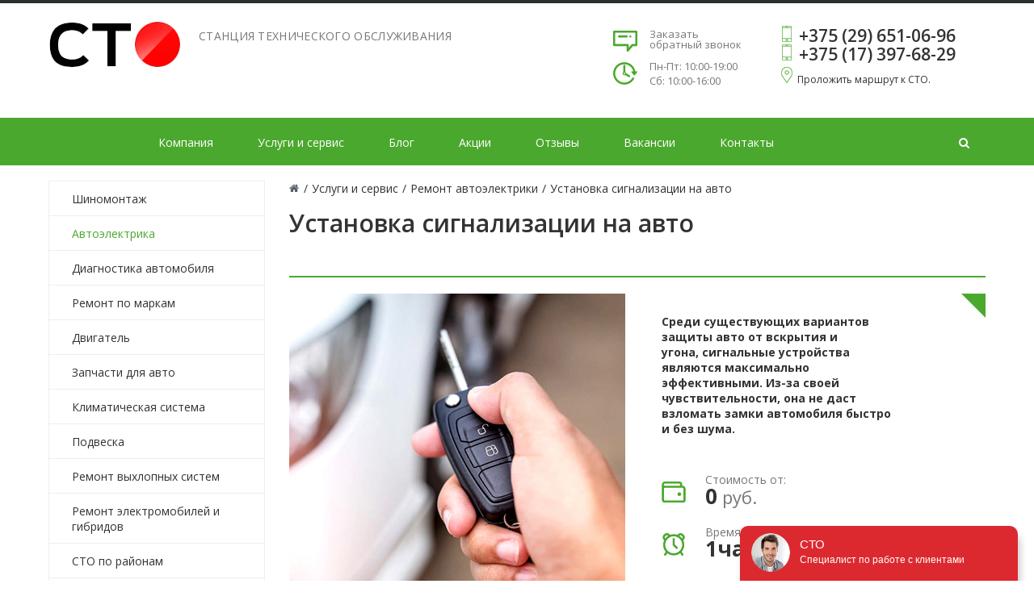

--- FILE ---
content_type: text/html; charset=windows-1251
request_url: https://dieseljp.by/services/avtoelektrika/ustanovka_signalizatsii/
body_size: 17821
content:





<!DOCTYPE html>
<html lang="ru">
<head>
    <meta name="google-site-verification" content="QES0urCN6SrS_q9Ow_VUrNYOlq4KoKsJ-7D4Xx_IAOw" />
<meta name="yandex-verification" content="3b7fccd9834aeabd" />
<meta name="yandex-verification" content="f01fdac4f8b639e2" />



    <title>Установка сигнализации на авто в Минске</title>
    <meta http-equiv="Content-Type" content="text/html; charset=windows-1251" />
<meta name="robots" content="index, follow" />
<meta name="keywords" content="Услуги СТО МИНСК" />
<meta name="description" content="Профессиональный ремонт и установка сигнализации на авто в Минске. Цена от 60 BYN, выполнение работы от 4 часов, опытные специалисты — СТО DieselJP. Звоните: &#9742; +375 (29) 651 06 96." />
<link href="/bitrix/cache/css/s1/autocity_default/kernel_main/kernel_main.css?173763835631114" type="text/css"  rel="stylesheet" />
<link href="/bitrix/cache/css/s1/autocity_default/page_a6cadcc4d8206034195720f780b613c4/page_a6cadcc4d8206034195720f780b613c4.css?1737638376232" type="text/css"  rel="stylesheet" />
<link href="/bitrix/cache/css/s1/autocity_default/template_42cf3feeb86c3cffd034772fd4ac0820/template_42cf3feeb86c3cffd034772fd4ac0820.css?1748289698323213" type="text/css"  data-template-style="true"  rel="stylesheet" />
<script>if(!window.BX)window.BX={message:function(mess){if(typeof mess=='object') for(var i in mess) BX.message[i]=mess[i]; return true;}};</script>
<script>(window.BX||top.BX).message({'JS_CORE_LOADING':'Загрузка...','JS_CORE_NO_DATA':'- Нет данных -','JS_CORE_WINDOW_CLOSE':'Закрыть','JS_CORE_WINDOW_EXPAND':'Развернуть','JS_CORE_WINDOW_NARROW':'Свернуть в окно','JS_CORE_WINDOW_SAVE':'Сохранить','JS_CORE_WINDOW_CANCEL':'Отменить','JS_CORE_WINDOW_CONTINUE':'Продолжить','JS_CORE_H':'ч','JS_CORE_M':'м','JS_CORE_S':'с','JSADM_AI_HIDE_EXTRA':'Скрыть лишние','JSADM_AI_ALL_NOTIF':'Показать все','JSADM_AUTH_REQ':'Требуется авторизация!','JS_CORE_WINDOW_AUTH':'Войти','JS_CORE_IMAGE_FULL':'Полный размер'});</script>
<script>(window.BX||top.BX).message({'LANGUAGE_ID':'ru','FORMAT_DATE':'DD.MM.YYYY','FORMAT_DATETIME':'DD.MM.YYYY HH:MI:SS','COOKIE_PREFIX':'BITRIX_SM','SERVER_TZ_OFFSET':'10800','SITE_ID':'s1','SITE_DIR':'/','USER_ID':'','SERVER_TIME':'1769036034','USER_TZ_OFFSET':'0','USER_TZ_AUTO':'Y','bitrix_sessid':'e48f741c8bbdbe6436914e73418ccff7'});</script>


<script src="/bitrix/cache/js/s1/autocity_default/kernel_main/kernel_main.js?1737638356290245"></script>
<script src="/bitrix/cache/js/s1/autocity_default/kernel_redsign.devfunc/kernel_redsign.devfunc.js?17376383561981"></script>
<script src="//yastatic.net/es5-shims/0.0.2/es5-shims.min.js"></script>
<script src="//yastatic.net/share2/share.js"></script>
<script>BX.setJSList(['/bitrix/js/main/core/core.js','/bitrix/js/main/core/core_ajax.js','/bitrix/js/main/json/json2.min.js','/bitrix/js/main/core/core_ls.js','/bitrix/js/main/session.js','/bitrix/js/main/core/core_window.js','/bitrix/js/main/core/core_popup.js','/bitrix/js/main/core/core_date.js','/bitrix/js/main/utils.js','/bitrix/js/redsign.devfunc/script.js','/bitrix/templates/autocity_default/components/bitrix/map.google.view/map/script.js','/bitrix/templates/autocity_default/assets/lib/jquery/jquery-1.11.2.min.js','/bitrix/templates/autocity_default/assets/lib/bootstrap/bootstrap.js','/bitrix/templates/autocity_default/assets/lib/owlcarousel2/owl.carousel.min.js','/bitrix/templates/autocity_default/assets/lib/fancybox/jquery.fancybox.pack.js','/bitrix/templates/autocity_default/assets/js/script.js']); </script>
<script>BX.setCSSList(['/bitrix/js/main/core/css/core.css','/bitrix/js/main/core/css/core_popup.css','/bitrix/js/main/core/css/core_date.css','/bitrix/components/bitrix/map.google.system/templates/.default/style.css','/bitrix/templates/autocity_default/assets/lib/fancybox/jquery.fancybox.css','/bitrix/templates/autocity_default/assets/css/style.css','/bitrix/templates/autocity_default/assets/css/owl.carousel.css','/bitrix/templates/autocity_default/assets/css/header.css','/bitrix/templates/autocity_default/assets/css/sidebar.css','/bitrix/templates/autocity_default/assets/css/footer.css','/bitrix/templates/autocity_default/assets/css/content.css','/bitrix/templates/autocity_default/styles.css','/bitrix/templates/autocity_default/template_styles.css']); </script>
<script>var RSDevFunc_BasketEndWord_end1 = "";var RSDevFunc_BasketEndWord_end2 = "";var RSDevFunc_BasketEndWord_end3 = "";</script>
<link href="/favicon.ico" rel="shortcut icon"  type="image/x-icon">
<meta http-equiv="X-UA-Compatible" content="IE=edge">
<meta name="viewport" content="width=device-width, initial-scale=1">
<script async src="//yastatic.net/share/share.js" charset="windows-1251"></script>
<link href="https://fonts.googleapis.com/css?family=Open+Sans:300,400,600,800,300italic,300italic,400italic,600italic,800italic,700" rel="stylesheet" type="text/css">
<script src="https://maps.google.com/maps/api/js?key=AIzaSyDtu4R7wC_PfXcC1SnR4-yxgpNUSTT5PrA&language=ru" charset="utf-8"></script>



<script src="/bitrix/cache/js/s1/autocity_default/template_7d61290ba22c4e05ccc20d19304217bd/template_7d61290ba22c4e05ccc20d19304217bd.js?1737638391214886"></script>
<script src="/bitrix/cache/js/s1/autocity_default/page_cc0f635b88e41290b6c46d40ef96e24d/page_cc0f635b88e41290b6c46d40ef96e24d.js?17376383761193"></script>
<script>var _ba = _ba || []; _ba.push(["aid", "8d16659860255fd9fa1aedacb2954190"]); _ba.push(["host", "dieseljp.by"]); (function() {var ba = document.createElement("script"); ba.type = "text/javascript"; ba.async = true;ba.src = (document.location.protocol == "https:" ? "https://" : "http://") + "bitrix.info/ba.js";var s = document.getElementsByTagName("script")[0];s.parentNode.insertBefore(ba, s);})();</script>


<!-- Google Tag Manager -->
<script>(function(w,d,s,l,i){w[l]=w[l]||[];w[l].push({'gtm.start':
new Date().getTime(),event:'gtm.js'});var f=d.getElementsByTagName(s)[0],
j=d.createElement(s),dl=l!='dataLayer'?'&l='+l:'';j.async=true;j.src=
'https://www.googletagmanager.com/gtm.js?id='+i+dl;f.parentNode.insertBefore(j,f);
})(window,document,'script','dataLayer','GTM-T3BHDSC');</script>
<!-- End Google Tag Manager -->
</head>
<body>
<!-- Google Tag Manager (noscript) -->
<noscript><iframe src="https://www.googletagmanager.com/ns.html?id=GTM-T3BHDSC"
height="0" width="0" style="display:none;visibility:hidden"></iframe></noscript>
<!-- End Google Tag Manager (noscript) -->
    <div id="panel"></div>
    <div id="svg-icons"><svg version="1.1"  xmlns="http://www.w3.org/2000/svg"  xmlns:xlink="http://www.w3.org/1999/xlink" ><symbol id="svg-icon-message"  viewBox="0 0 92 92" ><path id="XMLID_1284_"  d="M88,6H4c-2.2,0-4,1.8-4,4v51.1C0,63.3,1.8,65,4,65h47v17c0,1.7,1.3,3.2,2.8,3.8c0.5,0.2,1,0.2,1.5,0.2
	c1.2,0,2.3-0.5,3.1-1.4L75,65h13c2.2,0,4-1.7,4-3.9V10C92,7.8,90.2,6,88,6z M84,57H73.2c-1.2,0-2.5,0.6-3.3,1.4L59,71.1v-10
	c0-2.2-1.4-4.1-3.6-4.1H8V14h76V57z M18.6,28c0-2.2,1.8-4,4-4h29c2.2,0,4,1.8,4,4s-1.8,4-4,4h-29C20.4,32,18.6,30.2,18.6,28z
	 M62.5,31.1c-0.7-0.7-1.2-1.8-1.2-2.8c0-1.1,0.4-2.1,1.2-2.8c0.8-0.8,1.8-1.2,2.8-1.2c1.1,0,2.1,0.4,2.8,1.2
	c0.7,0.7,1.2,1.8,1.2,2.8c0,1.1-0.4,2.1-1.2,2.8c-0.8,0.8-1.8,1.2-2.8,1.2C64.3,32.2,63.3,31.8,62.5,31.1z"  /></symbol><symbol id="svg-icon-location"  viewBox="0 0 92 92" ><path id="XMLID_1054_"  d="M68.4,7.9C62.7,2.8,54.7,0,46,0S29.3,2.8,23.6,7.9C16.6,14.1,13,23.4,13,35c0,25.1,28.9,54.6,30.2,55.8
	c0.8,0.8,1.8,1.2,2.8,1.2s2.1-0.4,2.8-1.2C50.1,89.6,79,60.1,79,35C79,23.4,75.4,14.1,68.4,7.9z M46,82.1c-2.7-3-7-8-11.2-14
	C25.8,55.3,21,43.9,21,35c0-25,19.1-27,25-27c23.2,0,25,20.7,25,27C71,52.6,53.1,74.3,46,82.1z M46,17.3c-8.8,0-15.9,7.3-15.9,16.2
	S37.2,49.6,46,49.6c8.8,0,15.9-7.3,15.9-16.2S54.8,17.3,46,17.3z M46,42.6c-4.9,0-8.9-4.1-8.9-9.2s4-9.2,8.9-9.2
	c4.9,0,8.9,4.1,8.9,9.2S50.9,42.6,46,42.6z"  /></symbol><symbol id="svg-icon-device-mobile"  viewBox="0 0 92 92" ><path id="XMLID_1419_"  d="M52.8,76c0,1.7-1.3,3-3,3h-7.7c-1.7,0-3-1.3-3-3s1.3-3,3-3h7.7C51.5,73,52.8,74.3,52.8,76z M72,7.6v76.8
	c0,4.2-3.4,7.6-7.6,7.6H27.6c-4.2,0-7.6-3.4-7.6-7.6V7.6C20,3.4,23.4,0,27.6,0h36.8C68.6,0,72,3.4,72,7.6z M28,8v53h36V8H28z M64,84
	V67H28v17H64z"  /></symbol><symbol id="svg-icon-headset"  viewBox="0 0 92 92" ><path d="M89,42.8l-0.1,25.3c0,2.2-1.8,3.9-4,3.9c0,0,0,0,0,0c-2.2,0-4-1.7-4-3.9L81,42.8c0-9.3-3.6-18-10.2-24.6
	C64.2,11.7,55.5,8,46.1,8c0,0-0.1,0-0.1,0c-19.2,0-34.9,15.5-35,34.6L11,68c0,2.2-1.8,4-4,4c0,0,0,0,0,0c-2.2,0-4-1.8-4-4l0.1-25.4
	C3.1,19.1,22.4,0,46,0c0,0,0.1,0,0.1,0c11.5,0,22.3,4.5,30.3,12.6C84.6,20.7,89,31.4,89,42.8z M36.6,44.9c0.7,0.7,1,1.4,1,2.3
	l-0.1,40.5c0,1.9-1.6,3.3-3.5,3.3c0,0,0,0,0,0c-13.2,0-17.5-7.6-18-11.8c0-0.1,0,0,0-0.2L16,56.2c0-0.1,0-0.2,0-0.4
	C16.5,51.7,20.9,44,34,44c0,0,0.1,0,0.1,0C35,44,35.9,44.2,36.6,44.9z M30.6,51.1c-6.3,1-7.4,4.7-7.6,5.4l-0.1,22.3
	c0.2,0.8,1.3,4.4,7.6,5.4L30.6,51.1z M76.1,56.2l0.1,22.7c0,0.1,0,0.2,0,0.3c-0.5,4.1-4.8,11.8-18,11.8c0,0,0,0,0,0
	c-1.9,0-3.5-1.3-3.5-3.3l-0.1-40.3c0-0.9,0.4-1.8,1-2.4c0.7-0.7,1.5-1,2.5-1c0,0,0.1,0,0.1,0c13.1,0,17.5,7.7,18,11.9
	C76.1,56,76.1,56,76.1,56.2z M69.2,78.8l-0.1-22.3c-0.2-0.8-1.3-4.4-7.6-5.4l0.1,33.1C68,83.1,69,79.5,69.2,78.8z"  /></symbol><symbol id="svg-icon-flag"  viewBox="0 0 92 92" ><path id="XMLID_2053_"  d="M86.8,0.1c-1.9-0.4-3.8,0.6-4.5,2.4C81.2,5,70.6,16,61.5,16.4c-5.2,0.2-10-3.4-15.1-7.2
	C39.8,4.4,32.5-1,23.1,0.8C9.2,3.4,2.7,15.9,2.4,16.5c-0.4,0.8-0.5,1.8-0.3,2.7l4,17.9c0,0,0,0,0,0l11.7,51.9
	c0.4,1.9,2.1,3.1,3.9,3.1c0.3,0,0.6,0,0.9-0.1c2.2-0.5,3.5-2.6,3-4.8l-6.8-30.3c1.8-2.8,6.9-9.7,14.9-11.5c4.8-1.1,8.6,0.2,13,1.6
	c4.9,1.6,10.5,3.5,17.7,1.9C79.5,45.4,89.7,27.4,90,4C90,2.1,88.7,0.5,86.8,0.1z M62.6,41.1c-5,1.1-8.9-0.2-13.4-1.7
	c-4.9-1.6-10.4-3.5-17.3-1.9c-6.8,1.5-11.9,5.5-15.4,9.3L16.1,45l-5.9-26c1.7-2.6,6.4-8.8,14.3-10.3c6-1.1,11.1,2.6,17,7
	c5.7,4.2,12.3,9,20.2,8.7c6.7-0.3,13.6-4.2,19-8.6C78.4,27.8,72.5,38.8,62.6,41.1z"  /></symbol><symbol id="svg-icon-gear"  viewBox="0 0 92 92" ><path id="XMLID_160_"  d="M46,65.3c-10.6,0-19.3-8.6-19.3-19.3c0-10.6,8.6-19.3,19.3-19.3c10.6,0,19.3,8.6,19.3,19.3
	C65.3,56.6,56.6,65.3,46,65.3z M46,33.8c-6.7,0-12.2,5.5-12.2,12.2c0,6.7,5.5,12.2,12.2,12.2c6.7,0,12.2-5.5,12.2-12.2
	C58.2,39.3,52.7,33.8,46,33.8z M46,92h-0.5c-3.5,0-6.5-0.4-6.7-0.4c-1.6-0.2-2.8-1.4-3.1-3l-1-7.2c-2.2-0.7-4.3-1.6-6.3-2.7L22.8,83
	c-1.3,1-3,0.9-4.3,0c-0.1-0.1-2.5-2-5-4.4l-0.4-0.4c-2.5-2.5-4.3-4.9-4.4-5c-1-1.3-1-3,0-4.3l4.4-5.8c-1.1-2-1.9-4.2-2.6-6.4l-7-1
	c-1.6-0.2-2.8-1.5-3-3.1C0.4,52.5,0,49.5,0,46v-0.5c0-3.5,0.4-6.5,0.4-6.7c0.2-1.6,1.4-2.8,3-3.1l7.2-1c0.7-2.2,1.6-4.3,2.7-6.3
	L9,22.8c-1-1.3-0.9-3,0-4.3c0.1-0.1,2-2.5,4.4-5l0.4-0.4c2.5-2.5,4.9-4.3,5-4.4c1.3-1,3-1,4.3,0l5.8,4.4c2-1.1,4.2-1.9,6.4-2.6l1-7
	c0.2-1.6,1.5-2.8,3.1-3C39.5,0.4,42.5,0,46,0h0.5c3.5,0,6.5,0.4,6.7,0.4c1.6,0.2,2.8,1.4,3.1,3l1,7.2c2.2,0.7,4.3,1.6,6.3,2.7
	L69.2,9c1.3-1,3-0.9,4.3,0c0.1,0.1,2.5,2,5,4.4l0.4,0.4c2.5,2.5,4.3,4.9,4.4,5c1,1.3,1,3,0,4.3L79,28.9c1.1,2,1.9,4.2,2.6,6.4l7,1
	c1.6,0.2,2.8,1.5,3,3.1c0,0.1,0.4,3.2,0.4,6.7v0.5c0,3.5-0.4,6.5-0.4,6.7c-0.2,1.6-1.4,2.8-3,3.1l-7.2,1c-0.7,2.2-1.6,4.3-2.7,6.3
	l4.3,5.7c1,1.3,0.9,3,0,4.3c-0.1,0.1-2,2.5-4.4,5l-0.4,0.4c-2.5,2.5-4.9,4.3-5,4.4c-1.3,1-3,1-4.3,0L63.1,79c-2,1.1-4.2,1.9-6.4,2.6
	l-1,7c-0.2,1.6-1.5,2.8-3.1,3C52.5,91.6,49.5,92,46,92z M42.4,84.8c0.9,0.1,2,0.1,3.1,0.1H46c1.1,0,2.2,0,3.1-0.1l0.9-6.6
	c0.2-1.5,1.3-2.6,2.7-3c3.1-0.7,6.1-1.9,8.8-3.6c0.8-0.5,1.8-0.6,2.7-0.4c0.5,0.1,1,0.4,1.4,0.7l5.3,4c0.7-0.6,1.5-1.3,2.3-2.1
	l0.4-0.4c0.8-0.8,1.5-1.6,2.1-2.3l-4-5.3c-0.9-1.2-0.9-2.8-0.2-4c1.7-2.6,2.9-5.5,3.6-8.5c0.3-1.5,1.5-2.7,3-2.9l6.7-0.9
	c0.1-0.9,0.1-2,0.1-3.1V46c0-1.1,0-2.2-0.1-3.1L78.2,42c-1.4-0.2-2.6-1.3-3-2.7c-0.7-3.1-1.9-6-3.5-8.7c-0.2-0.2-0.3-0.5-0.4-0.8
	c-0.4-1.1-0.2-2.4,0.5-3.3l4.1-5.4c-0.6-0.7-1.3-1.5-2.1-2.3l-0.4-0.4c-0.8-0.8-1.6-1.5-2.3-2.1l-5.3,4c-1.3,0.9-3,0.9-4.2,0
	c-2.6-1.6-5.5-2.8-8.5-3.6c-1.4-0.3-2.5-1.5-2.7-3l-0.9-6.7c-0.9-0.1-2-0.1-3.1-0.1H46c-1.1,0-2.2,0-3.1,0.1L42,13.8
	c-0.2,1.6-1.4,2.8-3,3c-3,0.7-5.9,1.9-8.5,3.5c-0.8,0.5-1.8,0.6-2.7,0.4c-0.5-0.1-1-0.4-1.4-0.7l-5.2-4c-0.7,0.6-1.5,1.3-2.3,2.1
	l-0.4,0.4c-0.8,0.8-1.5,1.6-2.1,2.3l4,5.3c0.9,1.2,0.9,2.7,0.2,4c-0.1,0.1-0.1,0.2-0.2,0.3c-1.6,2.6-2.8,5.5-3.5,8.5
	c-0.3,1.4-1.5,2.5-3,2.7l-6.7,0.9c-0.1,0.9-0.1,2-0.1,3.1V46c0,1.1,0,2.2,0.1,3.1l6.6,0.9c1.6,0.2,2.8,1.4,3,3c0,0,0,0.1,0,0.1
	c0.7,3,1.9,5.8,3.5,8.4c0.5,0.9,0.7,2,0.3,3c-0.1,0.4-0.4,0.8-0.7,1.2L16,70.9c0.6,0.7,1.3,1.5,2.1,2.3l0.4,0.4
	c0.8,0.8,1.6,1.5,2.3,2.1l5.3-4c1.3-1,3.2-0.9,4.4,0.1c2.6,1.6,5.4,2.7,8.3,3.5c1.4,0.3,2.5,1.5,2.7,3L42.4,84.8z"  /></symbol><symbol id="svg-icon-clock"  viewBox="0 0 92 92" ><path d="M46,0C20.6,0,0,20.6,0,46s20.6,46,46,46s46-20.6,46-46S71.4,0,46,0z M46,84C25,84,8,67,8,46S25,8,46,8s38,17,38,38
	S67,84,46,84z M61.3,55.6c1.6,1.6,1.6,4.1,0,5.7c-0.8,0.8-1.8,1.2-2.8,1.2s-2-0.4-2.8-1.2L43.2,48.8C42.4,48.1,42,47.1,42,46V22.2
	c0-2.2,1.8-4,4-4s4,1.8,4,4v22.2L61.3,55.6z"  /></symbol><symbol id="svg-icon-star"  viewBox="0 0 92 92" ><path id="XMLID_310_"  d="M70.7,88c-0.8,0-1.5-0.2-2.2-0.6L46,72.7L23.5,87.4c-1.4,0.9-3.2,0.8-4.5-0.1c-1.3-1-1.9-2.7-1.5-4.3
	l7.1-25L3.4,40.1c-1.2-1-1.7-2.7-1.2-4.3s1.9-2.6,3.5-2.8L31,31.2L42.4,6.3C43,4.9,44.4,4,46,4s3,0.9,3.6,2.3L61,31.2L86.3,33
	c1.6,0.1,3,1.2,3.5,2.8c0.5,1.5,0,3.2-1.2,4.3L67.5,57.9l7.1,25c0.5,1.6-0.1,3.3-1.5,4.3C72.4,87.7,71.6,88,70.7,88z M46,64
	c0.8,0,1.5,0.2,2.2,0.6L64,74.9l-4.9-17.3c-0.4-1.5,0.1-3.1,1.3-4.1l15.5-13.1L58.1,39c-1.5-0.1-2.7-1-3.4-2.3L46,17.6l-8.7,19.1
	c-0.6,1.3-1.9,2.2-3.4,2.3l-17.8,1.3l15.5,13.1c1.2,1,1.7,2.6,1.3,4.1L28,74.9l15.8-10.2C44.5,64.2,45.2,64,46,64z"  /></symbol></svg></div>
    <div class="wrapper">
        
<header class="b-header">
    <div class="b-header__logo">
        <a class="b-aclogo" href="https://dieseljp.by/">
	<div class="b-aclogo__icon">
		<!--<svg class="icon-svg"><use xmlns:xlink="http://www.w3.org/1999/xlink" xlink:href="#svg-logo_header"></use></svg>-->
		<div class="icon-svg"><img src="/upload/logo.png" alt="Лого"></div>
	</div>
	<div class="b-aclogo__text">
		<div class="b-aclogo__title"><span style="color: #333;"></span></div>
		<div class="b-aclogo__descr">Станция технического обслуживания</div><br>
	</div>
</a>    </div>
    <div class="b-header__recall">
        <a href="/include/forms/recall/" class="fancyajaxwait" title="Заказать обратный звонок">
        	<svg class="icon-svg"><use xmlns:xlink="http://www.w3.org/1999/xlink" xlink:href="#svg-message"></use></svg>
        	<span class="b-header__recall-text">Заказать обратный звонок</span>
        </a>
		<div class="clear"></div>
		<div class="rezim">Пн-Пт: 10:00-19:00<br>
Сб: 10:00-16:00</div>
    </div>
    <div class="b-header__contacts">
        <a href="/contacts/"> </a>
<div class="b-accontacts">
	<div class="b-accontacts__phone">
 <!--<a class="icon-viber-header" href="viber://chat?number=%2B375296510696"> </a>-->
		<div class="icon-phone-header">
		</div>
 <a href="tel:+375296510696">+375 (29) 651-06-96</a><br>
	</div>
	<div class="b-accontacts__phone">
		<div class="icon-phone-header">
		</div>
 <a href="tel:+375173976829">+375 (17) 397-68-29</a><br>
	</div>
	<div class="b-accontacts__adress">
		<div class="icon-placemark-header">
		</div>
		<a target="_blank" href="https://yandex.by/maps/?ll=27.663715%2C53.948517&mode=routes&rtext=~53.949913%2C27.661878&rtt=auto&ruri=~&source=serp_navig&z=17.6">Проложить маршрут к СТО.</a>
	</div>
	<div class="b-accontacts__mail">
 <br>
	</div>
 <br>
	 <script>$(".b-accontacts__phone a").click(function(){dataLayer.push({'event':'UAevent', 'eventCategory':'forma', 'eventAction':'numberclick', 'eventLabel':'location.href'});yaCounter7721932.reachGoal('numberclick');})</script>
</div>
 <br>    </div>
</header>
<div class="b-mmenu navbar-default">
    <button type="button" class="b-mmenu__toggle navbar-toggle" data-toggle="collapse" data-target=".navbar-responsive-collapse">
        <span class="full-width-menu">Меню</span>
        <span class="icon-toggle">
            <span class="icon-bar"></span>
            <span class="icon-bar"></span>
            <span class="icon-bar"></span>
        </span>
    </button>
    <div class="container">
        <div class="collapse navbar-collapse navbar-responsive-collapse">
            <ul class="nav navbar-nav list-unstyled main-menu-nav" style="overflow: hidden;"><li class="dropdown other invisible"><a href="#">...</a><ul class="dropdown-menu list-unstyled dropdown-menu-right"></ul></li><li class="dropdown lvl1 " id="element0"><a href="/company/" class="dropdown-toggle" data-toggle="dropdown">Компания</a><li class="dropdown lvl1 active" id="element1"><a href="/services/" class="dropdown-toggle" data-toggle="dropdown">Услуги и сервис</a><li class="dropdown lvl1 " id="element2"><a href="/articles/" class="dropdown-toggle" data-toggle="dropdown">Блог</a><li class="dropdown lvl1 " id="element3"><a href="/action/" class="dropdown-toggle" data-toggle="dropdown">Акции</a><li class="dropdown lvl1 " id="element4"><a href="/otzyvy/" class="dropdown-toggle" data-toggle="dropdown">Отзывы</a><li class="dropdown lvl1 " id="element5"><a href="/company/vacancies/" class="dropdown-toggle" data-toggle="dropdown">Вакансии</a><li class="dropdown lvl1 " id="element6"><a href="/contacts/" class="dropdown-toggle" data-toggle="dropdown">Контакты</a></ul>    </div>
    <!-- Search Block --><ul class="nav navbar-nav navbar-border-bottom navbar-right list-unstyled search-bar"><li><i class="search fa search-btn lupa"></i><div class="search-open"><form action="/search/"><div class="input-group animated fadeInDown"><input type="text" name="q" class="form-control" placeholder="Поиск"><span class="input-group-btn"><button class="btn btn-primary" name="s" type="submit">Искать</button></span><div class="search-close"></div></div></form></div></li></ul><!-- End Search Block -->
    </div>
</div>
                <div class="b-page has-sidebar">
                <div class="b-page__title">
            <div class="row">
                <div class="col col-md-12">
                    <div class="js-brcrtitle">
                        <ul id="breadcrumbs" class="list-unstyled clearfix"><li class="main" itemprop="itemListElement" itemscope="" itemtype="http://schema.org/ListItem"><a itemprop="item" href="/"><i title="" itemprop="name"></i></a></li><li><span>/</span></li><li itemprop="itemListElement" itemscope="" itemtype="http://schema.org/ListItem"><a itemprop="item" href="/services/" title="Услуги и сервис"><span itemprop="name">Услуги и сервис</span></a></li><li> / </li><li itemprop="itemListElement" itemscope="" itemtype="http://schema.org/ListItem"><a itemprop="item" href="/services/avtoelektrika/" title="Ремонт автоэлектрики "><span itemprop="name">Ремонт автоэлектрики </span></a></li><li> / </li><li itemprop="itemListElement" itemscope="" itemtype="http://schema.org/ListItem"><span itemprop="name">Установка сигнализации на авто</span></li></ul>                    </div>
                    <div class="js-ttl">
                        <div class="page-header"><h1>Установка сигнализации на авто</h1></div>
                    </div>
                </div>
            </div>
        </div>
                <aside class="b-page__sidebar">
            				<ul class="nav-sidebar nav nav-list"><li class=""><a  href="/services/shinomontazh/">Шиномонтаж</a><li class="active"><a  href="/services/avtoelektrika/">Автоэлектрика</a><li class=""><a  href="/services/diagnostika-avtomobilya/">Диагностика автомобиля</a><li class=""><a  href="/services/remont_po_markam/"> Ремонт по маркам</a><li class=""><a  href="/services/dvigatel/">Двигатель</a><li class=""><a  href="/services/zap/">Запчасти для авто</a><li class=""><a  href="/services/klimaticheskaya-sistema/">Климатическая система</a><li class=""><a  href="/services/podveska/">Подвеска</a><li class=""><a  href="/services/remont_vykhlopnykh_sistem/">Ремонт выхлопных систем</a><li class=""><a  href="/services/remont_elektromobiley_i_gibridov/">Ремонт электромобилей и гибридов</a><li class=""><a  href="/services/sto_po_rayonam/">СТО по районам</a><li class=""><a  href="/services/toplivnie-sistemi/">Топливная система</a><li class=""><a  href="/services/tormoznaya-sistema/">Тормозная система</a><li class=""><a  href="/services/transmissii/">Трансмиссия</a></ul>			            <div class="hidden-xs">
            <div class="side__widget">
    <a class="fancyajaxwait clearfix" href="/include/forms/recall/">
        <div class="side__widget-icon">
            <svg class="icon-svg">
                <use href="#svg-icon-message"></use>
            </svg>
        </div>
        <div class="side__widget-text">
            Задать вопрос        </div>
    </a>
</div><div class="side__widget">
    <a class=" clearfix" href="/contacts/">
        <div class="side__widget-icon">
            <svg class="icon-svg">
                <use href="#svg-icon-location"></use>
            </svg>
        </div>
        <div class="side__widget-text">
            Адрес сервиса        </div>
    </a>
</div><div class="side__widget">
    <a class="fancyajaxwait clearfix" href="/include/forms/recall/">
        <div class="side__widget-icon">
            <svg class="icon-svg">
                <use href="#svg-icon-device-mobile"></use>
            </svg>
        </div>
        <div class="side__widget-text">
            Заказать обратный звонок        </div>
    </a>
</div>                <div id="doyouknow">
                    <div class="know_title clearfix">
                <svg class="icon-svg svg-information"><use xlink:href="#svg-information"></use></svg>
                <span>
                    А вы знали?                </span>
            </div>
            <div class="know_main">
                Неравномерный износ колес, «облысение протектора» или пора переобуваться? Мы предлагаем полный спектр услуг по шиномонтажу на профессиональном оборудовании.            </div>
                            </div>
<!--<br>
 <img src="/images/sidebar_pic.png">-->                                        </div>
        </aside>
        <div class="b-page__content">
<div class="service-detail">
    <div class="service-detail__head">
        <div class="row">
                        <div class="col col-md-6 service-detail__head-left">
                <img class="service-detail__detailimg" alt="Установка сигнализации на авто" title="Установка сигнализации на авто" src="/upload/iblock/c6f/c6f4c3e1a6e78de765d4903ffce8df0f.jpg">
            </div>
                        <div class="col col-md-6 service-detail__head-right">
              	              	<div class="service-detail__head-preview">
  	                Среди существующих вариантов защиты авто от вскрытия и угона,&nbsp;сигнальные устройства являются максимально эффективными.&nbsp;Из-за своей чувствительности,&nbsp;она не даст взломать замки автомобиля быстро и без шума.              	</div>
              	
                                <div class="service-prop">
                    <div class="service-prop__icon">
                        <svg class="icon-svg svg-wallet"><use xmlns:xlink="http://www.w3.org/1999/xlink" xlink:href="#svg-wallet"></use></svg>
                    </div>
                                            <div class="service-prop__block">
                            <div class="service-prop__name">Стоимость от:</div>
                            <div class="service-prop__value"><span>0</span> руб.</div>
                        </div>
                                    </div>
                
                                    <div class="service-prop">
                        <div class="service-prop__icon">
                            <svg class="icon-svg"><use xmlns:xlink="http://www.w3.org/1999/xlink" xlink:href="#svg-alarm"></use></svg>
                        </div>
                        <div class="service-prop__block">
                            <div class="service-prop__name">Время исполнения от</div>
                            <div class="service-prop__value">
								<span>1час</span>                             </div>
                        </div>
                    </div>
                
                                    <div class="service-prop">
                        <div class="service-prop__icon">
                            <svg class="icon-svg"><use xmlns:xlink="http://www.w3.org/1999/xlink" xlink:href="#svg-clipboard"></use></svg>
                        </div>
                        <div class="service-prop__block">
                            <div class="service-prop__name">Гарантия</div>
                            <div class="service-prop__value">
                                <span>30 дней или 2 000 км</span>
                            </div>
                        </div>
                    </div>
                                                <div class="service-detail__order">
                                        <a class="btn btn-primary fancyajaxwait" data-insertdata='{"RS_EXT_FIELD_0":"[227] Установка сигнализации на авто"}' title=" Заказать услугу" href="/include/forms/buy/"> Заказать услугу</a>
                </div>
            </div>
        </div>
    </div>
            <div class="service-detail__text">
        <h2>Установка сигнализации в Минске</h2>
<p>
	 Сигнализация – обязательный элемент любой современной машины, которая дорога своему владельцу. Если вы еще не успели защитить свою машину, поскорее исправьте это! Установка сигнализации на авто по выгодным ценам предлагается по выгодным ценам на СТО «DieselJP». Специалисты нашего автосервиса предлагают свои услуги по установке новой или ремонту существующей сигнализации.
</p>
<p>
	 Существуют различные способы защитить автомобиль от угона. На машины устанавливаются разные устройства сигнализации с автозапуском, которые производят огромное количество поставщиков. Разные виды сигнализации отличаются друг от друга по методу блокировки движка, присутствию обратной связи и комплектации с добавочными опциями.
</p>
<h3>Какие виды сигнализации можно установить?</h3>
<p>
	 По возможности установки сигнализация бывает:<br>
</p>
<p>
</p>
<ul>
	<li>разнесенная (датчики ставятся в различных местах авто);<br>
 </li>
	<li>моноблочная (все датчики устанавливаются в одном месте).<br>
 </li>
</ul>
<p>
	 Установка разнесенной сигнализации создаст больше трудностей взломщикам, однако моноблочная значительно проще в монтаже и использовании.Выбирая охранное устройство, учитывайте потребность автомобиля в защите: машине, которая находится на охраняемой стоянке, требуется меньшая защита, чем авто, который стоит во дворе.
</p>
<p>
</p>
 <a class="grouped_elements" rel="group1" href="/upload/services/avtoelektrika/ustanovka_signalizatsii/ustanovka_signalizatsii_2_full.jpg">
<p style="text-align: center;">
 <img alt="установка сигнализации на авто" src="/upload/services/avtoelektrika/ustanovka_signalizatsii/ustanovka_signalizatsii_2_preview.jpg" title="" class="news-img">
</p>
 </a>
<div>
 <b>Охранный комплекс автомобиля</b>
</div>
<p>
 <br>
</p>
<p>
	 Установка сигнализации на авто в Минске будет максимально эффективной, если заказать установку целого охранного комплекса. Обычно он включает в себя следующие элементы:
</p>
<ul>
	<li>иммобилайзеры – устройства, которые не позволят угонщику уехать на вашем автомобиле;</li>
	<li>механические блокираторы, обеспечивающие блокировку педалей, капота, руля;</li>
	<li>информационно-поисковые маяки – элементы, благодаря которым вы сможете отслеживать расположение вашего авто;</li>
	<li>дополнительные датчики состояния и расположения кузова.&nbsp;</li>
</ul>
<p>
	 Функция блокировки двигателя достигается при помощи разрыва электрической цепи, которая управляет его работой.
</p>
<p>
	 При выборе защитного механизма следует учитывать: чем сложнее система, тем она окажется дороже. Комплектация с большим использованием датчиков, которые следят за надёжностью дверных замков, замков капота и багажника – достаточно недешевое решение.<br>
</p>
<p>
	 Установка полной сигнализации станет незаменимой для защиты авто в далёких путешествиях, когда вы не уверены в безопасности места, где планируете оставить свой автомобиль на ночь. Это станет для вас гарантией сохранности и безопасности авто.<br>
</p>
<h3>
Установка сигнализации<br>
 </h3>
<p>
	 Обращайтесь в компанию «DieselJP» - мы предложим вам выгодную стоимость и высокое качество услуг. Наши специалисты осознают важность данной системы в автомобиле и могут гарантировать качественную установку сигнализации на авто с автозапуском в четко установленные сроки.
</p>
<p>
	 Преимущества нашей работы:
</p>
<ul>
	<li>Использование современного оборудования и инструментов;</li>
	<li>Большой опыт специалистов;</li>
	<li>Применение высококачественной противоугонной продукции;</li>
	<li>Оперативное оказание услуг.</li>
</ul>
<p>
	 Приезжайте к нам, если вам нужна быстрая и качественная установка сигнализации на авто либо&nbsp; <a href="https://dieseljp.by/services/avtoelektrika/regulirovka_far/">регулировка света фар</a>! Минск, улица Леонардо да Винчи - наш адрес.
</p>
<p>
	 Стоимость монтажа «сигналки» начинается от 60 рублей.<br>
</p>
 <br>
 <br>
 <br>    </div>
    </div>

       <div class="content-heading">Сопутствующие услуги</div>
      <div class="catalog-section">
    
      <div class="js-product section-item" id="bx_651765591_312">
        <div class="row">
          <div class="col-md-4 section-item__pic">
          
            
                          <a href="/services/avtoelektrika/ustanovka_parktronika/">
                            <img class="section-item__img" src="/upload/iblock/3b8/3b8ab6ed7c2f4b5ed5eeb62121da7dfe.jpg" alt="Установка и ремонт парктроника"/>
                          </a>
            
          </div>
          <div class="col-md-8">
            <div class="section-item__name">
                                  <a href="/services/avtoelektrika/ustanovka_parktronika/">
                                  Установка и ремонт парктроника                                  </a>
                            </div>
                                      <div class="section-item__descr clearfix">
                Датчик обнаруживает препятствия и подает сигнал водителю, когда расстояние до преграды опасно сокращается.              </div>
                        <div class="section-item__button ">
                                              <a class="section-item__button-buy btn btn-primary fancyajaxwait" title="Записаться на сервис" href="/include/forms/buy/" data-insertdata='{"RS_EXT_FIELD_0":"[312] Установка и ремонт парктроника"}'>
                  Заказать               
                </a>
                                            <a class="section-item__button-detail btn btn-default" href="/services/avtoelektrika/ustanovka_parktronika/">Подробнее</a>
                          </div>
          </div>
        </div>
      </div>

      </div>
<div></div>

  
	
<noindex>
<div class="other-service-box">
	<div class="content-heading">Другие услуги</div>	<div data-ww="1" class="mini_banner col-xs-6 col-sm-4 col-md-3 col-lg-3">
		<a rel="nofollow" class="mini_banner__link clearfix" href="/services/avtoelektrika/">
			<div class="mini_banner__imgdiv">
				<img class="mini_banner__img" src="/upload/iblock/92d/92d71e6b53f0f462adc3c5d9fda3bc60.jpg" alt="АВТОЭЛЕКТРИКА ЛЮБОЙ СЛОЖНОСТИ" title="АВТОЭЛЕКТРИКА ЛЮБОЙ СЛОЖНОСТИ">
			</div>
			<div class="mini_banner__info"><span class="text-nowrap">АВТОЭЛЕКТРИКА ЛЮБОЙ СЛОЖНОСТИ</span></div>
		</a>
	</div>
	<div data-ww="1" class="mini_banner col-xs-6 col-sm-4 col-md-3 col-lg-3">
		<a rel="nofollow" class="mini_banner__link clearfix" href="/services/dvigatel/">
			<div class="mini_banner__imgdiv">
				<img class="mini_banner__img" src="/upload/iblock/508/5088ca79c8da69192b9759c53b5d95d6.jpg" alt="ДИАГНОСТИКА РЕМОНТ ДВИГАТЕЛЕЙ" title="ДИАГНОСТИКА РЕМОНТ ДВИГАТЕЛЕЙ">
			</div>
			<div class="mini_banner__info"><span class="text-nowrap">ДИАГНОСТИКА РЕМОНТ ДВИГАТЕЛЕЙ</span></div>
		</a>
	</div>
	<div data-ww="1" class="mini_banner col-xs-6 col-sm-4 col-md-3 col-lg-3">
		<a rel="nofollow" class="mini_banner__link clearfix" href="/services/podveska/">
			<div class="mini_banner__imgdiv">
				<img class="mini_banner__img" src="/upload/iblock/663/663eba7d25285760d4fb38ace8f39ab7.jpg" alt="ПРОВЕРКА РЕМОНТ ПОДВЕСКИ" title="ПРОВЕРКА РЕМОНТ ПОДВЕСКИ">
			</div>
			<div class="mini_banner__info"><span class="text-nowrap">ПРОВЕРКА РЕМОНТ ПОДВЕСКИ</span></div>
		</a>
	</div>
	<div data-ww="1" class="mini_banner col-xs-6 col-sm-4 col-md-3 col-lg-3">
		<a rel="nofollow" class="mini_banner__link clearfix" href="https://dieseljp.by/services/diagnostika-avtomobilya/">
			<div class="mini_banner__imgdiv">
				<img class="mini_banner__img" src="/upload/iblock/3ae/3ae07db971407542f5d984801873485f.jpg" alt="ПОЛНАЯ ДИАГНОСТИКА АВТО" title="ПОЛНАЯ ДИАГНОСТИКА АВТО">
			</div>
			<div class="mini_banner__info"><span class="text-nowrap">ПОЛНАЯ ДИАГНОСТИКА АВТО</span></div>
		</a>
	</div>
	<div data-ww="1" class="mini_banner col-xs-6 col-sm-4 col-md-3 col-lg-3">
		<a rel="nofollow" class="mini_banner__link clearfix" href="/services/klimaticheskaya-sistema/">
			<div class="mini_banner__imgdiv">
				<img class="mini_banner__img" src="/upload/iblock/5e6/5e6f23d64266b04a4ffaa15e2f66accb.jpg" alt="ЗАПРАВКА РЕМОНТ КОНДИЦИОНЕРОВ" title="ЗАПРАВКА РЕМОНТ КОНДИЦИОНЕРОВ">
			</div>
			<div class="mini_banner__info"><span class="text-nowrap">ЗАПРАВКА РЕМОНТ КОНДИЦИОНЕРОВ</span></div>
		</a>
	</div>
	<div data-ww="1" class="mini_banner col-xs-6 col-sm-4 col-md-3 col-lg-3">
		<a rel="nofollow" class="mini_banner__link clearfix" href="https://dieseljp.by/services/diagnostika-avtomobilya/kompyuternaya_diagnostika_avtomobilya/">
			<div class="mini_banner__imgdiv">
				<img class="mini_banner__img" src="/upload/iblock/be7/be7ad2f9757a4eb47285ea6159c95ed9.jpg" alt="Компьютерная диагностика ДИЛЕРСКИМИ СКАНЕРАМИ" title="Компьютерная диагностика ДИЛЕРСКИМИ СКАНЕРАМИ">
			</div>
			<div class="mini_banner__info"><span class="text-nowrap">Компьютерная диагностика ДИЛЕРСКИМИ СКАНЕРАМИ</span></div>
		</a>
	</div>
	<div data-ww="1" class="mini_banner col-xs-6 col-sm-4 col-md-3 col-lg-3">
		<a rel="nofollow" class="mini_banner__link clearfix" href="https://dieseljp.by/services/toplivnie-sistemi/propisyvanie_forsunki/">
			<div class="mini_banner__imgdiv">
				<img class="mini_banner__img" src="/upload/iblock/80a/80ac77d4e63b45dc2c2ffb3913b424a2.jpg" alt="ПРОВЕРКА ФОРСУНОК НА СТЕНДЕ ДИЗЕЛЬ ЛЭНД 2021 ГОДА Прописывание форсунки  Присвоение Кодов" title="ПРОВЕРКА ФОРСУНОК НА СТЕНДЕ ДИЗЕЛЬ ЛЭНД 2021 ГОДА Прописывание форсунки  Присвоение Кодов">
			</div>
			<div class="mini_banner__info"><span class="text-nowrap">ПРОВЕРКА ФОРСУНОК НА СТЕНДЕ ДИЗЕЛЬ ЛЭНД 2021 ГОДА Прописывание форсунки  Присвоение Кодов</span></div>
		</a>
	</div>
	<div data-ww="1" class="mini_banner col-xs-6 col-sm-4 col-md-3 col-lg-3">
		<a rel="nofollow" class="mini_banner__link clearfix" href="/services/toplivnie-sistemi/">
			<div class="mini_banner__imgdiv">
				<img class="mini_banner__img" src="/upload/iblock/7ed/7ed5cb2dd066ec5dd9ef681370b239dc.jpg" alt="Топливные системы" title="Топливные системы">
			</div>
			<div class="mini_banner__info"><span class="text-nowrap">Топливные системы</span></div>
		</a>
	</div>
	<div data-ww="1" class="mini_banner col-xs-6 col-sm-4 col-md-3 col-lg-3">
		<a rel="nofollow" class="mini_banner__link clearfix" href="/services/transmissii/">
			<div class="mini_banner__imgdiv">
				<img class="mini_banner__img" src="/upload/iblock/c01/c015be95685e3bf7343f10935fcafbb2.jpg" alt="ЗАМЕНА МАСЛА ФИЛЬТРА В АВТОМАТЕ" title="ЗАМЕНА МАСЛА ФИЛЬТРА В АВТОМАТЕ">
			</div>
			<div class="mini_banner__info"><span class="text-nowrap">ЗАМЕНА МАСЛА ФИЛЬТРА В АВТОМАТЕ</span></div>
		</a>
	</div>
	<div data-ww="1" class="mini_banner col-xs-6 col-sm-4 col-md-3 col-lg-3">
		<a rel="nofollow" class="mini_banner__link clearfix" href="/services/remont_vykhlopnykh_sistem/">
			<div class="mini_banner__imgdiv">
				<img class="mini_banner__img" src="/upload/iblock/4c7/4c7f69c8f66a8a45ca284cf28ef2eaf2.jpg" alt="РЕМОНТ ГЛУШИТЕЛЯ ЛЮБОЙ СЛОЖНОСТИ" title="РЕМОНТ ГЛУШИТЕЛЯ ЛЮБОЙ СЛОЖНОСТИ">
			</div>
			<div class="mini_banner__info"><span class="text-nowrap">РЕМОНТ ГЛУШИТЕЛЯ ЛЮБОЙ СЛОЖНОСТИ</span></div>
		</a>
	</div>
	<div data-ww="1" class="mini_banner col-xs-6 col-sm-4 col-md-3 col-lg-3">
		<a rel="nofollow" class="mini_banner__link clearfix" href="/services/tormoznaya-sistema/">
			<div class="mini_banner__imgdiv">
				<img class="mini_banner__img" src="/upload/iblock/980/980b4c28f8f90ff2acdf3de1877a186c.jpg" alt="Тормозная система" title="Тормозная система">
			</div>
			<div class="mini_banner__info"><span class="text-nowrap">Тормозная система</span></div>
		</a>
	</div>
	<div data-ww="1" class="mini_banner col-xs-6 col-sm-4 col-md-3 col-lg-3">
		<a rel="nofollow" class="mini_banner__link clearfix" href="/services/shinomontazh/">
			<div class="mini_banner__imgdiv">
				<img class="mini_banner__img" src="/upload/iblock/8be/8be8791bcc24dad7ff671bc09efcc5cc.jpg" alt="Шиномонтаж" title="Шиномонтаж">
			</div>
			<div class="mini_banner__info"><span class="text-nowrap">Шиномонтаж</span></div>
		</a>
	</div>
</div>
</noindex><div class="gmap-detail-page">
<div id="gmap" class="gmap hidden-xs">
    <div class="block-margin">

        <div class="bx-yandex-view-layout">
            <div class="bx-yandex-view-map gmap-pointer-parent">
                <script>
if (!window.GLOBAL_arMapObjects)
	window.GLOBAL_arMapObjects = {};

function init_main()
{
	if (!window.google && !window.google.maps)
		return;

	var opts = {
		zoom: 14,
		center: new google.maps.LatLng(53.9462930782, 27.6681017593),
		scrollwheel: true,
		disableDoubleClickZoom: false,
		draggable: true,
		keyboardShortcuts: true,
		mapTypeControl: true,
		zoomControl: true,
		scaleControl: true,

		mapTypeId: google.maps.MapTypeId.ROADMAP
	};

	window.GLOBAL_arMapObjects['main'] = new window.google.maps.Map(BX("BX_GMAP_main"), opts);

}

BX.ready(init_main);

/* if map inits in hidden block (display:none),
*  after the block showed,
*  for properly showing map this function must be called
*/
function BXMapGoogleAfterShow(mapId)
{
	if(google.maps !== undefined && window.GLOBAL_arMapObjects[mapId] !== undefined)
		google.maps.event.trigger(window.GLOBAL_arMapObjects[mapId],'resize');
}

</script>
<div id="BX_GMAP_main" class="bx-google-map" style="height: 360px; width: 100%;">загрузка карты...</div>                <div class="gmap-pointer hidden-xs">
                    <div class="gmap-pointer__icon"><svg class="icon-svg svg-location"><use xmlns:xlink="http://www.w3.org/1999/xlink" xlink:href="#svg-location"></use></svg></div>
                    <div class="gmap-pointer__body"><strong>Минск <br>
 График работы: ПН-ПТ 10:00-19:00, СБ 10:00-16:00<br>
 Прием заявок: 09:00-19:00<br>
 Телефон:&nbsp; +375 (29) 651-06-96, <br>
 &nbsp; &nbsp; &nbsp; &nbsp; &nbsp; &nbsp; &nbsp; &nbsp; &nbsp; &nbsp;+375 (17) 397-68-29<br>
 <!--Почта:&nbsp;<a href="mailto:digital.11@mail.ru">digital.11@mail.ru</a>--><br>
 <br>
</strong></div>
                </div>
            </div>
        </div>
    
    </div>
</div>

<script>

function BX_SetPlacemarks_main()
{
	BX_GMapAddPlacemark({'TEXT':'Точка','LON':'-73.9426231384','LAT':'40.8169272319'}, 'main');
	BX_GMapAddPlacemark({'TEXT':'Минск, ул. Леонардо да Винчи 2г','LON':'27.665709257126','LAT':'53.952704834697'}, 'main');
}

function BXShowMap_main() {
	if(typeof window["BXWaitForMap_view"] == 'function')
	{
		BXWaitForMap_view('main');
	}
	else
	{
		/* If component's result was cached as html,
		 * script.js will not been loaded next time.
		 * let's do it manualy.
		*/

		(function(d, s, id)
		{
			var js, bx_gm = d.getElementsByTagName(s)[0];
			if (d.getElementById(id)) return;
			js = d.createElement(s); js.id = id;
			js.src = "/bitrix/templates/autocity_default/components/bitrix/map.google.view/map/script.js";
			bx_gm.parentNode.insertBefore(js, bx_gm);
		}(document, 'script', 'bx-google-map-js'));

		var gmWaitIntervalId = setInterval( function(){

				if(typeof window["BXWaitForMap_view"] == 'function')
				{
					BXWaitForMap_view("main");
					clearInterval(gmWaitIntervalId);
				}
			}, 300
		);
	}
}

BX.ready(BXShowMap_main);
</script>
</div>
<div class="b-service-advantages">

        <div class="container">
    
        <div class="row">
            <div class="col col-md-12">
                                    <div class="content-heading">Преимущества нашего автосервиса</div>
                
                <div class="b-service-advantages__carousel owl owl-carousel"  data-changespeed="2000" data-changedelay="8000" data-nav="" data-margin="0" data-responsive='{"0": {"items": "1"}, "480":{"items":"2"},"768":{"items":"3"},"991":{"items":"4"}}'>
                                                                    <div class="b-service-advantage" id="bx_651765591_238">
                            
                            <div class="b-service-advantage__icon">
                                                                    <svg class="icon-svg"><use xmlns:xlink="http://www.w3.org/1999/xlink" xlink:href="#svg-icon-headset"></use></svg>
                                                            </div>
                            <div class="b-service-advantage__title">
                                Постсервисные консультации                            </div>

                                                    </div>
                                                                    <div class="b-service-advantage" id="bx_651765591_237">
                            
                            <div class="b-service-advantage__icon">
                                                                    <svg class="icon-svg"><use xmlns:xlink="http://www.w3.org/1999/xlink" xlink:href="#svg-icon-flag"></use></svg>
                                                            </div>
                            <div class="b-service-advantage__title">
                                Быстро и качественно                            </div>

                                                    </div>
                                                                    <div class="b-service-advantage" id="bx_651765591_120">
                            
                            <div class="b-service-advantage__icon">
                                                                    <svg class="icon-svg"><use xmlns:xlink="http://www.w3.org/1999/xlink" xlink:href="#svg-icon-gear"></use></svg>
                                                            </div>
                            <div class="b-service-advantage__title">
                                Нужные запчасти со своего склада                            </div>

                                                    </div>
                                                                    <div class="b-service-advantage" id="bx_651765591_121">
                            
                            <div class="b-service-advantage__icon">
                                                                    <svg class="icon-svg"><use xmlns:xlink="http://www.w3.org/1999/xlink" xlink:href="#svg-icon-clock"></use></svg>
                                                            </div>
                            <div class="b-service-advantage__title">
                                Выполнение работ точно в срок                            </div>

                                                    </div>
                                                                    <div class="b-service-advantage" id="bx_651765591_122">
                            
                            <div class="b-service-advantage__icon">
                                                                    <svg class="icon-svg"><use xmlns:xlink="http://www.w3.org/1999/xlink" xlink:href="#svg-icon-star"></use></svg>
                                                            </div>
                            <div class="b-service-advantage__title">
                                Гарантия на все виды работ                            </div>

                                                    </div>
                                    </div>
            </div>
        </div>

        </div>
    

</div>

<div class="b-gallery" data-gallery-url="">

        <div class="container block-margin">
        <div class="row">
            <div class="col col-md-12">
                                      <div class="content-heading">
                                            Галерея                                       </div>
                               <div class="b-gallery__carousel owl owl-carousel" data-changespeed="2000" data-changedelay="8000" data-nav="" data-margin="0" data-responsive='{"0": {"items": "1"}, "480":{"items":"2"},"768":{"items":"3"},"991":{"items":"4"}}'>
                                                                    <div class="b-gallery-item is-reduced"  id="bx_1373509569_174">
                            <a href="/company/fotogallery/fotografii_stantsii/"  class="b-gallery-item__link changeFromSlider" title="Фотографии станции">
                                <img class="b-gallery-item__img" src="/upload/iblock/319/3192180fb5e5e2ba8618e6e769e7b194.jpg" alt="Фотографии станции" title="Фотографии станции">
                                <div class="b-gallery-item__info">
                                    <div class="b-gallery-item__title">Фотографии станции</div>
                                </div>
                            </a>
                        </div>
                                   </div>
                </div>
        </div>
    </div>
  
</div>



<div class="b-expert">
	<div class="b-expert__left">
	</div>
	<div class="b-expert__right">
		<img src="/bitrix/templates/autocity_default/assets/img/footerman.png" class="b-expert__footerman" alt="footerman">
		<div class="b-expert__quest-icon">
			<svg class="icon-svg"><use xmlns:xlink="http://www.w3.org/1999/xlink" xlink:href="#svg-question"></use></svg>
		</div>
		<div class="b-expert__quest-title">Есть вопросы — спрашивайте!</div>
		<div class="b-expert__quest-descr">Не стесняйтесь, Наши специалисты помогут Вам, окажут бесплатную консультацию или запишут на посещение Нашего автосервиса.</div>
		<a class="btn btn-primary b-expert__btn fancyajax fancybox.ajax" href="/include/forms/expert/" title="Задать вопрос специалисту">Задать вопрос специалисту</a>
	</div>
</div>
<div class="row b-backshare">
	<div class="col col-md-6">
		<a class="b-backshare__backlink" href="/services/">
			<svg class="b-backshare__icon"><use xmlns:xlink="http://www.w3.org/1999/xlink" xlink:href="#svg-reply"></use></svg>
			<span class="b-backshare__backtext">Вернуться</span>
		</a>
	</div>
	<!--<div class="col col-md-6 b-backshare__yashare">
		<div class="b-backshare__sharetext">Рассказать друзьям:</div>
		<div class="ya-share2" data-services="vkontakte,facebook,odnoklassniki"></div>
	</div>-->
</div> </div> <!-- b-page__content -->
    </div> <!-- b-page -->
		<footer>
			<div class="container">
				<div class="row">
                    <div class="col-sm-12 col-md-4 sm-top_footer">
                        <div class="row">
                			<div class="col col-sm-12 col-md-12 col-xs-12 foot-xxs-12">
                				<div class="block_logo">
                					<div class="footer_logo_wrap logo"><a href="/"><div class="icon-svg">
 <img src="/upload/logo.png" alt="Лого"><span style="display:inline-block;line-height:1;font-size:16px;color: #838383;padding-left: 10px;">Станция технического<br> обслуживания</span><br>
</div>
 <br></a></div>
                				</div>
                			</div>
                			<!--<div class="col col-sm-5 col-md-6 col-xs-6 foot-xxs-12">
								<div class="">
									<span style="display:block;line-height:1;font-size:16px;">Станция технического обслуживания</span>								</div>
                            </div>-->
                        </div>
          			</div>
					<div class="col-sm-12 col-md-2 sm-top_footer">
						<div class="row">
							<div class="col col-sm-12 col-md-12 col-xs-12 foot-xxs-12">
								<div class="block_address" style="font-size: 6px;padding-top: 15px;">
									ЧСУП «ЗШБРМ-авто»</br>
Юр. адрес: ул.Славинского д. 37 кв.346</br>
УНП: 191592754								</div>
							</div>
						</div>
					</div>
                    <div class="col-sm-12 col-md-6">
                        <div class="row box contacts">
        					<div class="col col-sm-7 col-md-6 col-xs-6 foot-xxs-12">
								<div class="col-sm-2 col-md-2 col-xs-1 foot-xxs-2">
									<div class="icon-phone-footer"></div>
								</div>
								<div class="col-sm-10 col-md-10 col-xs-11 in roboto foot-xxs-10"><div class="phone"><a href="tel:+375296510696">+375 (29) 651-06-96</a></div>
<div class="phone"><a href="tel:+375172866829">+375 (17) 397-68-29</a></div><br>
<div class="rate" id="site_rating">
<span><img alt="Оценка компании" src="/images/star.png"> Рейтинг: 5 из 5 (1298 отзывов)</span> 
	</div>
<div style="display: none;" class="dinonotz_reit_kod">
         <div itemscope="" itemtype="http://schema.org/Product">
               <span itemprop="name" style="display:none;">dieseljp.by</span>
               <div itemprop="aggregateRating" itemscope="" itemtype="http://schema.org/AggregateRating">
                 <span>
                   <i class="fa fa-star"></i><i class="fa fa-star"></i>
                   <i class="fa fa-star"></i><i class="fa fa-star"></i>
                   <i class="fa fa-star-half-o"></i></span>
                   &nbsp;5 / <span itemprop="ratingValue">5</span>
                 <br>
                 Всего отзывов:
                 <span itemprop="ratingCount">1298</span>
                 <br>
               </div>
         </div>
      </div>								</div>
        						        					</div>
        					<div class="col col-sm-5 col-md-6 col-xs-6 foot-xxs-12">
        						<!--<div class="social_icons">
	<div>
		 Мы в соцсетях:
	</div>
 <a href="#"><img width="40" src="/images/facebook.png" height="40"></a>&nbsp;&nbsp;<a href="#"><img width="40" src="/images/google-plus.png" height="40"></a>&nbsp;&nbsp;<a href="#"><img width="40" src="/images/ok.png" height="40"></a>&nbsp;&nbsp;<a href="#"><img width="40" src="/images/twitter.png" height="40"></a>&nbsp;&nbsp;<a href="#"><img width="40" src="/images/vk.png" height="40"></a><br>
</div>
 <br>-->
<div>
	<p>
 <b>Время работы:</b> <br>
		 Пн-Пт: 10:00-19:00<br>
		 Сб: 10:00-16:00
	</p>
 <b>Месторасположение СТО:</b><br>
Городецкая 73 (после шлагбаума налево 30 метров (вывеска СТО)) (уточняйте точный адрес по телефону) <br>
	 <!--<div>
	</div>--> <!--<div>
		 E-mail: <a href="mailto:digital.11@mail.ru">digital.11@mail.ru</a>
	</div>-->
</div>
 <br>                            </div>
                        </div>
            		</div>
				</div>
			</div>
			<div class="footer_copyright">
				<div class="container">
					<div class="row">
						<div class="col col-lg-6 col-md-8"><span class="all_rights">© Все права защищены. Информация сайта защищена законом об авторских правах.</span></div>
						<!--<div class="col col-lg-2 col-md-4 alright"><span id="bx-composite-banner"></span></div>-->
                        						<div class="col col-lg-6 col-md-12 alright"></div>
					</div>
				</div>
			</div>
		</footer>


	</div><!-- wrapper -->


<script>
    var template_path = '/bitrix/templates/autocity_default';
    $('#svg-icons').setHtmlByUrl({url:template_path+'/assets/img/icons.svg?1'});
</script>





<!-- Google tag (gtag.js) -->
<script async src="https://www.googletagmanager.com/gtag/js?id=UA-101836187-51"></script>
<script>
  window.dataLayer = window.dataLayer || [];
  function gtag(){dataLayer.push(arguments);}
  gtag('js', new Date());

  gtag('config', 'UA-101836187-51');
</script>


<!-- Yandex.Metrika counter -->
<script >
   (function(m,e,t,r,i,k,a){m[i]=m[i]||function(){(m[i].a=m[i].a||[]).push(arguments)};
   m[i].l=1*new Date();
   for (var j = 0; j < document.scripts.length; j++) {if (document.scripts[j].src === r) { return; }}
   k=e.createElement(t),a=e.getElementsByTagName(t)[0],k.async=1,k.src=r,a.parentNode.insertBefore(k,a)})
   (window, document, "script", "https://mc.yandex.ru/metrika/tag.js", "ym");

   ym(92454530, "init", {
        clickmap:true,
        trackLinks:true,
        accurateTrackBounce:true,
        webvisor:true
   });
</script>
<noscript><div><img src="https://mc.yandex.ru/watch/92454530" style="position:absolute; left:-9999px;" alt="" /></div></noscript>
<!-- /Yandex.Metrika counter -->

<script src="//api.venyoo.ru/wnew.js?wc=venyoo/default/science&widget_id=6755342139797055"></script>

</body>
</html>


--- FILE ---
content_type: text/css
request_url: https://dieseljp.by/bitrix/cache/css/s1/autocity_default/page_a6cadcc4d8206034195720f780b613c4/page_a6cadcc4d8206034195720f780b613c4.css?1737638376232
body_size: 107
content:


/* Start:/bitrix/components/bitrix/map.google.system/templates/.default/style.css?149571880430*/
.bx-google-map {color: black;}
/* End */
/* /bitrix/components/bitrix/map.google.system/templates/.default/style.css?149571880430 */


--- FILE ---
content_type: text/css
request_url: https://dieseljp.by/bitrix/cache/css/s1/autocity_default/template_42cf3feeb86c3cffd034772fd4ac0820/template_42cf3feeb86c3cffd034772fd4ac0820.css?1748289698323213
body_size: 67897
content:


/* Start:/bitrix/templates/autocity_default/assets/lib/fancybox/jquery.fancybox.css?14957200525168*/
/*! fancyBox v2.1.5 fancyapps.com | fancyapps.com/fancybox/#license */
.fancybox-wrap,
.fancybox-skin,
.fancybox-outer,
.fancybox-inner,
.fancybox-image,
.fancybox-wrap iframe,
.fancybox-wrap object,
.fancybox-nav,
.fancybox-nav span,
.fancybox-tmp
{
	padding: 0;
	margin: 0;
	border: 0;
	outline: none;
	vertical-align: top;
}

.fancybox-wrap {
	position: absolute;
	top: 0;
	left: 0;
	z-index: 8020;
}

.fancybox-skin {
	position: relative;
	background: #f9f9f9;
	color: #444;
	text-shadow: none;
	-webkit-border-radius: 4px;
	   -moz-border-radius: 4px;
	        border-radius: 4px;
}

.fancybox-opened {
	z-index: 8030;
}

.fancybox-opened .fancybox-skin {
	-webkit-box-shadow: 0 10px 25px rgba(0, 0, 0, 0.5);
	   -moz-box-shadow: 0 10px 25px rgba(0, 0, 0, 0.5);
	        box-shadow: 0 10px 25px rgba(0, 0, 0, 0.5);
}

.fancybox-outer, .fancybox-inner {
	position: relative;
}

.fancybox-inner {
	overflow: hidden;
}

.fancybox-type-iframe .fancybox-inner {
	-webkit-overflow-scrolling: touch;
}

.fancybox-error {
	color: #444;
	font: 14px/20px "Helvetica Neue",Helvetica,Arial,sans-serif;
	margin: 0;
	padding: 15px;
	white-space: nowrap;
}

.fancybox-image, .fancybox-iframe {
	display: block;
	width: 100%;
	height: 100%;
}

.fancybox-image {
	max-width: 100%;
	max-height: 100%;
}

#fancybox-loading, .fancybox-close, .fancybox-prev span, .fancybox-next span {
	background-image: url('/bitrix/templates/autocity_default/assets/lib/fancybox/fancybox_sprite.png');
}

#fancybox-loading {
	position: fixed;
	top: 50%;
	left: 50%;
	margin-top: -22px;
	margin-left: -22px;
	background-position: 0 -108px;
	opacity: 0.8;
	cursor: pointer;
	z-index: 8060;
}

#fancybox-loading div {
	width: 44px;
	height: 44px;
	background: url('/bitrix/templates/autocity_default/assets/lib/fancybox/fancybox_loading.gif') center center no-repeat;
}

.fancybox-close {
	position: absolute;
	top: -18px;
	right: -18px;
	width: 36px;
	height: 36px;
	cursor: pointer;
	z-index: 8040;
}

.fancybox-nav {
	position: absolute;
	top: 0;
	width: 40%;
	height: 100%;
	cursor: pointer;
	text-decoration: none;
	background: transparent url('/bitrix/templates/autocity_default/assets/lib/fancybox/blank.gif'); /* helps IE */
	-webkit-tap-highlight-color: rgba(0,0,0,0);
	z-index: 8040;
}

.fancybox-prev {
	left: 0;
}

.fancybox-next {
	right: 0;
}

.fancybox-nav span {
	position: absolute;
	top: 50%;
	width: 36px;
	height: 34px;
	margin-top: -18px;
	cursor: pointer;
	z-index: 8040;
	visibility: hidden;
}

.fancybox-prev span {
	left: 10px;
	background-position: 0 -36px;
}

.fancybox-next span {
	right: 10px;
	background-position: 0 -72px;
}

.fancybox-nav:hover span {
	visibility: visible;
}

.fancybox-tmp {
	position: absolute;
	top: -99999px;
	left: -99999px;
	visibility: hidden;
	max-width: 99999px;
	max-height: 99999px;
	overflow: visible !important;
}

/* Overlay helper */

.fancybox-lock {
    overflow: hidden !important;
    width: auto;
}

.fancybox-lock body {
    overflow: hidden !important;
}

.fancybox-lock-test {
    overflow-y: hidden !important;
}

.fancybox-overlay {
	position: absolute;
	top: 0;
	left: 0;
	overflow: hidden;
	display: none;
	z-index: 8010;
	background: url('/bitrix/templates/autocity_default/assets/lib/fancybox/fancybox_overlay.png');
}

.fancybox-overlay-fixed {
	position: fixed;
	bottom: 0;
	right: 0;
}

.fancybox-lock .fancybox-overlay {
	overflow: auto;
	overflow-y: scroll;
}

/* Title helper */

.fancybox-title {
	visibility: hidden;
	font: normal 13px/20px "Helvetica Neue",Helvetica,Arial,sans-serif;
	position: relative;
	text-shadow: none;
	z-index: 8050;
}

.fancybox-opened .fancybox-title {
	visibility: visible;
}

.fancybox-title-float-wrap {
	position: absolute;
	bottom: 0;
	right: 50%;
	margin-bottom: -35px;
	z-index: 8050;
	text-align: center;
}

.fancybox-title-float-wrap .child {
	display: inline-block;
	margin-right: -100%;
	padding: 2px 20px;
	background: transparent; /* Fallback for web browsers that doesn't support RGBa */
	background: rgba(0, 0, 0, 0.8);
	-webkit-border-radius: 15px;
	   -moz-border-radius: 15px;
	        border-radius: 15px;
	text-shadow: 0 1px 2px #222;
	color: #FFF;
	font-weight: bold;
	line-height: 24px;
	white-space: nowrap;
}

.fancybox-title-outside-wrap {
	position: relative;
	margin-top: 10px;
	color: #fff;
}

.fancybox-title-inside-wrap {
	padding-top: 10px;
}

.fancybox-title-over-wrap {
	position: absolute;
	bottom: 0;
	left: 0;
	color: #fff;
	padding: 10px;
	background: #000;
	background: rgba(0, 0, 0, .8);
}

/*Retina graphics!*/
@media only screen and (-webkit-min-device-pixel-ratio: 1.5),
	   only screen and (min--moz-device-pixel-ratio: 1.5),
	   only screen and (min-device-pixel-ratio: 1.5){

	#fancybox-loading, .fancybox-close, .fancybox-prev span, .fancybox-next span {
		background-image: url('/bitrix/templates/autocity_default/assets/lib/fancybox/fancybox_sprite@2x.png');
		background-size: 44px 152px; /*The size of the normal image, half the size of the hi-res image*/
	}

	#fancybox-loading div {
		background-image: url('/bitrix/templates/autocity_default/assets/lib/fancybox/fancybox_loading@2x.gif');
		background-size: 24px 24px; /*The size of the normal image, half the size of the hi-res image*/
	}
}
/* End */


/* Start:/bitrix/templates/autocity_default/assets/css/style.css?1551332162149383*/
/*! normalize.css v3.0.2 | MIT License | git.io/normalize */
html {
  font-family: sans-serif;
  -ms-text-size-adjust: 100%;
  -webkit-text-size-adjust: 100%; }

body {
  margin: 0; }

article,
aside,
details,
figcaption,
figure,
footer,
header,
hgroup,
main,
menu,
nav,
section,
summary {
  display: block; }

audio,
canvas,
progress,
video {
  display: inline-block;
  vertical-align: baseline; }

audio:not([controls]) {
  display: none;
  height: 0; }

[hidden],
template {
  display: none; }

a {
  background-color: transparent; }

a:active,
a:hover {
  outline: 0; }

abbr[title] {
  border-bottom: 1px dotted; }

b,
strong {
  font-weight: bold; }

dfn {
  font-style: italic; }

h1 {
  font-size: 2em;
  margin: 0.67em 0; }

mark {
  background: #ff0;
  color: #000; }

small {
  font-size: 80%; }

sub,
sup {
  font-size: 75%;
  line-height: 0;
  position: relative;
  vertical-align: baseline; }

sup {
  top: -0.5em; }

sub {
  bottom: -0.25em; }

img {
  border: 0; }

svg:not(:root) {
  overflow: hidden; }

figure {
  margin: 1em 40px; }

hr {
  box-sizing: content-box;
  height: 0; }

pre {
  overflow: auto; }

code,
kbd,
pre,
samp {
  font-family: monospace, monospace;
  font-size: 1em; }

button,
input,
optgroup,
select,
textarea {
  color: inherit;
  font: inherit;
  margin: 0; }

button {
  overflow: visible; }

button,
select {
  text-transform: none; }

button,
html input[type="button"],
input[type="reset"],
input[type="submit"] {
  -webkit-appearance: button;
  cursor: pointer; }

button[disabled],
html input[disabled] {
  cursor: default; }

button::-moz-focus-inner,
input::-moz-focus-inner {
  border: 0;
  padding: 0; }

input {
  line-height: normal; }

input[type="checkbox"],
input[type="radio"] {
  box-sizing: border-box;
  padding: 0; }

input[type="number"]::-webkit-inner-spin-button,
input[type="number"]::-webkit-outer-spin-button {
  height: auto; }

input[type="search"] {
  -webkit-appearance: textfield;
  box-sizing: content-box; }

input[type="search"]::-webkit-search-cancel-button,
input[type="search"]::-webkit-search-decoration {
  -webkit-appearance: none; }

fieldset {
  border: 1px solid #c0c0c0;
  margin: 0 2px;
  padding: 0.35em 0.625em 0.75em; }

legend {
  border: 0;
  padding: 0; }

textarea {
  overflow: auto; }

optgroup {
  font-weight: bold; }

table {
  border-collapse: collapse;
  border-spacing: 0; }

td,
th {
  padding: 0; }
.clear{clear:both;}
.rezim{font-size:13px;color:#777;background:url(/images/passage-of-time.png) no-repeat left center;padding-left:45px;margin:7px 0;}
/*! Source: https://github.com/h5bp/html5-boilerplate/blob/master/src/css/main.css */
@media print {
  *,
  *:before,
  *:after {
    background: transparent !important;
    color: #000 !important;
    box-shadow: none !important;
    text-shadow: none !important; }
  a,
  a:visited {
    text-decoration: underline; }
  a[href]:after {
    content: " (" attr(href) ")"; }
  abbr[title]:after {
    content: " (" attr(title) ")"; }
  a[href^="#"]:after,
  a[href^="javascript:"]:after {
    content: ""; }
  pre,
  blockquote,
  .blockquote-leftline {
    border: 1px solid #999;
    page-break-inside: avoid; }
  thead {
    display: table-header-group; }
  tr,
  img {
    page-break-inside: avoid; }
  img {
    max-width: 100% !important; }
  p,
  h2,
  h3 {
    orphans: 3;
    widows: 3; }
  h2,
  h3 {
    page-break-after: avoid; }
  select {
    background: #fff !important; }
  .navbar {
    display: none; }
  .btn > .caret,
  .dropup > .btn > .caret {
    border-top-color: #000 !important; }
  .label {
    border: 1px solid #000; }
  .table {
    border-collapse: collapse !important; }
    .table td,
    .table th {
      background-color: #fff !important; }
  .table-bordered th,
  .table-bordered td {
    border: 1px solid #ddd !important; } }

.wrapper *,
.fancybox-wrap * {
  box-sizing: border-box; }

.wrapper *:before,
.wrapper *:after,
.fancybox-wrap *:before,
.fancybox-wrap *:after {
  box-sizing: border-box; }

html {
  font-size: 10px;
  -webkit-tap-highlight-color: transparent; }

body {
  font-family: "Open Sans", sans-serif;
  font-size: 14px;
  line-height: 1.38462;
  color: #333;
  background-color: #fff; }

input,
button,
select,
textarea {
  font-family: inherit;
  font-size: inherit;
  line-height: inherit; }

a {
  color: #4ba82e;
  text-decoration: none; }
  a:hover, a:focus {
    color: #306c1e;
    text-decoration: underline; }
  a:focus {
    outline: thin dotted;
    outline: 5px auto -webkit-focus-ring-color;
    outline-offset: -2px; }

figure {
  margin: 0; }

img {
  vertical-align: middle; }

.img-responsive {
  display: block;
  max-width: 100%;
  height: auto; }

.img-rounded {
  border-radius: 6px; }

.img-thumbnail {
  padding: 4px;
  line-height: 1.38462;
  background-color: #fff;
  border: 1px solid #ddd;
  border-radius: 0px;
  -webkit-transition: all 0.2s ease-in-out;
  transition: all 0.2s ease-in-out;
  display: inline-block;
  max-width: 100%;
  height: auto; }

.img-circle {
  border-radius: 50%; }

hr {
  margin-top: 19px;
  margin-bottom: 19px;
  border: 0;
  border-top: 1px solid #eeeeee; }

.sr-only {
  position: absolute;
  width: 1px;
  height: 1px;
  margin: -1px;
  padding: 0;
  overflow: hidden;
  clip: rect(0, 0, 0, 0);
  border: 0; }

.sr-only-focusable:active, .sr-only-focusable:focus {
  position: static;
  width: auto;
  height: auto;
  margin: 0;
  overflow: visible;
  clip: auto; }

h1, h2, h3, h4, h5, h6,
.h1, .h2, .h3, .h4, .h5, .h6 {
  font-family: inherit;
  font-weight: 600;
  line-height: 1.1;
  color: inherit; }
  h1 small,
  h1 .small, h2 small,
  h2 .small, h3 small,
  h3 .small, h4 small,
  h4 .small, h5 small,
  h5 .small, h6 small,
  h6 .small,
  .h1 small,
  .h1 .small, .h2 small,
  .h2 .small, .h3 small,
  .h3 .small, .h4 small,
  .h4 .small, .h5 small,
  .h5 .small, .h6 small,
  .h6 .small {
    font-weight: normal;
    line-height: 1;
    color: #777777; }

h1, .h1,
h2, .h2,
h3, .h3 {
  margin-top: 19px;
  margin-bottom: 9.5px; }
  h1 small,
  h1 .small, .h1 small,
  .h1 .small,
  h2 small,
  h2 .small, .h2 small,
  .h2 .small,
  h3 small,
  h3 .small, .h3 small,
  .h3 .small {
    font-size: 65%; }

h4, .h4,
h5, .h5,
h6, .h6 {
  margin-top: 9.5px;
  margin-bottom: 9.5px; }
  h4 small,
  h4 .small, .h4 small,
  .h4 .small,
  h5 small,
  h5 .small, .h5 small,
  .h5 .small,
  h6 small,
  h6 .small, .h6 small,
  .h6 .small {
    font-size: 75%; }

h1, .h1 {
  font-size: 30px; }

h2, .h2 {
  font-size: 25px; }

h3, .h3 {
  font-size: 24px; }

h4, .h4 {
  font-size: 22px; }

h5, .h5 {
  font-size: 20px; }

h6, .h6 {
  font-size: 16px; }

p {
  margin: 0 0 9.5px; }

.lead {
  margin-bottom: 19px;
  font-size: 16px;
  font-weight: 300;
  line-height: 1.4; }
  @media (min-width: 768px) {
    .lead {
      font-size: 21px; } }

small,
.small {
  font-size: 85%; }

mark,
.mark {
  background-color: #fcf8e3;
  padding: .2em; }

.text-left {
  text-align: left; }

.text-right {
  text-align: right; }

.text-center {
  text-align: center; }

.text-justify {
  text-align: justify; }

.text-nowrap {
  white-space: nowrap; }

.text-lowercase {
  text-transform: lowercase; }

.text-uppercase {
  text-transform: uppercase; }

.text-capitalize {
  text-transform: capitalize; }

.text-muted {
  color: #777777; }

.text-primary {
  color: #4ba82e; }

a.text-primary:hover {
  color: #398023; }

.text-success {
  color: #3c763d; }

a.text-success:hover {
  color: #2b542c; }

.text-info {
  color: #31708f; }

a.text-info:hover {
  color: #245269; }

.text-warning {
  color: #8a6d3b; }

a.text-warning:hover {
  color: #66512c; }

.text-danger {
  color: #a94442; }

a.text-danger:hover {
  color: #843534; }

.bg-primary {
  color: #fff; }

.bg-primary {
  background-color: #4ba82e; }

a.bg-primary:hover {
  background-color: #398023; }

.bg-success {
  background-color: #dff0d8; }

a.bg-success:hover {
  background-color: #c1e2b3; }

.bg-info {
  background-color: #d9edf7; }

a.bg-info:hover {
  background-color: #afd9ee; }

.bg-warning {
  background-color: #fcf8e3; }

a.bg-warning:hover {
  background-color: #f7ecb5; }

.bg-danger {
  background-color: #f2dede; }

a.bg-danger:hover {
  background-color: #e4b9b9; }

.page-header {
  padding-bottom: 8.5px;
  margin: 38px 0 19px;
  border-bottom: 1px solid #eeeeee; }

ul,
ol {
  margin-top: 0;
  margin-bottom: 9.5px; }
  ul ul,
  ul ol,
  ol ul,
  ol ol {
    margin-bottom: 0; }

.list-unstyled {
  padding-left: 0;
  list-style: none; }

.list-inline {
  padding-left: 0;
  list-style: none;
  margin-left: -5px; }
  .list-inline > li {
    display: inline-block;
    padding-left: 5px;
    padding-right: 5px; }

dl {
  margin-top: 0;
  margin-bottom: 19px; }

dt,
dd {
  line-height: 1.38462; }

dt {
  font-weight: bold; }

dd {
  margin-left: 0; }

.dl-horizontal dd:before, .dl-horizontal dd:after {
  content: " ";
  display: table; }

.dl-horizontal dd:after {
  clear: both; }

@media (min-width: 992px) {
  .dl-horizontal dt {
    float: left;
    width: 160px;
    clear: left;
    text-align: right;
    overflow: hidden;
    text-overflow: ellipsis;
    white-space: nowrap; }
  .dl-horizontal dd {
    margin-left: 180px; } }

abbr[title],
abbr[data-original-title] {
  cursor: help;
  border-bottom: 1px dotted #777777; }

.initialism {
  font-size: 90%;
  text-transform: uppercase; }

blockquote, .blockquote-leftline {
  padding: 9.5px 19px;
  margin: 0 0 19px;
  font-size: 14px;
  border-left: 5px solid #eeeeee; }
  blockquote p:last-child, .blockquote-leftline p:last-child,
  blockquote ul:last-child, .blockquote-leftline ul:last-child,
  blockquote ol:last-child, .blockquote-leftline ol:last-child {
    margin-bottom: 0; }
  blockquote footer, .blockquote-leftline footer,
  blockquote small, .blockquote-leftline small,
  blockquote .small, .blockquote-leftline .small {
    display: block;
    font-size: 80%;
    line-height: 1.38462;
    color: #777777; }
    blockquote footer:before, .blockquote-leftline footer:before,
    blockquote small:before, .blockquote-leftline small:before,
    blockquote .small:before, .blockquote-leftline .small:before {
      content: '\2014 \00A0'; }

.blockquote-reverse {
  padding-right: 15px;
  padding-left: 0;
  border-right: 5px solid #eeeeee;
  border-left: 0;
  text-align: right; }
  .blockquote-reverse footer:before,
  .blockquote-reverse small:before,
  .blockquote-reverse .small:before {
    content: ''; }
  .blockquote-reverse footer:after,
  .blockquote-reverse small:after,
  .blockquote-reverse .small:after {
    content: '\00A0 \2014'; }

address {
  margin-bottom: 19px;
  font-style: normal;
  line-height: 1.38462; }

code,
kbd,
pre,
samp {
  font-family: Menlo, Monaco, Consolas, "Courier New", monospace; }

code {
  padding: 2px 4px;
  font-size: 90%;
  color: #c7254e;
  background-color: #f9f2f4;
  border-radius: 0px; }

kbd {
  padding: 2px 4px;
  font-size: 90%;
  color: #fff;
  background-color: #333;
  border-radius: 3px;
  box-shadow: inset 0 -1px 0 rgba(0, 0, 0, 0.25); }
  kbd kbd {
    padding: 0;
    font-size: 100%;
    font-weight: bold;
    box-shadow: none; }

pre {
  display: block;
  padding: 9px;
  margin: 0 0 9.5px;
  font-size: 13px;
  line-height: 1.38462;
  word-break: break-all;
  word-wrap: break-word;
  color: #333333;
  background-color: #f5f5f5;
  border: 1px solid #ccc;
  border-radius: 0px; }
  pre code {
    padding: 0;
    font-size: inherit;
    color: inherit;
    white-space: pre-wrap;
    background-color: transparent;
    border-radius: 0; }

.pre-scrollable {
  max-height: 340px;
  overflow-y: scroll; }

.container, .b-page.has-sidebar, .b-page .b-page__title {
  margin-right: auto;
  margin-left: auto;
  padding-left: 15px;
  padding-right: 15px; }
  .container:before, .b-page.has-sidebar:before, .b-page .b-page__title:before, .container:after, .b-page.has-sidebar:after, .b-page .b-page__title:after {
    content: " ";
    display: table; }
  .container:after, .b-page.has-sidebar:after, .b-page .b-page__title:after {
    clear: both; }
  @media (min-width: 768px) {
    .container, .b-page.has-sidebar, .b-page .b-page__title {
      width: 100%; } }
  @media (min-width: 992px) {
    .container, .b-page.has-sidebar, .b-page .b-page__title {
      width: 100%; } }
  @media (min-width: 1210px) {
    .container, .b-page.has-sidebar, .b-page .b-page__title {
      width: 1190px; } }

.container-fluid, .b-page:not(.has-sidebar) .b-page__title {
  margin-right: auto;
  margin-left: auto;
  padding-left: 15px;
  padding-right: 15px; }
  .container-fluid:before, .b-page:not(.has-sidebar) .b-page__title:before, .container-fluid:after, .b-page:not(.has-sidebar) .b-page__title:after {
    content: " ";
    display: table; }
  .container-fluid:after, .b-page:not(.has-sidebar) .b-page__title:after {
    clear: both; }

.row {
  margin-left: -15px;
  margin-right: -15px; }
  .row:before, .row:after {
    content: " ";
    display: table; }
  .row:after {
    clear: both; }

.col-xs-1, .col-sm-1, .col-md-1, .col-lg-1, .col-xs-2, .col-sm-2, .col-md-2, .col-lg-2, .col-xs-3, .col-sm-3, .b-page.has-sidebar .b-page__sidebar, .col-md-3, .b-page.has-sidebar .b-page__sidebar, .col-lg-3, .col-xs-4, .col-sm-4, .col-md-4, .col-lg-4, .col-xs-5, .col-sm-5, .col-md-5, .col-lg-5, .col-xs-6, .col-sm-6, .col-md-6, .col-lg-6, .col-xs-7, .col-sm-7, .col-md-7, .col-lg-7, .col-xs-8, .col-sm-8, .col-md-8, .col-lg-8, .col-xs-9, .col-sm-9, .b-page.has-sidebar .b-page__content, .col-md-9, .b-page.has-sidebar .b-page__content, .col-lg-9, .col-xs-10, .col-sm-10, .col-md-10, .col-lg-10, .col-xs-11, .col-sm-11, .col-md-11, .col-lg-11, .col-xs-12, .col-sm-12, .col-md-12, .col-lg-12 {
  position: relative;
  min-height: 1px;
  padding-left: 15px;
  padding-right: 15px; }

.col-xs-1, .col-xs-2, .col-xs-3, .col-xs-4, .col-xs-5, .col-xs-6, .col-xs-7, .col-xs-8, .col-xs-9, .col-xs-10, .col-xs-11, .col-xs-12 {
  float: left; }

.col-xs-1 {
  width: 8.33333%; }

.col-xs-2 {
  width: 16.66667%; }

.col-xs-3 {
  width: 25%; }

.col-xs-4 {
  width: 33.33333%; }

.col-xs-5 {
  width: 41.66667%; }

.col-xs-6 {
  width: 50%; }

.col-xs-7 {
  width: 58.33333%; }

.col-xs-8 {
  width: 66.66667%; }

.col-xs-9 {
  width: 75%; }

.col-xs-10 {
  width: 83.33333%; }

.col-xs-11 {
  width: 91.66667%; }

.col-xs-12 {
  width: 100%; }

.col-xs-pull-0 {
  right: auto; }

.col-xs-pull-1 {
  right: 8.33333%; }

.col-xs-pull-2 {
  right: 16.66667%; }

.col-xs-pull-3 {
  right: 25%; }

.col-xs-pull-4 {
  right: 33.33333%; }

.col-xs-pull-5 {
  right: 41.66667%; }

.col-xs-pull-6 {
  right: 50%; }

.col-xs-pull-7 {
  right: 58.33333%; }

.col-xs-pull-8 {
  right: 66.66667%; }

.col-xs-pull-9 {
  right: 75%; }

.col-xs-pull-10 {
  right: 83.33333%; }

.col-xs-pull-11 {
  right: 91.66667%; }

.col-xs-pull-12 {
  right: 100%; }

.col-xs-push-0 {
  left: auto; }

.col-xs-push-1 {
  left: 8.33333%; }

.col-xs-push-2 {
  left: 16.66667%; }

.col-xs-push-3 {
  left: 25%; }

.col-xs-push-4 {
  left: 33.33333%; }

.col-xs-push-5 {
  left: 41.66667%; }

.col-xs-push-6 {
  left: 50%; }

.col-xs-push-7 {
  left: 58.33333%; }

.col-xs-push-8 {
  left: 66.66667%; }

.col-xs-push-9 {
  left: 75%; }

.col-xs-push-10 {
  left: 83.33333%; }

.col-xs-push-11 {
  left: 91.66667%; }

.col-xs-push-12 {
  left: 100%; }

.col-xs-offset-0 {
  margin-left: 0%; }

.col-xs-offset-1 {
  margin-left: 8.33333%; }

.col-xs-offset-2 {
  margin-left: 16.66667%; }

.col-xs-offset-3 {
  margin-left: 25%; }

.col-xs-offset-4 {
  margin-left: 33.33333%; }

.col-xs-offset-5 {
  margin-left: 41.66667%; }

.col-xs-offset-6 {
  margin-left: 50%; }

.col-xs-offset-7 {
  margin-left: 58.33333%; }

.col-xs-offset-8 {
  margin-left: 66.66667%; }

.col-xs-offset-9 {
  margin-left: 75%; }

.col-xs-offset-10 {
  margin-left: 83.33333%; }

.col-xs-offset-11 {
  margin-left: 91.66667%; }

.col-xs-offset-12 {
  margin-left: 100%; }

@media (min-width: 768px) {
  .col-sm-1, .col-sm-2, .col-sm-3, .b-page.has-sidebar .b-page__sidebar, .col-sm-4, .col-sm-5, .col-sm-6, .col-sm-7, .col-sm-8, .col-sm-9, .b-page.has-sidebar .b-page__content, .col-sm-10, .col-sm-11, .col-sm-12 {
    float: left; }
  .col-sm-1 {
    width: 8.33333%; }
  .col-sm-2 {
    width: 16.66667%; }
  .col-sm-3, .b-page.has-sidebar .b-page__sidebar {
    width: 25%; }
  .col-sm-4 {
    width: 33.33333%; }
  .col-sm-5 {
    width: 41.66667%; }
  .col-sm-6 {
    width: 50%; }
  .col-sm-7 {
    width: 58.33333%; }
  .col-sm-8 {
    width: 66.66667%; }
  .col-sm-9, .b-page.has-sidebar .b-page__content {
    width: 75%; }
  .col-sm-10 {
    width: 83.33333%; }
  .col-sm-11 {
    width: 91.66667%; }
  .col-sm-12 {
    width: 100%; }
  .col-sm-pull-0 {
    right: auto; }
  .col-sm-pull-1 {
    right: 8.33333%; }
  .col-sm-pull-2 {
    right: 16.66667%; }
  .col-sm-pull-3 {
    right: 25%; }
  .col-sm-pull-4 {
    right: 33.33333%; }
  .col-sm-pull-5 {
    right: 41.66667%; }
  .col-sm-pull-6 {
    right: 50%; }
  .col-sm-pull-7 {
    right: 58.33333%; }
  .col-sm-pull-8 {
    right: 66.66667%; }
  .col-sm-pull-9 {
    right: 75%; }
  .col-sm-pull-10 {
    right: 83.33333%; }
  .col-sm-pull-11 {
    right: 91.66667%; }
  .col-sm-pull-12 {
    right: 100%; }
  .col-sm-push-0 {
    left: auto; }
  .col-sm-push-1 {
    left: 8.33333%; }
  .col-sm-push-2 {
    left: 16.66667%; }
  .col-sm-push-3 {
    left: 25%; }
  .col-sm-push-4 {
    left: 33.33333%; }
  .col-sm-push-5 {
    left: 41.66667%; }
  .col-sm-push-6 {
    left: 50%; }
  .col-sm-push-7 {
    left: 58.33333%; }
  .col-sm-push-8 {
    left: 66.66667%; }
  .col-sm-push-9 {
    left: 75%; }
  .col-sm-push-10 {
    left: 83.33333%; }
  .col-sm-push-11 {
    left: 91.66667%; }
  .col-sm-push-12 {
    left: 100%; }
  .col-sm-offset-0 {
    margin-left: 0%; }
  .col-sm-offset-1 {
    margin-left: 8.33333%; }
  .col-sm-offset-2 {
    margin-left: 16.66667%; }
  .col-sm-offset-3 {
    margin-left: 25%; }
  .col-sm-offset-4 {
    margin-left: 33.33333%; }
  .col-sm-offset-5 {
    margin-left: 41.66667%; }
  .col-sm-offset-6 {
    margin-left: 50%; }
  .col-sm-offset-7 {
    margin-left: 58.33333%; }
  .col-sm-offset-8 {
    margin-left: 66.66667%; }
  .col-sm-offset-9 {
    margin-left: 75%; }
  .col-sm-offset-10 {
    margin-left: 83.33333%; }
  .col-sm-offset-11 {
    margin-left: 91.66667%; }
  .col-sm-offset-12 {
    margin-left: 100%; } }

@media (min-width: 992px) {
  .col-md-1, .col-md-2, .col-md-3, .b-page.has-sidebar .b-page__sidebar, .col-md-4, .col-md-5, .col-md-6, .col-md-7, .col-md-8, .col-md-9, .b-page.has-sidebar .b-page__content, .col-md-10, .col-md-11, .col-md-12 {
    float: left; }
  .col-md-1 {
    width: 8.33333%; }
  .col-md-2 {
    width: 16.66667%; }
  .col-md-3, .b-page.has-sidebar .b-page__sidebar {
    width: 25%; }
  .col-md-4 {
    width: 33.33333%; }
  .col-md-5 {
    width: 41.66667%; }
  .col-md-6 {
    width: 50%; }
  .col-md-7 {
    width: 58.33333%; }
  .col-md-8 {
    width: 66.66667%; }
  .col-md-9, .b-page.has-sidebar .b-page__content {
    width: 75%; }
  .col-md-10 {
    width: 83.33333%; }
  .col-md-11 {
    width: 91.66667%; }
  .col-md-12 {
    width: 100%; }
  .col-md-pull-0 {
    right: auto; }
  .col-md-pull-1 {
    right: 8.33333%; }
  .col-md-pull-2 {
    right: 16.66667%; }
  .col-md-pull-3 {
    right: 25%; }
  .col-md-pull-4 {
    right: 33.33333%; }
  .col-md-pull-5 {
    right: 41.66667%; }
  .col-md-pull-6 {
    right: 50%; }
  .col-md-pull-7 {
    right: 58.33333%; }
  .col-md-pull-8 {
    right: 66.66667%; }
  .col-md-pull-9 {
    right: 75%; }
  .col-md-pull-10 {
    right: 83.33333%; }
  .col-md-pull-11 {
    right: 91.66667%; }
  .col-md-pull-12 {
    right: 100%; }
  .col-md-push-0 {
    left: auto; }
  .col-md-push-1 {
    left: 8.33333%; }
  .col-md-push-2 {
    left: 16.66667%; }
  .col-md-push-3 {
    left: 25%; }
  .col-md-push-4 {
    left: 33.33333%; }
  .col-md-push-5 {
    left: 41.66667%; }
  .col-md-push-6 {
    left: 50%; }
  .col-md-push-7 {
    left: 58.33333%; }
  .col-md-push-8 {
    left: 66.66667%; }
  .col-md-push-9 {
    left: 75%; }
  .col-md-push-10 {
    left: 83.33333%; }
  .col-md-push-11 {
    left: 91.66667%; }
  .col-md-push-12 {
    left: 100%; }
  .col-md-offset-0 {
    margin-left: 0%; }
  .col-md-offset-1 {
    margin-left: 8.33333%; }
  .col-md-offset-2 {
    margin-left: 16.66667%; }
  .col-md-offset-3 {
    margin-left: 25%; }
  .col-md-offset-4 {
    margin-left: 33.33333%; }
  .col-md-offset-5 {
    margin-left: 41.66667%; }
  .col-md-offset-6 {
    margin-left: 50%; }
  .col-md-offset-7 {
    margin-left: 58.33333%; }
  .col-md-offset-8 {
    margin-left: 66.66667%; }
  .col-md-offset-9 {
    margin-left: 75%; }
  .col-md-offset-10 {
    margin-left: 83.33333%; }
  .col-md-offset-11 {
    margin-left: 91.66667%; }
  .col-md-offset-12 {
    margin-left: 100%; } }

@media (min-width: 1210px) {
  .col-lg-1, .col-lg-2, .col-lg-3, .col-lg-4, .col-lg-5, .col-lg-6, .col-lg-7, .col-lg-8, .col-lg-9, .col-lg-10, .col-lg-11, .col-lg-12 {
    float: left; }
  .col-lg-1 {
    width: 8.33333%; }
  .col-lg-2 {
    width: 16.66667%; }
  .col-lg-3 {
    width: 25%; }
  .col-lg-4 {
    width: 33.33333%; }
  .col-lg-5 {
    width: 41.66667%; }
  .col-lg-6 {
    width: 50%; }
  .col-lg-7 {
    width: 58.33333%; }
  .col-lg-8 {
    width: 66.66667%; }
  .col-lg-9 {
    width: 75%; }
  .col-lg-10 {
    width: 83.33333%; }
  .col-lg-11 {
    width: 91.66667%; }
  .col-lg-12 {
    width: 100%; }
  .col-lg-pull-0 {
    right: auto; }
  .col-lg-pull-1 {
    right: 8.33333%; }
  .col-lg-pull-2 {
    right: 16.66667%; }
  .col-lg-pull-3 {
    right: 25%; }
  .col-lg-pull-4 {
    right: 33.33333%; }
  .col-lg-pull-5 {
    right: 41.66667%; }
  .col-lg-pull-6 {
    right: 50%; }
  .col-lg-pull-7 {
    right: 58.33333%; }
  .col-lg-pull-8 {
    right: 66.66667%; }
  .col-lg-pull-9 {
    right: 75%; }
  .col-lg-pull-10 {
    right: 83.33333%; }
  .col-lg-pull-11 {
    right: 91.66667%; }
  .col-lg-pull-12 {
    right: 100%; }
  .col-lg-push-0 {
    left: auto; }
  .col-lg-push-1 {
    left: 8.33333%; }
  .col-lg-push-2 {
    left: 16.66667%; }
  .col-lg-push-3 {
    left: 25%; }
  .col-lg-push-4 {
    left: 33.33333%; }
  .col-lg-push-5 {
    left: 41.66667%; }
  .col-lg-push-6 {
    left: 50%; }
  .col-lg-push-7 {
    left: 58.33333%; }
  .col-lg-push-8 {
    left: 66.66667%; }
  .col-lg-push-9 {
    left: 75%; }
  .col-lg-push-10 {
    left: 83.33333%; }
  .col-lg-push-11 {
    left: 91.66667%; }
  .col-lg-push-12 {
    left: 100%; }
  .col-lg-offset-0 {
    margin-left: 0%; }
  .col-lg-offset-1 {
    margin-left: 8.33333%; }
  .col-lg-offset-2 {
    margin-left: 16.66667%; }
  .col-lg-offset-3 {
    margin-left: 25%; }
  .col-lg-offset-4 {
    margin-left: 33.33333%; }
  .col-lg-offset-5 {
    margin-left: 41.66667%; }
  .col-lg-offset-6 {
    margin-left: 50%; }
  .col-lg-offset-7 {
    margin-left: 58.33333%; }
  .col-lg-offset-8 {
    margin-left: 66.66667%; }
  .col-lg-offset-9 {
    margin-left: 75%; }
  .col-lg-offset-10 {
    margin-left: 83.33333%; }
  .col-lg-offset-11 {
    margin-left: 91.66667%; }
  .col-lg-offset-12 {
    margin-left: 100%; } }

table {
  background-color: transparent; }

caption {
  padding-top: 12px 30px;
  padding-bottom: 12px 30px;
  color: #777777;
  text-align: left; }

th {
  text-align: left; }

.table {
  width: 100%;
  max-width: 100%;
  margin-bottom: 19px; }
  .table > thead > tr > th,
  .table > thead > tr > td,
  .table > tbody > tr > th,
  .table > tbody > tr > td,
  .table > tfoot > tr > th,
  .table > tfoot > tr > td {
    padding: 12px 30px;
    line-height: 1.38462;
    vertical-align: top;
    border-top: 1px solid #bbc0c7; }
  .table > thead > tr > th {
    vertical-align: bottom;
    border-bottom: 2px solid #bbc0c7; }
  .table > caption + thead > tr:first-child > th,
  .table > caption + thead > tr:first-child > td,
  .table > colgroup + thead > tr:first-child > th,
  .table > colgroup + thead > tr:first-child > td,
  .table > thead:first-child > tr:first-child > th,
  .table > thead:first-child > tr:first-child > td {
    border-top: 0; }
  .table > tbody + tbody {
    border-top: 2px solid #bbc0c7; }
  .table .table {
    background-color: #fff; }

.table-condensed > thead > tr > th,
.table-condensed > thead > tr > td,
.table-condensed > tbody > tr > th,
.table-condensed > tbody > tr > td,
.table-condensed > tfoot > tr > th,
.table-condensed > tfoot > tr > td {
  padding: 6px 25px; }

.table-bordered {
  border: 1px solid #bbc0c7; }
  .table-bordered > thead > tr > th,
  .table-bordered > thead > tr > td,
  .table-bordered > tbody > tr > th,
  .table-bordered > tbody > tr > td,
  .table-bordered > tfoot > tr > th,
  .table-bordered > tfoot > tr > td {
    border: 1px solid #bbc0c7; }
  .table-bordered > thead > tr > th,
  .table-bordered > thead > tr > td {
    border-bottom-width: 2px; }

.table-striped > tbody > tr:nth-of-type(odd) {
  background-color: #f9f9f9; }

.table-hover > tbody > tr:hover {
  background-color: #f5f5f5; }

table col[class*="col-"] {
  position: static;
  float: none;
  display: table-column; }

table td[class*="col-"],
table th[class*="col-"] {
  position: static;
  float: none;
  display: table-cell; }

.table > thead > tr > td.active,
.table > thead > tr > th.active,
.table > thead > tr.active > td,
.table > thead > tr.active > th,
.table > tbody > tr > td.active,
.table > tbody > tr > th.active,
.table > tbody > tr.active > td,
.table > tbody > tr.active > th,
.table > tfoot > tr > td.active,
.table > tfoot > tr > th.active,
.table > tfoot > tr.active > td,
.table > tfoot > tr.active > th {
  background-color: #f5f5f5; }

.table-hover > tbody > tr > td.active:hover,
.table-hover > tbody > tr > th.active:hover,
.table-hover > tbody > tr.active:hover > td,
.table-hover > tbody > tr:hover > .active,
.table-hover > tbody > tr.active:hover > th {
  background-color: #e8e8e8; }

.table > thead > tr > td.success,
.table > thead > tr > th.success,
.table > thead > tr.success > td,
.table > thead > tr.success > th,
.table > tbody > tr > td.success,
.table > tbody > tr > th.success,
.table > tbody > tr.success > td,
.table > tbody > tr.success > th,
.table > tfoot > tr > td.success,
.table > tfoot > tr > th.success,
.table > tfoot > tr.success > td,
.table > tfoot > tr.success > th {
  background-color: #dff0d8; }

.table-hover > tbody > tr > td.success:hover,
.table-hover > tbody > tr > th.success:hover,
.table-hover > tbody > tr.success:hover > td,
.table-hover > tbody > tr:hover > .success,
.table-hover > tbody > tr.success:hover > th {
  background-color: #d0e9c6; }

.table > thead > tr > td.info,
.table > thead > tr > th.info,
.table > thead > tr.info > td,
.table > thead > tr.info > th,
.table > tbody > tr > td.info,
.table > tbody > tr > th.info,
.table > tbody > tr.info > td,
.table > tbody > tr.info > th,
.table > tfoot > tr > td.info,
.table > tfoot > tr > th.info,
.table > tfoot > tr.info > td,
.table > tfoot > tr.info > th {
  background-color: #d9edf7; }

.table-hover > tbody > tr > td.info:hover,
.table-hover > tbody > tr > th.info:hover,
.table-hover > tbody > tr.info:hover > td,
.table-hover > tbody > tr:hover > .info,
.table-hover > tbody > tr.info:hover > th {
  background-color: #c4e3f3; }

.table > thead > tr > td.warning,
.table > thead > tr > th.warning,
.table > thead > tr.warning > td,
.table > thead > tr.warning > th,
.table > tbody > tr > td.warning,
.table > tbody > tr > th.warning,
.table > tbody > tr.warning > td,
.table > tbody > tr.warning > th,
.table > tfoot > tr > td.warning,
.table > tfoot > tr > th.warning,
.table > tfoot > tr.warning > td,
.table > tfoot > tr.warning > th {
  background-color: #fcf8e3; }

.table-hover > tbody > tr > td.warning:hover,
.table-hover > tbody > tr > th.warning:hover,
.table-hover > tbody > tr.warning:hover > td,
.table-hover > tbody > tr:hover > .warning,
.table-hover > tbody > tr.warning:hover > th {
  background-color: #faf2cc; }

.table > thead > tr > td.danger,
.table > thead > tr > th.danger,
.table > thead > tr.danger > td,
.table > thead > tr.danger > th,
.table > tbody > tr > td.danger,
.table > tbody > tr > th.danger,
.table > tbody > tr.danger > td,
.table > tbody > tr.danger > th,
.table > tfoot > tr > td.danger,
.table > tfoot > tr > th.danger,
.table > tfoot > tr.danger > td,
.table > tfoot > tr.danger > th {
  background-color: #f2dede; }

.table-hover > tbody > tr > td.danger:hover,
.table-hover > tbody > tr > th.danger:hover,
.table-hover > tbody > tr.danger:hover > td,
.table-hover > tbody > tr:hover > .danger,
.table-hover > tbody > tr.danger:hover > th {
  background-color: #ebcccc; }

.table-responsive {
  overflow-x: auto;
  min-height: 0.01%; }
  @media screen and (max-width: 767px) {
    .table-responsive {
      width: 100%;
      margin-bottom: 14.25px;
      overflow-y: hidden;
      -ms-overflow-style: -ms-autohiding-scrollbar;
      border: 1px solid #bbc0c7; }
      .table-responsive > .table {
        margin-bottom: 0; }
        .table-responsive > .table > thead > tr > th,
        .table-responsive > .table > thead > tr > td,
        .table-responsive > .table > tbody > tr > th,
        .table-responsive > .table > tbody > tr > td,
        .table-responsive > .table > tfoot > tr > th,
        .table-responsive > .table > tfoot > tr > td {
          white-space: nowrap; }
      .table-responsive > .table-bordered {
        border: 0; }
        .table-responsive > .table-bordered > thead > tr > th:first-child,
        .table-responsive > .table-bordered > thead > tr > td:first-child,
        .table-responsive > .table-bordered > tbody > tr > th:first-child,
        .table-responsive > .table-bordered > tbody > tr > td:first-child,
        .table-responsive > .table-bordered > tfoot > tr > th:first-child,
        .table-responsive > .table-bordered > tfoot > tr > td:first-child {
          border-left: 0; }
        .table-responsive > .table-bordered > thead > tr > th:last-child,
        .table-responsive > .table-bordered > thead > tr > td:last-child,
        .table-responsive > .table-bordered > tbody > tr > th:last-child,
        .table-responsive > .table-bordered > tbody > tr > td:last-child,
        .table-responsive > .table-bordered > tfoot > tr > th:last-child,
        .table-responsive > .table-bordered > tfoot > tr > td:last-child {
          border-right: 0; }
        .table-responsive > .table-bordered > tbody > tr:last-child > th,
        .table-responsive > .table-bordered > tbody > tr:last-child > td,
        .table-responsive > .table-bordered > tfoot > tr:last-child > th,
        .table-responsive > .table-bordered > tfoot > tr:last-child > td {
          border-bottom: 0; } }

fieldset {
  padding: 0;
  margin: 0;
  border: 0;
  min-width: 0; }

legend {
  display: block;
  width: 100%;
  padding: 0;
  margin-bottom: 19px;
  font-size: 21px;
  line-height: inherit;
  color: #333333;
  border: 0;
  border-bottom: 1px solid #e5e5e5; }

label {
  display: inline-block;
  max-width: 100%;
  margin-bottom: 5px;
  font-weight: bold; }

input[type="search"] {
  box-sizing: border-box; }

input[type="radio"],
input[type="checkbox"] {
  margin: 4px 0 0;
  margin-top: 1px \9;
  line-height: normal; }

input[type="file"] {
  display: block; }

input[type="range"] {
  display: block;
  width: 100%; }

select[multiple],
select[size] {
  height: auto; }

input[type="file"]:focus,
input[type="radio"]:focus,
input[type="checkbox"]:focus {
  outline: thin dotted;
  outline: 5px auto -webkit-focus-ring-color;
  outline-offset: -2px; }

output {
  display: block;
  padding-top: 12.5px;
  font-size: 14px;
  line-height: 1.38462;
  color: #555555; }

.form-control {
  display: block;
  width: 100%;
  height: 44px;
  padding: 11.5px 14px;
  font-size: 14px;
  line-height: 1.38462;
  color: #555555;
  background-color: #fff;
  background-image: none;
  border: 1px solid #bbc0c7;
  border-radius: 0px;
  box-shadow: inset 0 1px 1px rgba(0, 0, 0, 0.075);
  -webkit-transition: border-color ease-in-out 0.15s, box-shadow ease-in-out 0.15s;
  transition: border-color ease-in-out 0.15s, box-shadow ease-in-out 0.15s; }
  .form-control:focus {
    border-color: #333;
    outline: 0;
    box-shadow: inset 0 1px 1px rgba(0, 0, 0, 0.075), 0 0 8px rgba(51, 51, 51, 0.6); }
  .form-control::-moz-placeholder {
    color: #999;
    opacity: 1; }
  .form-control:-ms-input-placeholder {
    color: #999; }
  .form-control::-webkit-input-placeholder {
    color: #999; }
  .form-control[disabled], .form-control[readonly],
  fieldset[disabled] .form-control {
    cursor: not-allowed;
    background-color: #eeeeee;
    opacity: 1; }

textarea.form-control {
  height: auto; }

input[type="search"] {
  -webkit-appearance: none; }

@media screen and (-webkit-min-device-pixel-ratio: 0) {
  input[type="date"],
  input[type="time"],
  input[type="datetime-local"],
  input[type="month"] {
    line-height: 44px; }
    input[type="date"].input-sm, .input-group-sm > input[type="date"].form-control,
    .input-group-sm > input[type="date"].input-group-addon,
    .input-group-sm > .input-group-btn > input[type="date"].btn,
    .input-group-sm input[type="date"],
    input[type="time"].input-sm,
    .input-group-sm > input[type="time"].form-control,
    .input-group-sm > input[type="time"].input-group-addon,
    .input-group-sm > .input-group-btn > input[type="time"].btn,
    .input-group-sm
    input[type="time"],
    input[type="datetime-local"].input-sm,
    .input-group-sm > input[type="datetime-local"].form-control,
    .input-group-sm > input[type="datetime-local"].input-group-addon,
    .input-group-sm > .input-group-btn > input[type="datetime-local"].btn,
    .input-group-sm
    input[type="datetime-local"],
    input[type="month"].input-sm,
    .input-group-sm > input[type="month"].form-control,
    .input-group-sm > input[type="month"].input-group-addon,
    .input-group-sm > .input-group-btn > input[type="month"].btn,
    .input-group-sm
    input[type="month"] {
      line-height: 30px; }
    input[type="date"].input-lg, .input-group-lg > input[type="date"].form-control,
    .input-group-lg > input[type="date"].input-group-addon,
    .input-group-lg > .input-group-btn > input[type="date"].btn,
    .input-group-lg input[type="date"],
    input[type="time"].input-lg,
    .input-group-lg > input[type="time"].form-control,
    .input-group-lg > input[type="time"].input-group-addon,
    .input-group-lg > .input-group-btn > input[type="time"].btn,
    .input-group-lg
    input[type="time"],
    input[type="datetime-local"].input-lg,
    .input-group-lg > input[type="datetime-local"].form-control,
    .input-group-lg > input[type="datetime-local"].input-group-addon,
    .input-group-lg > .input-group-btn > input[type="datetime-local"].btn,
    .input-group-lg
    input[type="datetime-local"],
    input[type="month"].input-lg,
    .input-group-lg > input[type="month"].form-control,
    .input-group-lg > input[type="month"].input-group-addon,
    .input-group-lg > .input-group-btn > input[type="month"].btn,
    .input-group-lg
    input[type="month"] {
      line-height: 46px; } }

.form-group {
  margin-bottom: 15px; }

.radio,
.checkbox {
  position: relative;
  display: block;
  margin-top: 10px;
  margin-bottom: 10px; }
  .radio label,
  .checkbox label {
    min-height: 19px;
    padding-left: 20px;
    margin-bottom: 0;
    font-weight: normal;
    cursor: pointer; }

.radio input[type="radio"],
.radio-inline input[type="radio"],
.checkbox input[type="checkbox"],
.checkbox-inline input[type="checkbox"] {
  position: absolute;
  margin-left: -20px;
  margin-top: 4px \9; }

.radio + .radio,
.checkbox + .checkbox {
  margin-top: -5px; }

.radio-inline,
.checkbox-inline {
  display: inline-block;
  padding-left: 20px;
  margin-bottom: 0;
  vertical-align: middle;
  font-weight: normal;
  cursor: pointer; }

.radio-inline + .radio-inline,
.checkbox-inline + .checkbox-inline {
  margin-top: 0;
  margin-left: 10px; }

input[type="radio"][disabled], input[type="radio"].disabled,
fieldset[disabled] input[type="radio"],
input[type="checkbox"][disabled],
input[type="checkbox"].disabled,
fieldset[disabled]
input[type="checkbox"] {
  cursor: not-allowed; }

.radio-inline.disabled,
fieldset[disabled] .radio-inline,
.checkbox-inline.disabled,
fieldset[disabled]
.checkbox-inline {
  cursor: not-allowed; }

.radio.disabled label,
fieldset[disabled] .radio label,
.checkbox.disabled label,
fieldset[disabled]
.checkbox label {
  cursor: not-allowed; }

.form-control-static {
  padding-top: 12.5px;
  padding-bottom: 12.5px;
  margin-bottom: 0; }
  .form-control-static.input-lg, .input-group-lg > .form-control-static.form-control,
  .input-group-lg > .form-control-static.input-group-addon,
  .input-group-lg > .input-group-btn > .form-control-static.btn, .form-control-static.input-sm, .input-group-sm > .form-control-static.form-control,
  .input-group-sm > .form-control-static.input-group-addon,
  .input-group-sm > .input-group-btn > .form-control-static.btn {
    padding-left: 0;
    padding-right: 0; }

.input-sm, .input-group-sm > .form-control,
.input-group-sm > .input-group-addon,
.input-group-sm > .input-group-btn > .btn {
  height: 30px;
  padding: 5px 10px;
  font-size: 12px;
  line-height: 1.5;
  border-radius: 3px; }

select.input-sm, .input-group-sm > select.form-control,
.input-group-sm > select.input-group-addon,
.input-group-sm > .input-group-btn > select.btn {
  height: 30px;
  line-height: 30px; }

textarea.input-sm, .input-group-sm > textarea.form-control,
.input-group-sm > textarea.input-group-addon,
.input-group-sm > .input-group-btn > textarea.btn,
select[multiple].input-sm,
.input-group-sm > select[multiple].form-control,
.input-group-sm > select[multiple].input-group-addon,
.input-group-sm > .input-group-btn > select[multiple].btn {
  height: auto; }

.form-group-sm .form-control {
  height: 30px;
  padding: 5px 10px;
  font-size: 12px;
  line-height: 1.5;
  border-radius: 3px; }

.form-group-sm select.form-control {
  height: 30px;
  line-height: 30px; }

.form-group-sm textarea.form-control,
.form-group-sm select[multiple].form-control {
  height: auto; }

.form-group-sm .form-control-static {
  height: 30px;
  padding: 5px 10px;
  font-size: 12px;
  line-height: 1.5; }

.input-lg, .input-group-lg > .form-control,
.input-group-lg > .input-group-addon,
.input-group-lg > .input-group-btn > .btn {
  height: 46px;
  padding: 10px 16px;
  font-size: 18px;
  line-height: 1.33;
  border-radius: 6px; }

select.input-lg, .input-group-lg > select.form-control,
.input-group-lg > select.input-group-addon,
.input-group-lg > .input-group-btn > select.btn {
  height: 46px;
  line-height: 46px; }

textarea.input-lg, .input-group-lg > textarea.form-control,
.input-group-lg > textarea.input-group-addon,
.input-group-lg > .input-group-btn > textarea.btn,
select[multiple].input-lg,
.input-group-lg > select[multiple].form-control,
.input-group-lg > select[multiple].input-group-addon,
.input-group-lg > .input-group-btn > select[multiple].btn {
  height: auto; }

.form-group-lg .form-control {
  height: 46px;
  padding: 10px 16px;
  font-size: 18px;
  line-height: 1.33;
  border-radius: 6px; }

.form-group-lg select.form-control {
  height: 46px;
  line-height: 46px; }

.form-group-lg textarea.form-control,
.form-group-lg select[multiple].form-control {
  height: auto; }

.form-group-lg .form-control-static {
  height: 46px;
  padding: 10px 16px;
  font-size: 18px;
  line-height: 1.33; }

.has-feedback {
  position: relative; }
  .has-feedback .form-control {
    padding-right: 55px; }

.form-control-feedback {
  position: absolute;
  top: 0;
  right: 0;
  z-index: 2;
  display: block;
  width: 44px;
  height: 44px;
  line-height: 44px;
  text-align: center;
  pointer-events: none; }

.input-lg + .form-control-feedback, .input-group-lg > .form-control + .form-control-feedback,
.input-group-lg > .input-group-addon + .form-control-feedback,
.input-group-lg > .input-group-btn > .btn + .form-control-feedback {
  width: 46px;
  height: 46px;
  line-height: 46px; }

.input-sm + .form-control-feedback, .input-group-sm > .form-control + .form-control-feedback,
.input-group-sm > .input-group-addon + .form-control-feedback,
.input-group-sm > .input-group-btn > .btn + .form-control-feedback {
  width: 30px;
  height: 30px;
  line-height: 30px; }

.has-success .help-block,
.has-success .control-label,
.has-success .radio,
.has-success .checkbox,
.has-success .radio-inline,
.has-success .checkbox-inline,
.has-success.radio label,
.has-success.checkbox label,
.has-success.radio-inline label,
.has-success.checkbox-inline label {
  color: #3c763d; }

.has-success .form-control {
  border-color: #3c763d;
  box-shadow: inset 0 1px 1px rgba(0, 0, 0, 0.075); }
  .has-success .form-control:focus {
    border-color: #2b542c;
    box-shadow: inset 0 1px 1px rgba(0, 0, 0, 0.075), 0 0 6px #67b168; }

.has-success .input-group-addon {
  color: #3c763d;
  border-color: #3c763d;
  background-color: #dff0d8; }

.has-success .form-control-feedback {
  color: #3c763d; }

.has-warning .help-block,
.has-warning .control-label,
.has-warning .radio,
.has-warning .checkbox,
.has-warning .radio-inline,
.has-warning .checkbox-inline,
.has-warning.radio label,
.has-warning.checkbox label,
.has-warning.radio-inline label,
.has-warning.checkbox-inline label {
  color: #8a6d3b; }

.has-warning .form-control {
  border-color: #8a6d3b;
  box-shadow: inset 0 1px 1px rgba(0, 0, 0, 0.075); }
  .has-warning .form-control:focus {
    border-color: #66512c;
    box-shadow: inset 0 1px 1px rgba(0, 0, 0, 0.075), 0 0 6px #c0a16b; }

.has-warning .input-group-addon {
  color: #8a6d3b;
  border-color: #8a6d3b;
  background-color: #fcf8e3; }

.has-warning .form-control-feedback {
  color: #8a6d3b; }

.has-error .help-block,
.has-error .control-label,
.has-error .radio,
.has-error .checkbox,
.has-error .radio-inline,
.has-error .checkbox-inline,
.has-error.radio label,
.has-error.checkbox label,
.has-error.radio-inline label,
.has-error.checkbox-inline label {
  color: #a94442; }

.has-error .form-control {
  border-color: #a94442;
  box-shadow: inset 0 1px 1px rgba(0, 0, 0, 0.075); }
  .has-error .form-control:focus {
    border-color: #843534;
    box-shadow: inset 0 1px 1px rgba(0, 0, 0, 0.075), 0 0 6px #ce8483; }

.has-error .input-group-addon {
  color: #a94442;
  border-color: #a94442;
  background-color: #f2dede; }

.has-error .form-control-feedback {
  color: #a94442; }

.has-feedback label ~ .form-control-feedback {
  top: 24px; }

.has-feedback label.sr-only ~ .form-control-feedback {
  top: 0; }

.help-block {
  display: block;
  margin-top: 5px;
  margin-bottom: 10px;
  color: #737373; }

@media (min-width: 768px) {
  .form-inline .form-group {
    display: inline-block;
    margin-bottom: 0;
    vertical-align: middle; }
  .form-inline .form-control {
    display: inline-block;
    width: auto;
    vertical-align: middle; }
  .form-inline .form-control-static {
    display: inline-block; }
  .form-inline .input-group {
    display: inline-table;
    vertical-align: middle; }
    .form-inline .input-group .input-group-addon,
    .form-inline .input-group .input-group-btn,
    .form-inline .input-group .form-control {
      width: auto; }
  .form-inline .input-group > .form-control {
    width: 100%; }
  .form-inline .control-label {
    margin-bottom: 0;
    vertical-align: middle; }
  .form-inline .radio,
  .form-inline .checkbox {
    display: inline-block;
    margin-top: 0;
    margin-bottom: 0;
    vertical-align: middle; }
    .form-inline .radio label,
    .form-inline .checkbox label {
      padding-left: 0; }
  .form-inline .radio input[type="radio"],
  .form-inline .checkbox input[type="checkbox"] {
    position: relative;
    margin-left: 0; }
  .form-inline .has-feedback .form-control-feedback {
    top: 0; } }

.form-horizontal .radio,
.form-horizontal .checkbox,
.form-horizontal .radio-inline,
.form-horizontal .checkbox-inline {
  margin-top: 0;
  margin-bottom: 0;
  padding-top: 12.5px; }

.form-horizontal .radio,
.form-horizontal .checkbox {
  min-height: 31.5px; }

.form-horizontal .form-group {
  margin-left: -15px;
  margin-right: -15px; }
  .form-horizontal .form-group:before, .form-horizontal .form-group:after {
    content: " ";
    display: table; }
  .form-horizontal .form-group:after {
    clear: both; }

@media (min-width: 768px) {
  .form-horizontal .control-label {
    text-align: right;
    margin-bottom: 0;
    padding-top: 12.5px; } }

.form-horizontal .has-feedback .form-control-feedback {
  right: 15px; }

@media (min-width: 768px) {
  .form-horizontal .form-group-lg .control-label {
    padding-top: 14.3px; } }

@media (min-width: 768px) {
  .form-horizontal .form-group-sm .control-label {
    padding-top: 6px; } }

.btn {
  display: inline-block;
  margin-bottom: 0;
  font-weight: normal;
  text-align: center;
  vertical-align: middle;
  -ms-touch-action: manipulation;
  touch-action: manipulation;
  cursor: pointer;
  background-image: none;
  border: 1px solid transparent;
  white-space: nowrap;
  padding: 11.5px 14px;
  font-size: 14px;
  line-height: 1.38462;
  border-radius: 0px;
  -webkit-user-select: none;
  -moz-user-select: none;
  -ms-user-select: none;
  user-select: none; }
  .btn:focus, .btn.focus, .btn:active:focus, .btn:active.focus, .btn.active:focus, .btn.active.focus {
    outline: thin dotted;
    outline: 5px auto -webkit-focus-ring-color;
    outline-offset: -2px; }
  .btn:hover, .btn:focus, .btn.focus {
    color: #333;
    text-decoration: none; }
  .btn:active, .btn.active {
    outline: 0;
    background-image: none;
    box-shadow: inset 0 3px 5px rgba(0, 0, 0, 0.125); }
  .btn.disabled, .btn[disabled],
  fieldset[disabled] .btn {
    cursor: not-allowed;
    pointer-events: none;
    opacity: 0.65;
    filter: alpha(opacity=65);
    box-shadow: none; }

.btn-default {
  color: #333;
  background-color: #fff;
  border-color: #4ba82e; }
  .btn-default:hover, .btn-default:focus, .btn-default.focus, .btn-default:active, .btn-default.active,
  .open > .btn-default.dropdown-toggle {
    color: #333;
    background-color: #e6e6e6;
    border-color: #367821; }
  .btn-default:active, .btn-default.active,
  .open > .btn-default.dropdown-toggle {
    background-image: none; }
  .btn-default.disabled, .btn-default.disabled:hover, .btn-default.disabled:focus, .btn-default.disabled.focus, .btn-default.disabled:active, .btn-default.disabled.active, .btn-default[disabled], .btn-default[disabled]:hover, .btn-default[disabled]:focus, .btn-default[disabled].focus, .btn-default[disabled]:active, .btn-default[disabled].active,
  fieldset[disabled] .btn-default,
  fieldset[disabled] .btn-default:hover,
  fieldset[disabled] .btn-default:focus,
  fieldset[disabled] .btn-default.focus,
  fieldset[disabled] .btn-default:active,
  fieldset[disabled] .btn-default.active {
    background-color: #fff;
    border-color: #4ba82e; }
  .btn-default .badge {
    color: #fff;
    background-color: #333; }

.btn-primary {
  color: #fff;
  background-color: #4ba82e;
  border-color: #4ba82e; }
  .btn-primary:hover, .btn-primary:focus, .btn-primary.focus, .btn-primary:active, .btn-primary.active,
  .open > .btn-primary.dropdown-toggle {
    color: #fff;
    background-color: #398023;
    border-color: #367821; }
  .btn-primary:active, .btn-primary.active,
  .open > .btn-primary.dropdown-toggle {
    background-image: none; }
  .btn-primary.disabled, .btn-primary.disabled:hover, .btn-primary.disabled:focus, .btn-primary.disabled.focus, .btn-primary.disabled:active, .btn-primary.disabled.active, .btn-primary[disabled], .btn-primary[disabled]:hover, .btn-primary[disabled]:focus, .btn-primary[disabled].focus, .btn-primary[disabled]:active, .btn-primary[disabled].active,
  fieldset[disabled] .btn-primary,
  fieldset[disabled] .btn-primary:hover,
  fieldset[disabled] .btn-primary:focus,
  fieldset[disabled] .btn-primary.focus,
  fieldset[disabled] .btn-primary:active,
  fieldset[disabled] .btn-primary.active {
    background-color: #4ba82e;
    border-color: #4ba82e; }
  .btn-primary .badge {
    color: #4ba82e;
    background-color: #fff; }

.btn-success {
  color: #fff;
  background-color: #5cb85c;
  border-color: #5cb85c; }
  .btn-success:hover, .btn-success:focus, .btn-success.focus, .btn-success:active, .btn-success.active,
  .open > .btn-success.dropdown-toggle {
    color: #fff;
    background-color: #449d44;
    border-color: #419641; }
  .btn-success:active, .btn-success.active,
  .open > .btn-success.dropdown-toggle {
    background-image: none; }
  .btn-success.disabled, .btn-success.disabled:hover, .btn-success.disabled:focus, .btn-success.disabled.focus, .btn-success.disabled:active, .btn-success.disabled.active, .btn-success[disabled], .btn-success[disabled]:hover, .btn-success[disabled]:focus, .btn-success[disabled].focus, .btn-success[disabled]:active, .btn-success[disabled].active,
  fieldset[disabled] .btn-success,
  fieldset[disabled] .btn-success:hover,
  fieldset[disabled] .btn-success:focus,
  fieldset[disabled] .btn-success.focus,
  fieldset[disabled] .btn-success:active,
  fieldset[disabled] .btn-success.active {
    background-color: #5cb85c;
    border-color: #5cb85c; }
  .btn-success .badge {
    color: #5cb85c;
    background-color: #fff; }

.btn-info {
  color: #fff;
  background-color: #5bc0de;
  border-color: #5bc0de; }
  .btn-info:hover, .btn-info:focus, .btn-info.focus, .btn-info:active, .btn-info.active,
  .open > .btn-info.dropdown-toggle {
    color: #fff;
    background-color: #31b0d5;
    border-color: #2aabd2; }
  .btn-info:active, .btn-info.active,
  .open > .btn-info.dropdown-toggle {
    background-image: none; }
  .btn-info.disabled, .btn-info.disabled:hover, .btn-info.disabled:focus, .btn-info.disabled.focus, .btn-info.disabled:active, .btn-info.disabled.active, .btn-info[disabled], .btn-info[disabled]:hover, .btn-info[disabled]:focus, .btn-info[disabled].focus, .btn-info[disabled]:active, .btn-info[disabled].active,
  fieldset[disabled] .btn-info,
  fieldset[disabled] .btn-info:hover,
  fieldset[disabled] .btn-info:focus,
  fieldset[disabled] .btn-info.focus,
  fieldset[disabled] .btn-info:active,
  fieldset[disabled] .btn-info.active {
    background-color: #5bc0de;
    border-color: #5bc0de; }
  .btn-info .badge {
    color: #5bc0de;
    background-color: #fff; }

.btn-warning {
  color: #fff;
  background-color: #f0ad4e;
  border-color: #f0ad4e; }
  .btn-warning:hover, .btn-warning:focus, .btn-warning.focus, .btn-warning:active, .btn-warning.active,
  .open > .btn-warning.dropdown-toggle {
    color: #fff;
    background-color: #ec971f;
    border-color: #eb9316; }
  .btn-warning:active, .btn-warning.active,
  .open > .btn-warning.dropdown-toggle {
    background-image: none; }
  .btn-warning.disabled, .btn-warning.disabled:hover, .btn-warning.disabled:focus, .btn-warning.disabled.focus, .btn-warning.disabled:active, .btn-warning.disabled.active, .btn-warning[disabled], .btn-warning[disabled]:hover, .btn-warning[disabled]:focus, .btn-warning[disabled].focus, .btn-warning[disabled]:active, .btn-warning[disabled].active,
  fieldset[disabled] .btn-warning,
  fieldset[disabled] .btn-warning:hover,
  fieldset[disabled] .btn-warning:focus,
  fieldset[disabled] .btn-warning.focus,
  fieldset[disabled] .btn-warning:active,
  fieldset[disabled] .btn-warning.active {
    background-color: #f0ad4e;
    border-color: #f0ad4e; }
  .btn-warning .badge {
    color: #f0ad4e;
    background-color: #fff; }

.btn-danger {
  color: #fff;
  background-color: #d9534f;
  border-color: #d9534f; }
  .btn-danger:hover, .btn-danger:focus, .btn-danger.focus, .btn-danger:active, .btn-danger.active,
  .open > .btn-danger.dropdown-toggle {
    color: #fff;
    background-color: #c9302c;
    border-color: #c12e2a; }
  .btn-danger:active, .btn-danger.active,
  .open > .btn-danger.dropdown-toggle {
    background-image: none; }
  .btn-danger.disabled, .btn-danger.disabled:hover, .btn-danger.disabled:focus, .btn-danger.disabled.focus, .btn-danger.disabled:active, .btn-danger.disabled.active, .btn-danger[disabled], .btn-danger[disabled]:hover, .btn-danger[disabled]:focus, .btn-danger[disabled].focus, .btn-danger[disabled]:active, .btn-danger[disabled].active,
  fieldset[disabled] .btn-danger,
  fieldset[disabled] .btn-danger:hover,
  fieldset[disabled] .btn-danger:focus,
  fieldset[disabled] .btn-danger.focus,
  fieldset[disabled] .btn-danger:active,
  fieldset[disabled] .btn-danger.active {
    background-color: #d9534f;
    border-color: #d9534f; }
  .btn-danger .badge {
    color: #d9534f;
    background-color: #fff; }

.btn-link {
  color: #4ba82e;
  font-weight: normal;
  border-radius: 0; }
  .btn-link, .btn-link:active, .btn-link.active, .btn-link[disabled],
  fieldset[disabled] .btn-link {
    background-color: transparent;
    box-shadow: none; }
  .btn-link, .btn-link:hover, .btn-link:focus, .btn-link:active {
    border-color: transparent; }
  .btn-link:hover, .btn-link:focus {
    color: #306c1e;
    text-decoration: underline;
    background-color: transparent; }
  .btn-link[disabled]:hover, .btn-link[disabled]:focus,
  fieldset[disabled] .btn-link:hover,
  fieldset[disabled] .btn-link:focus {
    color: #777777;
    text-decoration: none; }

.btn-lg, .btn-group-lg > .btn {
  padding: 10px 16px;
  font-size: 18px;
  line-height: 1.33;
  border-radius: 6px; }

.btn-sm, .btn-group-sm > .btn {
  padding: 5px 10px;
  font-size: 12px;
  line-height: 1.5;
  border-radius: 3px; }

.btn-xs, .btn-group-xs > .btn {
  padding: 1px 5px;
  font-size: 12px;
  line-height: 1.5;
  border-radius: 3px; }

.btn-block {
  display: block;
  width: 100%; }

.btn-block + .btn-block {
  margin-top: 5px; }

input[type="submit"].btn-block,
input[type="reset"].btn-block,
input[type="button"].btn-block {
  width: 100%; }

.fade {
  opacity: 0;
  -webkit-transition: opacity 0.15s linear;
  transition: opacity 0.15s linear; }
  .fade.in {
    opacity: 1; }

.collapse {
  display: none;
  visibility: hidden; }
  .collapse.in {
    display: block;
    visibility: visible; }

tr.collapse.in {
  display: table-row; }

tbody.collapse.in {
  display: table-row-group; }

.collapsing {
  position: relative;
  height: 0;
  overflow: hidden;
  -webkit-transition-property: height, visibility;
  transition-property: height, visibility;
  -webkit-transition-duration: 0.35s;
  transition-duration: 0.35s;
  -webkit-transition-timing-function: ease;
  transition-timing-function: ease; }

.caret {
  display: inline-block;
  width: 0;
  height: 0;
  margin-left: 2px;
  vertical-align: middle;
  border-top: 4px solid;
  border-right: 4px solid transparent;
  border-left: 4px solid transparent; }

.dropup,
.dropdown {
  position: relative; }

.dropdown-toggle:focus {
  outline: 0; }

.dropdown-menu {
  position: absolute;
  top: 95%;
  left: 0;
  z-index: 1000;
  display: none;
  float: left;
  min-width: 160px;
  padding: 5px 0;
  margin: 2px 0 0;
  list-style: none;
  font-size: 14px;
  text-align: left;
  background-color: #fff;
  border: 1px solid #ccc;
  border: 1px solid #bbc0c7;
  border-radius: 0px;
  box-shadow: 0 6px 12px rgba(0, 0, 0, 0.175);
  background-clip: padding-box; }
  .dropdown-menu.pull-right {
    right: 0;
    left: auto; }
  .dropdown-menu .divider {
    height: 1px;
    margin: 8.5px 0;
    overflow: hidden;
    background-color: #e5e5e5; }
  .dropdown-menu > li > a {
    display: block;
    padding: 3px 20px;
    clear: both;
    font-weight: normal;
    line-height: 1.38462;
    color: #333;
    white-space: nowrap; }

.dropdown-menu > li > a:hover, .dropdown-menu > li > a:focus {
  text-decoration: none;
  color: #333;
  background-color: #4ba82e; }

.dropdown-menu > .active > a, .dropdown-menu > .active > a:hover, .dropdown-menu > .active > a:focus {
  color: #333;
  text-decoration: none;
  outline: 0;
  background-color: #4ba82e; }

.dropdown-menu > .disabled > a, .dropdown-menu > .disabled > a:hover, .dropdown-menu > .disabled > a:focus {
  color: #777777; }

.dropdown-menu > .disabled > a:hover, .dropdown-menu > .disabled > a:focus {
  text-decoration: none;
  background-color: transparent;
  background-image: none;
  filter: progid:DXImageTransform.Microsoft.gradient(enabled = false);
  cursor: not-allowed; }

.open > .dropdown-menu {
  display: block; }

.open > a {
  outline: 0; }

.dropdown-menu-right {
  left: auto;
  right: 0; }

.dropdown-menu-left {
  left: 0;
  right: auto; }

.dropdown-header {
  display: block;
  padding: 3px 20px;
  font-size: 12px;
  line-height: 1.38462;
  color: #333;
  white-space: nowrap; }

.dropdown-backdrop {
  position: fixed;
  left: 0;
  right: 0;
  bottom: 0;
  top: 0;
  z-index: 990; }

.pull-right > .dropdown-menu {
  right: 0;
  left: auto; }

.dropup .caret,
.navbar-fixed-bottom .dropdown .caret {
  border-top: 0;
  border-bottom: 4px solid;
  content: ""; }

.dropup .dropdown-menu,
.navbar-fixed-bottom .dropdown .dropdown-menu {
  top: auto;
  bottom: 100%;
  margin-bottom: 2px; }

@media (min-width: 992px) {
  .navbar-right .dropdown-menu {
    right: 0;
    left: auto; }
  .navbar-right .dropdown-menu-left {
    left: 0;
    right: auto; } }

.btn-group,
.btn-group-vertical {
  position: relative;
  display: inline-block;
  vertical-align: middle; }
  .btn-group > .btn,
  .btn-group-vertical > .btn {
    position: relative;
    float: left; }
    .btn-group > .btn:hover, .btn-group > .btn:focus, .btn-group > .btn:active, .btn-group > .btn.active,
    .btn-group-vertical > .btn:hover,
    .btn-group-vertical > .btn:focus,
    .btn-group-vertical > .btn:active,
    .btn-group-vertical > .btn.active {
      z-index: 2; }

.btn-group .btn + .btn,
.btn-group .btn + .btn-group,
.btn-group .btn-group + .btn,
.btn-group .btn-group + .btn-group {
  margin-left: -1px; }

.btn-toolbar {
  margin-left: -5px; }
  .btn-toolbar:before, .btn-toolbar:after {
    content: " ";
    display: table; }
  .btn-toolbar:after {
    clear: both; }
  .btn-toolbar .btn-group,
  .btn-toolbar .input-group {
    float: left; }
  .btn-toolbar > .btn,
  .btn-toolbar > .btn-group,
  .btn-toolbar > .input-group {
    margin-left: 5px; }

.btn-group > .btn:not(:first-child):not(:last-child):not(.dropdown-toggle) {
  border-radius: 0; }

.btn-group > .btn:first-child {
  margin-left: 0; }
  .btn-group > .btn:first-child:not(:last-child):not(.dropdown-toggle) {
    border-bottom-right-radius: 0;
    border-top-right-radius: 0; }

.btn-group > .btn:last-child:not(:first-child),
.btn-group > .dropdown-toggle:not(:first-child) {
  border-bottom-left-radius: 0;
  border-top-left-radius: 0; }

.btn-group > .btn-group {
  float: left; }

.btn-group > .btn-group:not(:first-child):not(:last-child) > .btn {
  border-radius: 0; }

.btn-group > .btn-group:first-child:not(:last-child) > .btn:last-child,
.btn-group > .btn-group:first-child:not(:last-child) > .dropdown-toggle {
  border-bottom-right-radius: 0;
  border-top-right-radius: 0; }

.btn-group > .btn-group:last-child:not(:first-child) > .btn:first-child {
  border-bottom-left-radius: 0;
  border-top-left-radius: 0; }

.btn-group .dropdown-toggle:active,
.btn-group.open .dropdown-toggle {
  outline: 0; }

.btn-group > .btn + .dropdown-toggle {
  padding-left: 8px;
  padding-right: 8px; }

.btn-group > .btn-lg + .dropdown-toggle, .btn-group-lg.btn-group > .btn + .dropdown-toggle {
  padding-left: 12px;
  padding-right: 12px; }

.btn-group.open .dropdown-toggle {
  box-shadow: inset 0 3px 5px rgba(0, 0, 0, 0.125); }
  .btn-group.open .dropdown-toggle.btn-link {
    box-shadow: none; }

.btn .caret {
  margin-left: 0; }

.btn-lg .caret, .btn-group-lg > .btn .caret {
  border-width: 5px 5px 0;
  border-bottom-width: 0; }

.dropup .btn-lg .caret, .dropup .btn-group-lg > .btn .caret {
  border-width: 0 5px 5px; }

.btn-group-vertical > .btn,
.btn-group-vertical > .btn-group,
.btn-group-vertical > .btn-group > .btn {
  display: block;
  float: none;
  width: 100%;
  max-width: 100%; }

.btn-group-vertical > .btn-group:before, .btn-group-vertical > .btn-group:after {
  content: " ";
  display: table; }

.btn-group-vertical > .btn-group:after {
  clear: both; }

.btn-group-vertical > .btn-group > .btn {
  float: none; }

.btn-group-vertical > .btn + .btn,
.btn-group-vertical > .btn + .btn-group,
.btn-group-vertical > .btn-group + .btn,
.btn-group-vertical > .btn-group + .btn-group {
  margin-top: -1px;
  margin-left: 0; }

.btn-group-vertical > .btn:not(:first-child):not(:last-child) {
  border-radius: 0; }

.btn-group-vertical > .btn:first-child:not(:last-child) {
  border-top-right-radius: 0px;
  border-bottom-right-radius: 0;
  border-bottom-left-radius: 0; }

.btn-group-vertical > .btn:last-child:not(:first-child) {
  border-bottom-left-radius: 0px;
  border-top-right-radius: 0;
  border-top-left-radius: 0; }

.btn-group-vertical > .btn-group:not(:first-child):not(:last-child) > .btn {
  border-radius: 0; }

.btn-group-vertical > .btn-group:first-child:not(:last-child) > .btn:last-child,
.btn-group-vertical > .btn-group:first-child:not(:last-child) > .dropdown-toggle {
  border-bottom-right-radius: 0;
  border-bottom-left-radius: 0; }

.btn-group-vertical > .btn-group:last-child:not(:first-child) > .btn:first-child {
  border-top-right-radius: 0;
  border-top-left-radius: 0; }

.btn-group-justified {
  display: table;
  width: 100%;
  table-layout: fixed;
  border-collapse: separate; }
  .btn-group-justified > .btn,
  .btn-group-justified > .btn-group {
    float: none;
    display: table-cell;
    width: 1%; }
  .btn-group-justified > .btn-group .btn {
    width: 100%; }
  .btn-group-justified > .btn-group .dropdown-menu {
    left: auto; }

[data-toggle="buttons"] > .btn input[type="radio"],
[data-toggle="buttons"] > .btn input[type="checkbox"],
[data-toggle="buttons"] > .btn-group > .btn input[type="radio"],
[data-toggle="buttons"] > .btn-group > .btn input[type="checkbox"] {
  position: absolute;
  clip: rect(0, 0, 0, 0);
  pointer-events: none; }

.input-group {
  position: relative;
  display: table;
  border-collapse: separate; }
  .input-group[class*="col-"] {
    float: none;
    padding-left: 0;
    padding-right: 0; }
  .input-group .form-control {
    position: relative;
    z-index: 2;
    float: left;
    width: 100%;
    margin-bottom: 0; }

.input-group-addon,
.input-group-btn,
.input-group .form-control {
  display: table-cell; }
  .input-group-addon:not(:first-child):not(:last-child),
  .input-group-btn:not(:first-child):not(:last-child),
  .input-group .form-control:not(:first-child):not(:last-child) {
    border-radius: 0; }

.input-group-addon,
.input-group-btn {
  width: 1%;
  white-space: nowrap;
  vertical-align: middle; }

.input-group-addon {
  padding: 11.5px 14px;
  font-size: 14px;
  font-weight: normal;
  line-height: 1;
  color: #555555;
  text-align: center;
  background-color: #eeeeee;
  border: 1px solid #bbc0c7;
  border-radius: 0px; }
  .input-group-addon.input-sm,
  .input-group-sm > .input-group-addon,
  .input-group-sm > .input-group-btn > .input-group-addon.btn {
    padding: 5px 10px;
    font-size: 12px;
    border-radius: 3px; }
  .input-group-addon.input-lg,
  .input-group-lg > .input-group-addon,
  .input-group-lg > .input-group-btn > .input-group-addon.btn {
    padding: 10px 16px;
    font-size: 18px;
    border-radius: 6px; }
  .input-group-addon input[type="radio"],
  .input-group-addon input[type="checkbox"] {
    margin-top: 0; }

.input-group .form-control:first-child,
.input-group-addon:first-child,
.input-group-btn:first-child > .btn,
.input-group-btn:first-child > .btn-group > .btn,
.input-group-btn:first-child > .dropdown-toggle,
.input-group-btn:last-child > .btn:not(:last-child):not(.dropdown-toggle),
.input-group-btn:last-child > .btn-group:not(:last-child) > .btn {
  border-bottom-right-radius: 0;
  border-top-right-radius: 0; }

.input-group-addon:first-child {
  border-right: 0; }

.input-group .form-control:last-child,
.input-group-addon:last-child,
.input-group-btn:last-child > .btn,
.input-group-btn:last-child > .btn-group > .btn,
.input-group-btn:last-child > .dropdown-toggle,
.input-group-btn:first-child > .btn:not(:first-child),
.input-group-btn:first-child > .btn-group:not(:first-child) > .btn {
  border-bottom-left-radius: 0;
  border-top-left-radius: 0; }

.input-group-addon:last-child {
  border-left: 0; }

.input-group-btn {
  position: relative;
  font-size: 0;
  white-space: nowrap; }
  .input-group-btn > .btn {
    position: relative; }
    .input-group-btn > .btn + .btn {
      margin-left: -1px; }
    .input-group-btn > .btn:hover, .input-group-btn > .btn:focus, .input-group-btn > .btn:active {
      z-index: 2; }
  .input-group-btn:first-child > .btn,
  .input-group-btn:first-child > .btn-group {
    margin-right: -1px; }
  .input-group-btn:last-child > .btn,
  .input-group-btn:last-child > .btn-group {
    margin-left: -1px; }

.nav {
  margin-bottom: 0;
  padding-left: 0;
  list-style: none; }
  .nav:before, .nav:after {
    content: " ";
    display: table; }
  .nav:after {
    clear: both; }
  .nav > li {
    position: relative;
    display: block; }
    .nav > li > a {
      position: relative;
      display: block;
      padding: 11.5px 10px; }
      .nav > li > a:hover, .nav > li > a:focus {
        text-decoration: none;
        background-color: #eeeeee; }
    .nav > li.disabled > a {
      color: #777777; }
      .nav > li.disabled > a:hover, .nav > li.disabled > a:focus {
        color: #777777;
        text-decoration: none;
        background-color: transparent;
        cursor: not-allowed; }
  .nav .open > a, .nav .open > a:hover, .nav .open > a:focus {
    background-color: #eeeeee;
    border-color: #4ba82e; }
  .nav .nav-divider {
    height: 1px;
    margin: 8.5px 0;
    overflow: hidden;
    background-color: #e5e5e5; }
  .nav > li > a > img {
    max-width: none; }

.nav-tabs {
  border-bottom: 1px solid #bbc0c7; }
  .nav-tabs > li {
    float: left;
    margin-bottom: -1px; }
    .nav-tabs > li > a {
      margin-right: 2px;
      line-height: 1.38462;
      border: 1px solid transparent;
      border-radius: 0px 0px 0 0; }
      .nav-tabs > li > a:hover {
        border-color: #bbc0c7 #bbc0c7 #bbc0c7; }
    .nav-tabs > li.active > a, .nav-tabs > li.active > a:hover, .nav-tabs > li.active > a:focus {
      color: #fff;
      background-color: #4ba82e;
      border: 1px solid #4ba82e;
      border-bottom-color: transparent;
      cursor: default; }

.nav-pills > li {
  float: left; }
  .nav-pills > li > a {
    border-radius: 0px; }
  .nav-pills > li + li {
    margin-left: 2px; }
  .nav-pills > li.active > a, .nav-pills > li.active > a:hover, .nav-pills > li.active > a:focus {
    color: #fff;
    background-color: #4ba82e; }

.nav-stacked > li {
  float: none; }
  .nav-stacked > li + li {
    margin-top: 2px;
    margin-left: 0; }

.nav-justified, .nav-tabs.nav-justified {
  width: 100%; }
  .nav-justified > li, .nav-tabs.nav-justified > li {
    float: none; }
    .nav-justified > li > a, .nav-tabs.nav-justified > li > a {
      text-align: center;
      margin-bottom: 5px; }
  .nav-justified > .dropdown .dropdown-menu {
    top: auto;
    left: auto; }
  @media (min-width: 768px) {
    .nav-justified > li, .nav-tabs.nav-justified > li {
      display: table-cell;
      width: 1%; }
      .nav-justified > li > a, .nav-tabs.nav-justified > li > a {
        margin-bottom: 0; } }

.nav-tabs-justified, .nav-tabs.nav-justified {
  border-bottom: 0; }
  .nav-tabs-justified > li > a, .nav-tabs.nav-justified > li > a {
    margin-right: 0;
    border-radius: 0px; }
  .nav-tabs-justified > .active > a, .nav-tabs.nav-justified > .active > a,
  .nav-tabs-justified > .active > a:hover, .nav-tabs.nav-justified > .active > a:hover,
  .nav-tabs-justified > .active > a:focus, .nav-tabs.nav-justified > .active > a:focus {
    border: 1px solid #ddd; }
  @media (min-width: 768px) {
    .nav-tabs-justified > li > a, .nav-tabs.nav-justified > li > a {
      border-bottom: 1px solid #ddd;
      border-radius: 0px 0px 0 0; }
    .nav-tabs-justified > .active > a, .nav-tabs.nav-justified > .active > a,
    .nav-tabs-justified > .active > a:hover, .nav-tabs.nav-justified > .active > a:hover,
    .nav-tabs-justified > .active > a:focus, .nav-tabs.nav-justified > .active > a:focus {
      border-bottom-color: #fff; } }

.tab-content > .tab-pane {
  display: none;
  visibility: hidden; }

.tab-content > .active {
  display: block;
  visibility: visible; }

.nav-tabs .dropdown-menu {
  margin-top: -1px;
  border-top-right-radius: 0;
  border-top-left-radius: 0; }

.navbar {
  position: relative;
  min-height: 35px;
  margin-bottom: 19px;
  border: 1px solid transparent; }
  .navbar:before, .navbar:after {
    content: " ";
    display: table; }
  .navbar:after {
    clear: both; }
  @media (min-width: 992px) {
    .navbar {
      border-radius: 0px; } }

.navbar-header:before, .navbar-header:after {
  content: " ";
  display: table; }

.navbar-header:after {
  clear: both; }

@media (min-width: 992px) {
  .navbar-header {
    float: left; } }

.navbar-collapse {
  overflow-x: visible;
  padding-right: 15px;
  padding-left: 15px;
  border-top: 1px solid transparent;
  box-shadow: inset 0 1px 0 rgba(255, 255, 255, 0.1);
  -webkit-overflow-scrolling: touch; }
  .navbar-collapse:before, .navbar-collapse:after {
    content: " ";
    display: table; }
  .navbar-collapse:after {
    clear: both; }
  .navbar-collapse.in {
    overflow-y: auto; }
  @media (min-width: 992px) {
    .navbar-collapse {
      width: auto;
      border-top: 0;
      box-shadow: none; }
      .navbar-collapse.collapse {
        display: block !important;
        visibility: visible !important;
        height: auto !important;
        padding-bottom: 0;
        overflow: visible !important; }
      .navbar-collapse.in {
        overflow-y: visible; }
      .navbar-fixed-top .navbar-collapse,
      .navbar-static-top .navbar-collapse,
      .navbar-fixed-bottom .navbar-collapse {
        padding-left: 0;
        padding-right: 0; } }

.navbar-fixed-top .navbar-collapse,
.navbar-fixed-bottom .navbar-collapse {
  max-height: 340px; }
  @media (max-device-width: 480px) and (orientation: landscape) {
    .navbar-fixed-top .navbar-collapse,
    .navbar-fixed-bottom .navbar-collapse {
      max-height: 200px; } }

.container > .navbar-header, .b-page.has-sidebar > .navbar-header, .b-page .b-page__title > .navbar-header,
.container > .navbar-collapse, .b-page.has-sidebar > .navbar-collapse, .b-page .b-page__title > .navbar-collapse,
.container-fluid > .navbar-header, .b-page:not(.has-sidebar) .b-page__title > .navbar-header,
.container-fluid > .navbar-collapse, .b-page:not(.has-sidebar) .b-page__title > .navbar-collapse {
  margin-right: -15px;
  margin-left: -15px; }
  @media (min-width: 992px) {
    .container > .navbar-header, .b-page.has-sidebar > .navbar-header, .b-page .b-page__title > .navbar-header,
    .container > .navbar-collapse, .b-page.has-sidebar > .navbar-collapse, .b-page .b-page__title > .navbar-collapse,
    .container-fluid > .navbar-header, .b-page:not(.has-sidebar) .b-page__title > .navbar-header,
    .container-fluid > .navbar-collapse, .b-page:not(.has-sidebar) .b-page__title > .navbar-collapse {
      margin-right: 0;
      margin-left: 0; } }

.navbar-static-top {
  z-index: 1000;
  border-width: 0 0 1px; }
  @media (min-width: 992px) {
    .navbar-static-top {
      border-radius: 0; } }

.navbar-fixed-top,
.navbar-fixed-bottom {
  position: fixed;
  right: 0;
  left: 0;
  z-index: 1030; }
  @media (min-width: 992px) {
    .navbar-fixed-top,
    .navbar-fixed-bottom {
      border-radius: 0; } }

.navbar-fixed-top {
  top: 0;
  border-width: 0 0 1px; }

.navbar-fixed-bottom {
  bottom: 0;
  margin-bottom: 0;
  border-width: 1px 0 0; }

.navbar-brand {
  float: left;
  padding: 8px 15px;
  font-size: 18px;
  line-height: 19px;
  height: 35px; }
  .navbar-brand:hover, .navbar-brand:focus {
    text-decoration: none; }
  .navbar-brand > img {
    display: block; }
  @media (min-width: 992px) {
    .navbar > .container .navbar-brand, .navbar > .b-page.has-sidebar .navbar-brand, .b-page .navbar > .b-page__title .navbar-brand,
    .navbar > .container-fluid .navbar-brand, .b-page:not(.has-sidebar)
    .navbar > .b-page__title .navbar-brand {
      margin-left: -15px; } }

.navbar-toggle {
  position: relative;
  float: right;
  margin-right: 15px;
  padding: 9px 10px;
  margin-top: 0.5px;
  margin-bottom: 0.5px;
  background-color: transparent;
  background-image: none;
  border: 1px solid transparent;
  border-radius: 0px; }
  .navbar-toggle:focus {
    outline: 0; }
  .navbar-toggle .icon-bar {
    display: block;
    width: 22px;
    height: 2px;
    border-radius: 1px; }
  .navbar-toggle .icon-bar + .icon-bar {
    margin-top: 4px; }
  @media (min-width: 992px) {
    .navbar-toggle {
      display: none; } }

.navbar-nav {
  margin: 4px -15px; }
  .navbar-nav > li > a {
    padding-top: 10px;
    padding-bottom: 10px;
    line-height: 19px; }
  @media (max-width: 991px) {
    .navbar-nav .open .dropdown-menu {
      position: static;
      float: none;
      width: auto;
      margin-top: 0;
      background-color: transparent;
      border: 0;
      box-shadow: none; }
      .navbar-nav .open .dropdown-menu > li > a,
      .navbar-nav .open .dropdown-menu .dropdown-header {
        padding: 5px 15px 5px 25px; }
      .navbar-nav .open .dropdown-menu > li > a {
        line-height: 19px; }
        .navbar-nav .open .dropdown-menu > li > a:hover, .navbar-nav .open .dropdown-menu > li > a:focus {
          background-image: none; } }
  @media (min-width: 992px) {
    .navbar-nav {
      float: left;
      margin: 0; }
      .navbar-nav > li {
        float: left; }
        .navbar-nav > li > a {
          padding-top: 8px;
          padding-bottom: 8px; } }

.navbar-form {
  margin-left: -15px;
  margin-right: -15px;
  padding: 10px 15px;
  border-top: 1px solid transparent;
  border-bottom: 1px solid transparent;
  box-shadow: inset 0 1px 0 rgba(255, 255, 255, 0.1), 0 1px 0 rgba(255, 255, 255, 0.1);
  margin-top: -4.5px;
  margin-bottom: -4.5px; }
  @media (min-width: 768px) {
    .navbar-form .form-group {
      display: inline-block;
      margin-bottom: 0;
      vertical-align: middle; }
    .navbar-form .form-control {
      display: inline-block;
      width: auto;
      vertical-align: middle; }
    .navbar-form .form-control-static {
      display: inline-block; }
    .navbar-form .input-group {
      display: inline-table;
      vertical-align: middle; }
      .navbar-form .input-group .input-group-addon,
      .navbar-form .input-group .input-group-btn,
      .navbar-form .input-group .form-control {
        width: auto; }
    .navbar-form .input-group > .form-control {
      width: 100%; }
    .navbar-form .control-label {
      margin-bottom: 0;
      vertical-align: middle; }
    .navbar-form .radio,
    .navbar-form .checkbox {
      display: inline-block;
      margin-top: 0;
      margin-bottom: 0;
      vertical-align: middle; }
      .navbar-form .radio label,
      .navbar-form .checkbox label {
        padding-left: 0; }
    .navbar-form .radio input[type="radio"],
    .navbar-form .checkbox input[type="checkbox"] {
      position: relative;
      margin-left: 0; }
    .navbar-form .has-feedback .form-control-feedback {
      top: 0; } }
  @media (max-width: 991px) {
    .navbar-form .form-group {
      margin-bottom: 5px; }
      .navbar-form .form-group:last-child {
        margin-bottom: 0; } }
  @media (min-width: 992px) {
    .navbar-form {
      width: auto;
      border: 0;
      margin-left: 0;
      margin-right: 0;
      padding-top: 0;
      padding-bottom: 0;
      box-shadow: none; } }

.navbar-nav > li > .dropdown-menu {
  margin-top: 0;
  border-top-right-radius: 0;
  border-top-left-radius: 0; }

.navbar-fixed-bottom .navbar-nav > li > .dropdown-menu {
  margin-bottom: 0;
  border-top-right-radius: 0px;
  border-top-left-radius: 0px;
  border-bottom-right-radius: 0;
  border-bottom-left-radius: 0; }

.navbar-btn {
  margin-top: -4.5px;
  margin-bottom: -4.5px; }
  .navbar-btn.btn-sm, .btn-group-sm > .navbar-btn.btn {
    margin-top: 2.5px;
    margin-bottom: 2.5px; }
  .navbar-btn.btn-xs, .btn-group-xs > .navbar-btn.btn {
    margin-top: 6.5px;
    margin-bottom: 6.5px; }

.navbar-text {
  margin-top: 8px;
  margin-bottom: 8px; }
  @media (min-width: 992px) {
    .navbar-text {
      float: left;
      margin-left: 15px;
      margin-right: 15px; } }

@media (min-width: 992px) {
  .navbar-left {
    float: left !important; }
  .navbar-right {
    float: right !important;
    margin-right: -15px; }
    .navbar-right ~ .navbar-right {
      margin-right: 0; } }

.navbar-default {
  background-color: #4ba82e;
  border-color: #fff; }
  .navbar-default .navbar-brand {
    color: #777; }
    .navbar-default .navbar-brand:hover, .navbar-default .navbar-brand:focus {
      color: #5e5e5e;
      background-color: transparent; }
  .navbar-default .navbar-text {
    color: #fff; }
  .navbar-default .navbar-nav > li > a {
    color: #777; }
    .navbar-default .navbar-nav > li > a:hover, .navbar-default .navbar-nav > li > a:focus {
      color: #333;
      background-color: transparent; }
  .navbar-default .navbar-nav > .active > a, .navbar-default .navbar-nav > .active > a:hover, .navbar-default .navbar-nav > .active > a:focus {
    color: #fff;
    background-color: #398023; }
  .navbar-default .navbar-nav > .disabled > a, .navbar-default .navbar-nav > .disabled > a:hover, .navbar-default .navbar-nav > .disabled > a:focus {
    color: #ccc;
    background-color: transparent; }
  .navbar-default .navbar-toggle {
    border-color: #ddd; }
    .navbar-default .navbar-toggle:hover, .navbar-default .navbar-toggle:focus {
      background-color: #ddd; }
    .navbar-default .navbar-toggle .icon-bar {
      background-color: #888; }
  .navbar-default .navbar-collapse,
  .navbar-default .navbar-form {
    border-color: #fff; }
  .navbar-default .navbar-nav > .open > a, .navbar-default .navbar-nav > .open > a:hover, .navbar-default .navbar-nav > .open > a:focus {
    background-color: #398023;
    color: #fff; }
  @media (max-width: 991px) {
    .navbar-default .navbar-nav .open .dropdown-menu > li > a {
      color: #777; }
      .navbar-default .navbar-nav .open .dropdown-menu > li > a:hover, .navbar-default .navbar-nav .open .dropdown-menu > li > a:focus {
        color: #333;
        background-color: transparent; }
    .navbar-default .navbar-nav .open .dropdown-menu > .active > a, .navbar-default .navbar-nav .open .dropdown-menu > .active > a:hover, .navbar-default .navbar-nav .open .dropdown-menu > .active > a:focus {
      color: #fff;
      background-color: #398023; }
    .navbar-default .navbar-nav .open .dropdown-menu > .disabled > a, .navbar-default .navbar-nav .open .dropdown-menu > .disabled > a:hover, .navbar-default .navbar-nav .open .dropdown-menu > .disabled > a:focus {
      color: #ccc;
      background-color: transparent; } }
  .navbar-default .navbar-link {
    color: #777; }
    .navbar-default .navbar-link:hover {
      color: #333; }
  .navbar-default .btn-link {
    color: #777; }
    .navbar-default .btn-link:hover, .navbar-default .btn-link:focus {
      color: #333; }
    .navbar-default .btn-link[disabled]:hover, .navbar-default .btn-link[disabled]:focus,
    fieldset[disabled] .navbar-default .btn-link:hover,
    fieldset[disabled] .navbar-default .btn-link:focus {
      color: #ccc; }

.navbar-inverse {
  background-color: #222;
  border-color: #090909; }
  .navbar-inverse .navbar-brand {
    color: #9d9d9d; }
    .navbar-inverse .navbar-brand:hover, .navbar-inverse .navbar-brand:focus {
      color: #fff;
      background-color: transparent; }
  .navbar-inverse .navbar-text {
    color: #9d9d9d; }
  .navbar-inverse .navbar-nav > li > a {
    color: #9d9d9d; }
    .navbar-inverse .navbar-nav > li > a:hover, .navbar-inverse .navbar-nav > li > a:focus {
      color: #fff;
      background-color: transparent; }
  .navbar-inverse .navbar-nav > .active > a, .navbar-inverse .navbar-nav > .active > a:hover, .navbar-inverse .navbar-nav > .active > a:focus {
    color: #fff;
    background-color: #090909; }
  .navbar-inverse .navbar-nav > .disabled > a, .navbar-inverse .navbar-nav > .disabled > a:hover, .navbar-inverse .navbar-nav > .disabled > a:focus {
    color: #444;
    background-color: transparent; }
  .navbar-inverse .navbar-toggle {
    border-color: #333; }
    .navbar-inverse .navbar-toggle:hover, .navbar-inverse .navbar-toggle:focus {
      background-color: #333; }
    .navbar-inverse .navbar-toggle .icon-bar {
      background-color: #fff; }
  .navbar-inverse .navbar-collapse,
  .navbar-inverse .navbar-form {
    border-color: #101010; }
  .navbar-inverse .navbar-nav > .open > a, .navbar-inverse .navbar-nav > .open > a:hover, .navbar-inverse .navbar-nav > .open > a:focus {
    background-color: #090909;
    color: #fff; }
  @media (max-width: 991px) {
    .navbar-inverse .navbar-nav .open .dropdown-menu > .dropdown-header {
      border-color: #090909; }
    .navbar-inverse .navbar-nav .open .dropdown-menu .divider {
      background-color: #090909; }
    .navbar-inverse .navbar-nav .open .dropdown-menu > li > a {
      color: #9d9d9d; }
      .navbar-inverse .navbar-nav .open .dropdown-menu > li > a:hover, .navbar-inverse .navbar-nav .open .dropdown-menu > li > a:focus {
        color: #fff;
        background-color: transparent; }
    .navbar-inverse .navbar-nav .open .dropdown-menu > .active > a, .navbar-inverse .navbar-nav .open .dropdown-menu > .active > a:hover, .navbar-inverse .navbar-nav .open .dropdown-menu > .active > a:focus {
      color: #fff;
      background-color: #090909; }
    .navbar-inverse .navbar-nav .open .dropdown-menu > .disabled > a, .navbar-inverse .navbar-nav .open .dropdown-menu > .disabled > a:hover, .navbar-inverse .navbar-nav .open .dropdown-menu > .disabled > a:focus {
      color: #444;
      background-color: transparent; } }
  .navbar-inverse .navbar-link {
    color: #9d9d9d; }
    .navbar-inverse .navbar-link:hover {
      color: #fff; }
  .navbar-inverse .btn-link {
    color: #9d9d9d; }
    .navbar-inverse .btn-link:hover, .navbar-inverse .btn-link:focus {
      color: #fff; }
    .navbar-inverse .btn-link[disabled]:hover, .navbar-inverse .btn-link[disabled]:focus,
    fieldset[disabled] .navbar-inverse .btn-link:hover,
    fieldset[disabled] .navbar-inverse .btn-link:focus {
      color: #444; }

.breadcrumb {
  padding: 8px 15px;
  margin-bottom: 19px;
  list-style: none;
  background-color: #f5f5f5;
  border-radius: 0px; }
  .breadcrumb > li {
    display: inline-block; }
    .breadcrumb > li + li:before {
      content: /\00a0;
      padding: 0 5px;
      color: #ccc; }
  .breadcrumb > .active {
    color: #777777; }

.pagination {
  display: inline-block;
  padding-left: 0;
  margin: 19px 0;
  border-radius: 0px; }
  .pagination > li {
    display: inline; }
    .pagination > li > a,
    .pagination > li > span {
      position: relative;
      float: left;
      padding: 11.5px 14px;
      line-height: 1.38462;
      text-decoration: none;
      color: #4ba82e;
      background-color: #fff;
      border: 1px solid #ddd;
      margin-left: -1px; }
    .pagination > li:first-child > a,
    .pagination > li:first-child > span {
      margin-left: 0;
      border-bottom-left-radius: 0px;
      border-top-left-radius: 0px; }
    .pagination > li:last-child > a,
    .pagination > li:last-child > span {
      border-bottom-right-radius: 0px;
      border-top-right-radius: 0px; }
  .pagination > li > a:hover, .pagination > li > a:focus,
  .pagination > li > span:hover,
  .pagination > li > span:focus {
    color: #306c1e;
    background-color: #eeeeee;
    border-color: #ddd; }
  .pagination > .active > a, .pagination > .active > a:hover, .pagination > .active > a:focus,
  .pagination > .active > span,
  .pagination > .active > span:hover,
  .pagination > .active > span:focus {
    z-index: 2;
    color: #fff;
    background-color: #4ba82e;
    border-color: #4ba82e;
    cursor: default; }
  .pagination > .disabled > span,
  .pagination > .disabled > span:hover,
  .pagination > .disabled > span:focus,
  .pagination > .disabled > a,
  .pagination > .disabled > a:hover,
  .pagination > .disabled > a:focus {
    color: #777777;
    background-color: #fff;
    border-color: #ddd;
    cursor: not-allowed; }

.pagination-lg > li > a,
.pagination-lg > li > span {
  padding: 10px 16px;
  font-size: 18px; }

.pagination-lg > li:first-child > a,
.pagination-lg > li:first-child > span {
  border-bottom-left-radius: 6px;
  border-top-left-radius: 6px; }

.pagination-lg > li:last-child > a,
.pagination-lg > li:last-child > span {
  border-bottom-right-radius: 6px;
  border-top-right-radius: 6px; }

.pagination-sm > li > a,
.pagination-sm > li > span {
  padding: 5px 10px;
  font-size: 12px; }

.pagination-sm > li:first-child > a,
.pagination-sm > li:first-child > span {
  border-bottom-left-radius: 3px;
  border-top-left-radius: 3px; }

.pagination-sm > li:last-child > a,
.pagination-sm > li:last-child > span {
  border-bottom-right-radius: 3px;
  border-top-right-radius: 3px; }

.pager {
  padding-left: 0;
  margin: 19px 0;
  list-style: none;
  text-align: center; }
  .pager:before, .pager:after {
    content: " ";
    display: table; }
  .pager:after {
    clear: both; }
  .pager li {
    display: inline; }
    .pager li > a,
    .pager li > span {
      display: inline-block;
      padding: 5px 14px;
      background-color: #fff;
      border: 1px solid #ddd;
      border-radius: 15px; }
    .pager li > a:hover,
    .pager li > a:focus {
      text-decoration: none;
      background-color: #eeeeee; }
  .pager .next > a,
  .pager .next > span {
    float: right; }
  .pager .previous > a,
  .pager .previous > span {
    float: left; }
  .pager .disabled > a,
  .pager .disabled > a:hover,
  .pager .disabled > a:focus,
  .pager .disabled > span {
    color: #777777;
    background-color: #fff;
    cursor: not-allowed; }

.label {
  display: inline;
  padding: .2em .6em .3em;
  font-size: 75%;
  font-weight: bold;
  line-height: 1;
  color: #fff;
  text-align: center;
  white-space: nowrap;
  vertical-align: baseline;
  border-radius: .25em; }
  .label:empty {
    display: none; }
  .btn .label {
    position: relative;
    top: -1px; }

a.label:hover, a.label:focus {
  color: #fff;
  text-decoration: none;
  cursor: pointer; }

.label-default {
  background-color: #777777; }
  .label-default[href]:hover, .label-default[href]:focus {
    background-color: #5e5e5e; }

.label-primary {
  background-color: #4ba82e; }
  .label-primary[href]:hover, .label-primary[href]:focus {
    background-color: #398023; }

.label-success {
  background-color: #5cb85c; }
  .label-success[href]:hover, .label-success[href]:focus {
    background-color: #449d44; }

.label-info {
  background-color: #5bc0de; }
  .label-info[href]:hover, .label-info[href]:focus {
    background-color: #31b0d5; }

.label-warning {
  background-color: #f0ad4e; }
  .label-warning[href]:hover, .label-warning[href]:focus {
    background-color: #ec971f; }

.label-danger {
  background-color: #d9534f; }
  .label-danger[href]:hover, .label-danger[href]:focus {
    background-color: #c9302c; }

.badge {
  display: inline-block;
  min-width: 10px;
  padding: 3px 7px;
  font-size: 12px;
  font-weight: bold;
  color: #fff;
  line-height: 1;
  vertical-align: baseline;
  white-space: nowrap;
  text-align: center;
  background-color: #777777;
  border-radius: 10px; }
  .badge:empty {
    display: none; }
  .btn .badge {
    position: relative;
    top: -1px; }
  .btn-xs .badge, .btn-group-xs > .btn .badge {
    top: 0;
    padding: 1px 5px; }
  .list-group-item.active > .badge,
  .nav-pills > .active > a > .badge {
    color: #4ba82e;
    background-color: #fff; }
  .list-group-item > .badge {
    float: right; }
  .list-group-item > .badge + .badge {
    margin-right: 5px; }
  .nav-pills > li > a > .badge {
    margin-left: 3px; }

a.badge:hover, a.badge:focus {
  color: #fff;
  text-decoration: none;
  cursor: pointer; }

.jumbotron {
  padding: 30px 15px;
  margin-bottom: 30px;
  color: inherit;
  background-color: #eeeeee; }
  .jumbotron h1,
  .jumbotron .h1 {
    color: inherit; }
  .jumbotron p {
    margin-bottom: 15px;
    font-size: 21px;
    font-weight: 200; }
  .jumbotron > hr {
    border-top-color: #d5d5d5; }
  .container .jumbotron, .b-page.has-sidebar .jumbotron, .b-page .b-page__title .jumbotron,
  .container-fluid .jumbotron, .b-page:not(.has-sidebar) .b-page__title .jumbotron {
    border-radius: 6px; }
  .jumbotron .container, .jumbotron .b-page.has-sidebar, .jumbotron .b-page .b-page__title, .b-page .jumbotron .b-page__title {
    max-width: 100%; }
  @media screen and (min-width: 768px) {
    .jumbotron {
      padding: 48px 0; }
      .container .jumbotron, .b-page.has-sidebar .jumbotron, .b-page .b-page__title .jumbotron,
      .container-fluid .jumbotron, .b-page:not(.has-sidebar) .b-page__title .jumbotron {
        padding-left: 60px;
        padding-right: 60px; }
      .jumbotron h1,
      .jumbotron .h1 {
        font-size: 63px; } }

.thumbnail {
  display: block;
  padding: 4px;
  margin-bottom: 19px;
  line-height: 1.38462;
  background-color: #fff;
  border: 1px solid #ddd;
  border-radius: 0px;
  -webkit-transition: border 0.2s ease-in-out;
  transition: border 0.2s ease-in-out; }
  .thumbnail > img,
  .thumbnail a > img {
    display: block;
    max-width: 100%;
    height: auto;
    margin-left: auto;
    margin-right: auto; }
  .thumbnail .caption {
    padding: 9px;
    color: #333; }

a.thumbnail:hover,
a.thumbnail:focus,
a.thumbnail.active {
  border-color: #4ba82e; }

.alert {
  padding: 15px;
  margin-bottom: 19px;
  border: 1px solid transparent;
  border-radius: 0px; }
  .alert h4 {
    margin-top: 0;
    color: inherit; }
  .alert .alert-link {
    font-weight: bold; }
  .alert > p,
  .alert > ul {
    margin-bottom: 0; }
  .alert > p + p {
    margin-top: 5px; }

.alert-dismissable,
.alert-dismissible {
  padding-right: 35px; }
  .alert-dismissable .close,
  .alert-dismissible .close {
    position: relative;
    top: -2px;
    right: -21px;
    color: inherit; }

.alert-success {
  background-color: #dff0d8;
  border-color: #d6e9c6;
  color: #3c763d; }
  .alert-success hr {
    border-top-color: #c9e2b3; }
  .alert-success .alert-link {
    color: #2b542c; }

.alert-info {
  background-color: #d9edf7;
  border-color: #bce8f1;
  color: #31708f; }
  .alert-info hr {
    border-top-color: #a6e1ec; }
  .alert-info .alert-link {
    color: #245269; }

.alert-warning {
  background-color: #fcf8e3;
  border-color: #faebcc;
  color: #8a6d3b; }
  .alert-warning hr {
    border-top-color: #f7e1b5; }
  .alert-warning .alert-link {
    color: #66512c; }

.alert-danger {
  background-color: #f2dede;
  border-color: #ebccd1;
  color: #a94442; }
  .alert-danger hr {
    border-top-color: #e4b9c0; }
  .alert-danger .alert-link {
    color: #843534; }

@-webkit-keyframes progress-bar-stripes {
  from {
    background-position: 40px 0; }
  to {
    background-position: 0 0; } }

@keyframes progress-bar-stripes {
  from {
    background-position: 40px 0; }
  to {
    background-position: 0 0; } }

.progress {
  overflow: hidden;
  height: 19px;
  margin-bottom: 19px;
  background-color: #f5f5f5;
  border-radius: 0px;
  box-shadow: inset 0 1px 2px rgba(0, 0, 0, 0.1); }

.progress-bar {
  float: left;
  width: 0%;
  height: 100%;
  font-size: 12px;
  line-height: 19px;
  color: #fff;
  text-align: center;
  background-color: #4ba82e;
  box-shadow: inset 0 -1px 0 rgba(0, 0, 0, 0.15);
  -webkit-transition: width 0.6s ease;
  transition: width 0.6s ease; }

.progress-striped .progress-bar,
.progress-bar-striped {
  background-image: -webkit-linear-gradient(45deg, rgba(255, 255, 255, 0.15) 25%, transparent 25%, transparent 50%, rgba(255, 255, 255, 0.15) 50%, rgba(255, 255, 255, 0.15) 75%, transparent 75%, transparent);
  background-image: linear-gradient(45deg, rgba(255, 255, 255, 0.15) 25%, transparent 25%, transparent 50%, rgba(255, 255, 255, 0.15) 50%, rgba(255, 255, 255, 0.15) 75%, transparent 75%, transparent);
  background-size: 40px 40px; }

.progress.active .progress-bar,
.progress-bar.active {
  -webkit-animation: progress-bar-stripes 2s linear infinite;
  animation: progress-bar-stripes 2s linear infinite; }

.progress-bar-success {
  background-color: #5cb85c; }
  .progress-striped .progress-bar-success {
    background-image: -webkit-linear-gradient(45deg, rgba(255, 255, 255, 0.15) 25%, transparent 25%, transparent 50%, rgba(255, 255, 255, 0.15) 50%, rgba(255, 255, 255, 0.15) 75%, transparent 75%, transparent);
    background-image: linear-gradient(45deg, rgba(255, 255, 255, 0.15) 25%, transparent 25%, transparent 50%, rgba(255, 255, 255, 0.15) 50%, rgba(255, 255, 255, 0.15) 75%, transparent 75%, transparent); }

.progress-bar-info {
  background-color: #5bc0de; }
  .progress-striped .progress-bar-info {
    background-image: -webkit-linear-gradient(45deg, rgba(255, 255, 255, 0.15) 25%, transparent 25%, transparent 50%, rgba(255, 255, 255, 0.15) 50%, rgba(255, 255, 255, 0.15) 75%, transparent 75%, transparent);
    background-image: linear-gradient(45deg, rgba(255, 255, 255, 0.15) 25%, transparent 25%, transparent 50%, rgba(255, 255, 255, 0.15) 50%, rgba(255, 255, 255, 0.15) 75%, transparent 75%, transparent); }

.progress-bar-warning {
  background-color: #f0ad4e; }
  .progress-striped .progress-bar-warning {
    background-image: -webkit-linear-gradient(45deg, rgba(255, 255, 255, 0.15) 25%, transparent 25%, transparent 50%, rgba(255, 255, 255, 0.15) 50%, rgba(255, 255, 255, 0.15) 75%, transparent 75%, transparent);
    background-image: linear-gradient(45deg, rgba(255, 255, 255, 0.15) 25%, transparent 25%, transparent 50%, rgba(255, 255, 255, 0.15) 50%, rgba(255, 255, 255, 0.15) 75%, transparent 75%, transparent); }

.progress-bar-danger {
  background-color: #d9534f; }
  .progress-striped .progress-bar-danger {
    background-image: -webkit-linear-gradient(45deg, rgba(255, 255, 255, 0.15) 25%, transparent 25%, transparent 50%, rgba(255, 255, 255, 0.15) 50%, rgba(255, 255, 255, 0.15) 75%, transparent 75%, transparent);
    background-image: linear-gradient(45deg, rgba(255, 255, 255, 0.15) 25%, transparent 25%, transparent 50%, rgba(255, 255, 255, 0.15) 50%, rgba(255, 255, 255, 0.15) 75%, transparent 75%, transparent); }

.media {
  margin-top: 15px; }
  .media:first-child {
    margin-top: 0; }

.media,
.media-body {
  zoom: 1;
  overflow: hidden; }

.media-body {
  width: 10000px; }

.media-object {
  display: block; }

.media-right,
.media > .pull-right {
  padding-left: 10px; }

.media-left,
.media > .pull-left {
  padding-right: 10px; }

.media-left,
.media-right,
.media-body {
  display: table-cell;
  vertical-align: top; }

.media-middle {
  vertical-align: middle; }

.media-bottom {
  vertical-align: bottom; }

.media-heading {
  margin-top: 0;
  margin-bottom: 5px; }

.media-list {
  padding-left: 0;
  list-style: none; }

.list-group {
  margin-bottom: 20px;
  padding-left: 0; }

.list-group-item {
  position: relative;
  display: block;
  padding: 10px 15px;
  margin-bottom: -1px;
  background-color: #fff;
  border: 1px solid #ddd; }
  .list-group-item:first-child {
    border-top-right-radius: 0px;
    border-top-left-radius: 0px; }
  .list-group-item:last-child {
    margin-bottom: 0;
    border-bottom-right-radius: 0px;
    border-bottom-left-radius: 0px; }

a.list-group-item {
  color: #555; }
  a.list-group-item .list-group-item-heading {
    color: #333; }
  a.list-group-item:hover, a.list-group-item:focus {
    text-decoration: none;
    color: #555;
    background-color: #f5f5f5; }

.list-group-item.disabled, .list-group-item.disabled:hover, .list-group-item.disabled:focus {
  background-color: #eeeeee;
  color: #777777;
  cursor: not-allowed; }
  .list-group-item.disabled .list-group-item-heading, .list-group-item.disabled:hover .list-group-item-heading, .list-group-item.disabled:focus .list-group-item-heading {
    color: inherit; }
  .list-group-item.disabled .list-group-item-text, .list-group-item.disabled:hover .list-group-item-text, .list-group-item.disabled:focus .list-group-item-text {
    color: #777777; }

.list-group-item.active, .list-group-item.active:hover, .list-group-item.active:focus {
  z-index: 2;
  color: #fff;
  background-color: #4ba82e;
  border-color: #4ba82e; }
  .list-group-item.active .list-group-item-heading,
  .list-group-item.active .list-group-item-heading > small,
  .list-group-item.active .list-group-item-heading > .small, .list-group-item.active:hover .list-group-item-heading,
  .list-group-item.active:hover .list-group-item-heading > small,
  .list-group-item.active:hover .list-group-item-heading > .small, .list-group-item.active:focus .list-group-item-heading,
  .list-group-item.active:focus .list-group-item-heading > small,
  .list-group-item.active:focus .list-group-item-heading > .small {
    color: inherit; }
  .list-group-item.active .list-group-item-text, .list-group-item.active:hover .list-group-item-text, .list-group-item.active:focus .list-group-item-text {
    color: #c3ebb7; }

.list-group-item-success {
  color: #3c763d;
  background-color: #dff0d8; }

a.list-group-item-success {
  color: #3c763d; }
  a.list-group-item-success .list-group-item-heading {
    color: inherit; }
  a.list-group-item-success:hover, a.list-group-item-success:focus {
    color: #3c763d;
    background-color: #d0e9c6; }
  a.list-group-item-success.active, a.list-group-item-success.active:hover, a.list-group-item-success.active:focus {
    color: #fff;
    background-color: #3c763d;
    border-color: #3c763d; }

.list-group-item-info {
  color: #31708f;
  background-color: #d9edf7; }

a.list-group-item-info {
  color: #31708f; }
  a.list-group-item-info .list-group-item-heading {
    color: inherit; }
  a.list-group-item-info:hover, a.list-group-item-info:focus {
    color: #31708f;
    background-color: #c4e3f3; }
  a.list-group-item-info.active, a.list-group-item-info.active:hover, a.list-group-item-info.active:focus {
    color: #fff;
    background-color: #31708f;
    border-color: #31708f; }

.list-group-item-warning {
  color: #8a6d3b;
  background-color: #fcf8e3; }

a.list-group-item-warning {
  color: #8a6d3b; }
  a.list-group-item-warning .list-group-item-heading {
    color: inherit; }
  a.list-group-item-warning:hover, a.list-group-item-warning:focus {
    color: #8a6d3b;
    background-color: #faf2cc; }
  a.list-group-item-warning.active, a.list-group-item-warning.active:hover, a.list-group-item-warning.active:focus {
    color: #fff;
    background-color: #8a6d3b;
    border-color: #8a6d3b; }

.list-group-item-danger {
  color: #a94442;
  background-color: #f2dede; }

a.list-group-item-danger {
  color: #a94442; }
  a.list-group-item-danger .list-group-item-heading {
    color: inherit; }
  a.list-group-item-danger:hover, a.list-group-item-danger:focus {
    color: #a94442;
    background-color: #ebcccc; }
  a.list-group-item-danger.active, a.list-group-item-danger.active:hover, a.list-group-item-danger.active:focus {
    color: #fff;
    background-color: #a94442;
    border-color: #a94442; }

.list-group-item-heading {
  margin-top: 0;
  margin-bottom: 5px; }

.list-group-item-text {
  margin-bottom: 0;
  line-height: 1.3; }

.panel {
  margin-bottom: 19px;
  background-color: #fff;
  border: 1px solid transparent;
  border-radius: 0px;
  box-shadow: 0 1px 1px rgba(0, 0, 0, 0.05); }

.panel-body {
  padding: 20px 39px; }
  .panel-body:before, .panel-body:after {
    content: " ";
    display: table; }
  .panel-body:after {
    clear: both; }

.panel-heading {
  padding: 0px 0px;
  border-bottom: 1px solid transparent;
  border-top-right-radius: -1px;
  border-top-left-radius: -1px; }
  .panel-heading > .dropdown .dropdown-toggle {
    color: inherit; }

.panel-title {
  margin-top: 0;
  margin-bottom: 0;
  font-size: 16px;
  color: inherit; }
  .panel-title > a,
  .panel-title > small,
  .panel-title > .small,
  .panel-title > small > a,
  .panel-title > .small > a {
    color: inherit; }

.panel-footer {
  padding: 0px 0px;
  background-color: #f5f5f5;
  border-top: 1px solid #bbc0c7;
  border-bottom-right-radius: -1px;
  border-bottom-left-radius: -1px; }

.panel > .list-group,
.panel > .panel-collapse > .list-group {
  margin-bottom: 0; }
  .panel > .list-group .list-group-item,
  .panel > .panel-collapse > .list-group .list-group-item {
    border-width: 1px 0;
    border-radius: 0; }
  .panel > .list-group:first-child .list-group-item:first-child,
  .panel > .panel-collapse > .list-group:first-child .list-group-item:first-child {
    border-top: 0;
    border-top-right-radius: -1px;
    border-top-left-radius: -1px; }
  .panel > .list-group:last-child .list-group-item:last-child,
  .panel > .panel-collapse > .list-group:last-child .list-group-item:last-child {
    border-bottom: 0;
    border-bottom-right-radius: -1px;
    border-bottom-left-radius: -1px; }

.panel-heading + .list-group .list-group-item:first-child {
  border-top-width: 0; }

.list-group + .panel-footer {
  border-top-width: 0; }

.panel > .table,
.panel > .table-responsive > .table,
.panel > .panel-collapse > .table {
  margin-bottom: 0; }
  .panel > .table caption,
  .panel > .table-responsive > .table caption,
  .panel > .panel-collapse > .table caption {
    padding-left: 20px 39px;
    padding-right: 20px 39px; }

.panel > .table:first-child,
.panel > .table-responsive:first-child > .table:first-child {
  border-top-right-radius: -1px;
  border-top-left-radius: -1px; }
  .panel > .table:first-child > thead:first-child > tr:first-child,
  .panel > .table:first-child > tbody:first-child > tr:first-child,
  .panel > .table-responsive:first-child > .table:first-child > thead:first-child > tr:first-child,
  .panel > .table-responsive:first-child > .table:first-child > tbody:first-child > tr:first-child {
    border-top-left-radius: -1px;
    border-top-right-radius: -1px; }
    .panel > .table:first-child > thead:first-child > tr:first-child td:first-child,
    .panel > .table:first-child > thead:first-child > tr:first-child th:first-child,
    .panel > .table:first-child > tbody:first-child > tr:first-child td:first-child,
    .panel > .table:first-child > tbody:first-child > tr:first-child th:first-child,
    .panel > .table-responsive:first-child > .table:first-child > thead:first-child > tr:first-child td:first-child,
    .panel > .table-responsive:first-child > .table:first-child > thead:first-child > tr:first-child th:first-child,
    .panel > .table-responsive:first-child > .table:first-child > tbody:first-child > tr:first-child td:first-child,
    .panel > .table-responsive:first-child > .table:first-child > tbody:first-child > tr:first-child th:first-child {
      border-top-left-radius: -1px; }
    .panel > .table:first-child > thead:first-child > tr:first-child td:last-child,
    .panel > .table:first-child > thead:first-child > tr:first-child th:last-child,
    .panel > .table:first-child > tbody:first-child > tr:first-child td:last-child,
    .panel > .table:first-child > tbody:first-child > tr:first-child th:last-child,
    .panel > .table-responsive:first-child > .table:first-child > thead:first-child > tr:first-child td:last-child,
    .panel > .table-responsive:first-child > .table:first-child > thead:first-child > tr:first-child th:last-child,
    .panel > .table-responsive:first-child > .table:first-child > tbody:first-child > tr:first-child td:last-child,
    .panel > .table-responsive:first-child > .table:first-child > tbody:first-child > tr:first-child th:last-child {
      border-top-right-radius: -1px; }

.panel > .table:last-child,
.panel > .table-responsive:last-child > .table:last-child {
  border-bottom-right-radius: -1px;
  border-bottom-left-radius: -1px; }
  .panel > .table:last-child > tbody:last-child > tr:last-child,
  .panel > .table:last-child > tfoot:last-child > tr:last-child,
  .panel > .table-responsive:last-child > .table:last-child > tbody:last-child > tr:last-child,
  .panel > .table-responsive:last-child > .table:last-child > tfoot:last-child > tr:last-child {
    border-bottom-left-radius: -1px;
    border-bottom-right-radius: -1px; }
    .panel > .table:last-child > tbody:last-child > tr:last-child td:first-child,
    .panel > .table:last-child > tbody:last-child > tr:last-child th:first-child,
    .panel > .table:last-child > tfoot:last-child > tr:last-child td:first-child,
    .panel > .table:last-child > tfoot:last-child > tr:last-child th:first-child,
    .panel > .table-responsive:last-child > .table:last-child > tbody:last-child > tr:last-child td:first-child,
    .panel > .table-responsive:last-child > .table:last-child > tbody:last-child > tr:last-child th:first-child,
    .panel > .table-responsive:last-child > .table:last-child > tfoot:last-child > tr:last-child td:first-child,
    .panel > .table-responsive:last-child > .table:last-child > tfoot:last-child > tr:last-child th:first-child {
      border-bottom-left-radius: -1px; }
    .panel > .table:last-child > tbody:last-child > tr:last-child td:last-child,
    .panel > .table:last-child > tbody:last-child > tr:last-child th:last-child,
    .panel > .table:last-child > tfoot:last-child > tr:last-child td:last-child,
    .panel > .table:last-child > tfoot:last-child > tr:last-child th:last-child,
    .panel > .table-responsive:last-child > .table:last-child > tbody:last-child > tr:last-child td:last-child,
    .panel > .table-responsive:last-child > .table:last-child > tbody:last-child > tr:last-child th:last-child,
    .panel > .table-responsive:last-child > .table:last-child > tfoot:last-child > tr:last-child td:last-child,
    .panel > .table-responsive:last-child > .table:last-child > tfoot:last-child > tr:last-child th:last-child {
      border-bottom-right-radius: -1px; }

.panel > .panel-body + .table,
.panel > .panel-body + .table-responsive,
.panel > .table + .panel-body,
.panel > .table-responsive + .panel-body {
  border-top: 1px solid #bbc0c7; }

.panel > .table > tbody:first-child > tr:first-child th,
.panel > .table > tbody:first-child > tr:first-child td {
  border-top: 0; }

.panel > .table-bordered,
.panel > .table-responsive > .table-bordered {
  border: 0; }
  .panel > .table-bordered > thead > tr > th:first-child,
  .panel > .table-bordered > thead > tr > td:first-child,
  .panel > .table-bordered > tbody > tr > th:first-child,
  .panel > .table-bordered > tbody > tr > td:first-child,
  .panel > .table-bordered > tfoot > tr > th:first-child,
  .panel > .table-bordered > tfoot > tr > td:first-child,
  .panel > .table-responsive > .table-bordered > thead > tr > th:first-child,
  .panel > .table-responsive > .table-bordered > thead > tr > td:first-child,
  .panel > .table-responsive > .table-bordered > tbody > tr > th:first-child,
  .panel > .table-responsive > .table-bordered > tbody > tr > td:first-child,
  .panel > .table-responsive > .table-bordered > tfoot > tr > th:first-child,
  .panel > .table-responsive > .table-bordered > tfoot > tr > td:first-child {
    border-left: 0; }
  .panel > .table-bordered > thead > tr > th:last-child,
  .panel > .table-bordered > thead > tr > td:last-child,
  .panel > .table-bordered > tbody > tr > th:last-child,
  .panel > .table-bordered > tbody > tr > td:last-child,
  .panel > .table-bordered > tfoot > tr > th:last-child,
  .panel > .table-bordered > tfoot > tr > td:last-child,
  .panel > .table-responsive > .table-bordered > thead > tr > th:last-child,
  .panel > .table-responsive > .table-bordered > thead > tr > td:last-child,
  .panel > .table-responsive > .table-bordered > tbody > tr > th:last-child,
  .panel > .table-responsive > .table-bordered > tbody > tr > td:last-child,
  .panel > .table-responsive > .table-bordered > tfoot > tr > th:last-child,
  .panel > .table-responsive > .table-bordered > tfoot > tr > td:last-child {
    border-right: 0; }
  .panel > .table-bordered > thead > tr:first-child > td,
  .panel > .table-bordered > thead > tr:first-child > th,
  .panel > .table-bordered > tbody > tr:first-child > td,
  .panel > .table-bordered > tbody > tr:first-child > th,
  .panel > .table-responsive > .table-bordered > thead > tr:first-child > td,
  .panel > .table-responsive > .table-bordered > thead > tr:first-child > th,
  .panel > .table-responsive > .table-bordered > tbody > tr:first-child > td,
  .panel > .table-responsive > .table-bordered > tbody > tr:first-child > th {
    border-bottom: 0; }
  .panel > .table-bordered > tbody > tr:last-child > td,
  .panel > .table-bordered > tbody > tr:last-child > th,
  .panel > .table-bordered > tfoot > tr:last-child > td,
  .panel > .table-bordered > tfoot > tr:last-child > th,
  .panel > .table-responsive > .table-bordered > tbody > tr:last-child > td,
  .panel > .table-responsive > .table-bordered > tbody > tr:last-child > th,
  .panel > .table-responsive > .table-bordered > tfoot > tr:last-child > td,
  .panel > .table-responsive > .table-bordered > tfoot > tr:last-child > th {
    border-bottom: 0; }

.panel > .table-responsive {
  border: 0;
  margin-bottom: 0; }

.panel-group {
  margin-bottom: 19px; }
  .panel-group .panel {
    margin-bottom: 0;
    border-radius: 0px; }
    .panel-group .panel + .panel {
      margin-top: 5px; }
  .panel-group .panel-heading {
    border-bottom: 0; }
    .panel-group .panel-heading + .panel-collapse > .panel-body,
    .panel-group .panel-heading + .panel-collapse > .list-group {
      border-top: 1px solid #bbc0c7; }
  .panel-group .panel-footer {
    border-top: 0; }
    .panel-group .panel-footer + .panel-collapse .panel-body {
      border-bottom: 1px solid #bbc0c7; }

.panel-default {
  border-color: #bbc0c7; }
  .panel-default > .panel-heading {
    color: #333;
    background-color: #fff;
    border-color: #bbc0c7; }
    .panel-default > .panel-heading + .panel-collapse > .panel-body {
      border-top-color: #bbc0c7; }
    .panel-default > .panel-heading .badge {
      color: #fff;
      background-color: #333; }
  .panel-default > .panel-footer + .panel-collapse > .panel-body {
    border-bottom-color: #bbc0c7; }

.panel-primary {
  border-color: #4ba82e; }
  .panel-primary > .panel-heading {
    color: #fff;
    background-color: #4ba82e;
    border-color: #4ba82e; }
    .panel-primary > .panel-heading + .panel-collapse > .panel-body {
      border-top-color: #4ba82e; }
    .panel-primary > .panel-heading .badge {
      color: #4ba82e;
      background-color: #fff; }
  .panel-primary > .panel-footer + .panel-collapse > .panel-body {
    border-bottom-color: #4ba82e; }

.panel-success {
  border-color: #d6e9c6; }
  .panel-success > .panel-heading {
    color: #3c763d;
    background-color: #dff0d8;
    border-color: #d6e9c6; }
    .panel-success > .panel-heading + .panel-collapse > .panel-body {
      border-top-color: #d6e9c6; }
    .panel-success > .panel-heading .badge {
      color: #dff0d8;
      background-color: #3c763d; }
  .panel-success > .panel-footer + .panel-collapse > .panel-body {
    border-bottom-color: #d6e9c6; }

.panel-info {
  border-color: #bce8f1; }
  .panel-info > .panel-heading {
    color: #31708f;
    background-color: #d9edf7;
    border-color: #bce8f1; }
    .panel-info > .panel-heading + .panel-collapse > .panel-body {
      border-top-color: #bce8f1; }
    .panel-info > .panel-heading .badge {
      color: #d9edf7;
      background-color: #31708f; }
  .panel-info > .panel-footer + .panel-collapse > .panel-body {
    border-bottom-color: #bce8f1; }

.panel-warning {
  border-color: #faebcc; }
  .panel-warning > .panel-heading {
    color: #8a6d3b;
    background-color: #fcf8e3;
    border-color: #faebcc; }
    .panel-warning > .panel-heading + .panel-collapse > .panel-body {
      border-top-color: #faebcc; }
    .panel-warning > .panel-heading .badge {
      color: #fcf8e3;
      background-color: #8a6d3b; }
  .panel-warning > .panel-footer + .panel-collapse > .panel-body {
    border-bottom-color: #faebcc; }

.panel-danger {
  border-color: #ebccd1; }
  .panel-danger > .panel-heading {
    color: #a94442;
    background-color: #f2dede;
    border-color: #ebccd1; }
    .panel-danger > .panel-heading + .panel-collapse > .panel-body {
      border-top-color: #ebccd1; }
    .panel-danger > .panel-heading .badge {
      color: #f2dede;
      background-color: #a94442; }
  .panel-danger > .panel-footer + .panel-collapse > .panel-body {
    border-bottom-color: #ebccd1; }

.embed-responsive {
  position: relative;
  display: block;
  height: 0;
  padding: 0;
  overflow: hidden; }
  .embed-responsive .embed-responsive-item,
  .embed-responsive iframe,
  .embed-responsive embed,
  .embed-responsive object,
  .embed-responsive video {
    position: absolute;
    top: 0;
    left: 0;
    bottom: 0;
    height: 100%;
    width: 100%;
    border: 0; }
  .embed-responsive.embed-responsive-16by9 {
    padding-bottom: 56.25%; }
  .embed-responsive.embed-responsive-4by3 {
    padding-bottom: 75%; }

.well {
  min-height: 20px;
  padding: 19px;
  margin-bottom: 20px;
  background-color: #f5f5f5;
  border: 1px solid #e3e3e3;
  border-radius: 0px;
  box-shadow: inset 0 1px 1px rgba(0, 0, 0, 0.05); }
  .well blockquote, .well .blockquote-leftline {
    border-color: #ddd;
    border-color: rgba(0, 0, 0, 0.15); }

.well-lg {
  padding: 24px;
  border-radius: 6px; }

.well-sm {
  padding: 9px;
  border-radius: 3px; }

.close {
  float: right;
  font-size: 21px;
  font-weight: bold;
  line-height: 1;
  color: #000;
  text-shadow: 0 1px 0 #fff;
  opacity: 0.2;
  filter: alpha(opacity=20); }
  .close:hover, .close:focus {
    color: #000;
    text-decoration: none;
    cursor: pointer;
    opacity: 0.5;
    filter: alpha(opacity=50); }

button.close {
  padding: 0;
  cursor: pointer;
  background: transparent;
  border: 0;
  -webkit-appearance: none; }

.modal-open {
  overflow: hidden; }

.modal {
  display: none;
  overflow: hidden;
  position: fixed;
  top: 0;
  right: 0;
  bottom: 0;
  left: 0;
  z-index: 1040;
  -webkit-overflow-scrolling: touch;
  outline: 0; }
  .modal.fade .modal-dialog {
    -webkit-transform: translate(0, -25%);
    -ms-transform: translate(0, -25%);
    transform: translate(0, -25%);
    -webkit-transition: -webkit-transform 0.3s ease-out;
    transition: -webkit-transform 0.3s ease-out;
    transition: transform 0.3s ease-out;
    transition: transform 0.3s ease-out, -webkit-transform 0.3s ease-out; }
  .modal.in .modal-dialog {
    -webkit-transform: translate(0, 0);
    -ms-transform: translate(0, 0);
    transform: translate(0, 0); }

.modal-open .modal {
  overflow-x: hidden;
  overflow-y: auto; }

.modal-dialog {
  position: relative;
  width: auto;
  margin: 10px; }

.modal-content {
  position: relative;
  background-color: #fff;
  border: 1px solid #999;
  border: 1px solid rgba(0, 0, 0, 0.2);
  border-radius: 6px;
  box-shadow: 0 3px 9px rgba(0, 0, 0, 0.5);
  background-clip: padding-box;
  outline: 0; }

.modal-backdrop {
  position: absolute;
  top: 0;
  right: 0;
  left: 0;
  background-color: #000; }
  .modal-backdrop.fade {
    opacity: 0;
    filter: alpha(opacity=0); }
  .modal-backdrop.in {
    opacity: 0.5;
    filter: alpha(opacity=50); }

.modal-header {
  padding: 15px;
  border-bottom: 1px solid #e5e5e5;
  min-height: 16.38462px; }

.modal-header .close {
  margin-top: -2px; }

.modal-title {
  margin: 0;
  line-height: 1.38462; }

.modal-body {
  position: relative;
  padding: 15px; }

.modal-footer {
  padding: 15px;
  text-align: right;
  border-top: 1px solid #e5e5e5; }
  .modal-footer:before, .modal-footer:after {
    content: " ";
    display: table; }
  .modal-footer:after {
    clear: both; }
  .modal-footer .btn + .btn {
    margin-left: 5px;
    margin-bottom: 0; }
  .modal-footer .btn-group .btn + .btn {
    margin-left: -1px; }
  .modal-footer .btn-block + .btn-block {
    margin-left: 0; }

.modal-scrollbar-measure {
  position: absolute;
  top: -9999px;
  width: 50px;
  height: 50px;
  overflow: scroll; }

@media (min-width: 768px) {
  .modal-dialog {
    width: 600px;
    margin: 30px auto; }
  .modal-content {
    box-shadow: 0 5px 15px rgba(0, 0, 0, 0.5); }
  .modal-sm {
    width: 300px; } }

@media (min-width: 992px) {
  .modal-lg {
    width: 900px; } }

.tooltip {
  position: absolute;
  z-index: 1070;
  display: block;
  visibility: visible;
  font-family: "Open Sans", sans-serif;
  font-size: 12px;
  font-weight: normal;
  line-height: 1.4;
  opacity: 0;
  filter: alpha(opacity=0); }
  .tooltip.in {
    opacity: 0.9;
    filter: alpha(opacity=90); }
  .tooltip.top {
    margin-top: -3px;
    padding: 5px 0; }
  .tooltip.right {
    margin-left: 3px;
    padding: 0 5px; }
  .tooltip.bottom {
    margin-top: 3px;
    padding: 5px 0; }
  .tooltip.left {
    margin-left: -3px;
    padding: 0 5px; }

.tooltip-inner {
  max-width: 200px;
  padding: 3px 8px;
  color: #fff;
  text-align: center;
  text-decoration: none;
  background-color: #000;
  border-radius: 0px; }

.tooltip-arrow {
  position: absolute;
  width: 0;
  height: 0;
  border-color: transparent;
  border-style: solid; }

.tooltip.top .tooltip-arrow {
  bottom: 0;
  left: 50%;
  margin-left: -5px;
  border-width: 5px 5px 0;
  border-top-color: #000; }

.tooltip.top-left .tooltip-arrow {
  bottom: 0;
  right: 5px;
  margin-bottom: -5px;
  border-width: 5px 5px 0;
  border-top-color: #000; }

.tooltip.top-right .tooltip-arrow {
  bottom: 0;
  left: 5px;
  margin-bottom: -5px;
  border-width: 5px 5px 0;
  border-top-color: #000; }

.tooltip.right .tooltip-arrow {
  top: 50%;
  left: 0;
  margin-top: -5px;
  border-width: 5px 5px 5px 0;
  border-right-color: #000; }

.tooltip.left .tooltip-arrow {
  top: 50%;
  right: 0;
  margin-top: -5px;
  border-width: 5px 0 5px 5px;
  border-left-color: #000; }

.tooltip.bottom .tooltip-arrow {
  top: 0;
  left: 50%;
  margin-left: -5px;
  border-width: 0 5px 5px;
  border-bottom-color: #000; }

.tooltip.bottom-left .tooltip-arrow {
  top: 0;
  right: 5px;
  margin-top: -5px;
  border-width: 0 5px 5px;
  border-bottom-color: #000; }

.tooltip.bottom-right .tooltip-arrow {
  top: 0;
  left: 5px;
  margin-top: -5px;
  border-width: 0 5px 5px;
  border-bottom-color: #000; }

.popover {
  position: absolute;
  top: 0;
  left: 0;
  z-index: 1060;
  display: none;
  max-width: 276px;
  padding: 1px;
  font-family: "Open Sans", sans-serif;
  font-size: 14px;
  font-weight: normal;
  line-height: 1.38462;
  text-align: left;
  background-color: #fff;
  background-clip: padding-box;
  border: 1px solid #ccc;
  border: 1px solid rgba(0, 0, 0, 0.2);
  border-radius: 6px;
  box-shadow: 0 5px 10px rgba(0, 0, 0, 0.2);
  white-space: normal; }
  .popover.top {
    margin-top: -10px; }
  .popover.right {
    margin-left: 10px; }
  .popover.bottom {
    margin-top: 10px; }
  .popover.left {
    margin-left: -10px; }

.popover-title {
  margin: 0;
  padding: 8px 14px;
  font-size: 14px;
  background-color: #f7f7f7;
  border-bottom: 1px solid #ebebeb;
  border-radius: 5px 5px 0 0; }

.popover-content {
  padding: 9px 14px; }

.popover > .arrow, .popover > .arrow:after {
  position: absolute;
  display: block;
  width: 0;
  height: 0;
  border-color: transparent;
  border-style: solid; }

.popover > .arrow {
  border-width: 11px; }

.popover > .arrow:after {
  border-width: 10px;
  content: ""; }

.popover.top > .arrow {
  left: 50%;
  margin-left: -11px;
  border-bottom-width: 0;
  border-top-color: #999999;
  border-top-color: rgba(0, 0, 0, 0.25);
  bottom: -11px; }
  .popover.top > .arrow:after {
    content: " ";
    bottom: 1px;
    margin-left: -10px;
    border-bottom-width: 0;
    border-top-color: #fff; }

.popover.right > .arrow {
  top: 50%;
  left: -11px;
  margin-top: -11px;
  border-left-width: 0;
  border-right-color: #999999;
  border-right-color: rgba(0, 0, 0, 0.25); }
  .popover.right > .arrow:after {
    content: " ";
    left: 1px;
    bottom: -10px;
    border-left-width: 0;
    border-right-color: #fff; }

.popover.bottom > .arrow {
  left: 50%;
  margin-left: -11px;
  border-top-width: 0;
  border-bottom-color: #999999;
  border-bottom-color: rgba(0, 0, 0, 0.25);
  top: -11px; }
  .popover.bottom > .arrow:after {
    content: " ";
    top: 1px;
    margin-left: -10px;
    border-top-width: 0;
    border-bottom-color: #fff; }

.popover.left > .arrow {
  top: 50%;
  right: -11px;
  margin-top: -11px;
  border-right-width: 0;
  border-left-color: #999999;
  border-left-color: rgba(0, 0, 0, 0.25); }
  .popover.left > .arrow:after {
    content: " ";
    right: 1px;
    border-right-width: 0;
    border-left-color: #fff;
    bottom: -10px; }

.carousel {
  position: relative; }

.carousel-inner {
  position: relative;
  overflow: hidden;
  width: 100%; }
  .carousel-inner > .item {
    display: none;
    position: relative;
    -webkit-transition: 0.6s ease-in-out left;
    transition: 0.6s ease-in-out left; }
    .carousel-inner > .item > img,
    .carousel-inner > .item > a > img {
      display: block;
      max-width: 100%;
      height: auto;
      line-height: 1; }
    @media all and (transform-3d), (-webkit-transform-3d) {
      .carousel-inner > .item {
        -webkit-transition: -webkit-transform 0.6s ease-in-out;
        transition: -webkit-transform 0.6s ease-in-out;
        transition: transform 0.6s ease-in-out;
        transition: transform 0.6s ease-in-out, -webkit-transform 0.6s ease-in-out;
        -webkit-backface-visibility: hidden;
        backface-visibility: hidden;
        -webkit-perspective: 1000;
        perspective: 1000; }
        .carousel-inner > .item.next, .carousel-inner > .item.active.right {
          -webkit-transform: translate3d(100%, 0, 0);
          transform: translate3d(100%, 0, 0);
          left: 0; }
        .carousel-inner > .item.prev, .carousel-inner > .item.active.left {
          -webkit-transform: translate3d(-100%, 0, 0);
          transform: translate3d(-100%, 0, 0);
          left: 0; }
        .carousel-inner > .item.next.left, .carousel-inner > .item.prev.right, .carousel-inner > .item.active {
          -webkit-transform: translate3d(0, 0, 0);
          transform: translate3d(0, 0, 0);
          left: 0; } }
  .carousel-inner > .active,
  .carousel-inner > .next,
  .carousel-inner > .prev {
    display: block; }
  .carousel-inner > .active {
    left: 0; }
  .carousel-inner > .next,
  .carousel-inner > .prev {
    position: absolute;
    top: 0;
    width: 100%; }
  .carousel-inner > .next {
    left: 100%; }
  .carousel-inner > .prev {
    left: -100%; }
  .carousel-inner > .next.left,
  .carousel-inner > .prev.right {
    left: 0; }
  .carousel-inner > .active.left {
    left: -100%; }
  .carousel-inner > .active.right {
    left: 100%; }

.carousel-control {
  position: absolute;
  top: 0;
  left: 0;
  bottom: 0;
  width: 15%;
  opacity: 0.5;
  filter: alpha(opacity=50);
  font-size: 20px;
  color: #fff;
  text-align: center;
  text-shadow: 0 1px 2px rgba(0, 0, 0, 0.6); }
  .carousel-control.left {
    background-image: -webkit-linear-gradient(left, rgba(0, 0, 0, 0.5) 0%, rgba(0, 0, 0, 0.0001) 100%);
    background-image: linear-gradient(to right, rgba(0, 0, 0, 0.5) 0%, rgba(0, 0, 0, 0.0001) 100%);
    background-repeat: repeat-x;
    filter: progid:DXImageTransform.Microsoft.gradient(startColorstr='#80000000', endColorstr='#00000000', GradientType=1); }
  .carousel-control.right {
    left: auto;
    right: 0;
    background-image: -webkit-linear-gradient(left, rgba(0, 0, 0, 0.0001) 0%, rgba(0, 0, 0, 0.5) 100%);
    background-image: linear-gradient(to right, rgba(0, 0, 0, 0.0001) 0%, rgba(0, 0, 0, 0.5) 100%);
    background-repeat: repeat-x;
    filter: progid:DXImageTransform.Microsoft.gradient(startColorstr='#00000000', endColorstr='#80000000', GradientType=1); }
  .carousel-control:hover, .carousel-control:focus {
    outline: 0;
    color: #fff;
    text-decoration: none;
    opacity: 0.9;
    filter: alpha(opacity=90); }
  .carousel-control .icon-prev,
  .carousel-control .icon-next,
  .carousel-control .glyphicon-chevron-left,
  .carousel-control .glyphicon-chevron-right {
    position: absolute;
    top: 50%;
    z-index: 5;
    display: inline-block; }
  .carousel-control .icon-prev,
  .carousel-control .glyphicon-chevron-left {
    left: 50%;
    margin-left: -10px; }
  .carousel-control .icon-next,
  .carousel-control .glyphicon-chevron-right {
    right: 50%;
    margin-right: -10px; }
  .carousel-control .icon-prev,
  .carousel-control .icon-next {
    width: 20px;
    height: 20px;
    margin-top: -10px;
    line-height: 1;
    font-family: serif; }
  .carousel-control .icon-prev:before {
    content: '\2039'; }
  .carousel-control .icon-next:before {
    content: '\203a'; }

.carousel-indicators {
  position: absolute;
  bottom: 10px;
  left: 50%;
  z-index: 15;
  width: 60%;
  margin-left: -30%;
  padding-left: 0;
  list-style: none;
  text-align: center; }
  .carousel-indicators li {
    display: inline-block;
    width: 10px;
    height: 10px;
    margin: 1px;
    text-indent: -999px;
    border: 1px solid #fff;
    border-radius: 10px;
    cursor: pointer;
    background-color: #000 \9;
    background-color: transparent; }
  .carousel-indicators .active {
    margin: 0;
    width: 12px;
    height: 12px;
    background-color: #fff; }

.carousel-caption {
  position: absolute;
  left: 15%;
  right: 15%;
  bottom: 20px;
  z-index: 10;
  padding-top: 20px;
  padding-bottom: 20px;
  color: #fff;
  text-align: center;
  text-shadow: 0 1px 2px rgba(0, 0, 0, 0.6); }
  .carousel-caption .btn {
    text-shadow: none; }

@media screen and (min-width: 768px) {
  .carousel-control .glyphicon-chevron-left,
  .carousel-control .glyphicon-chevron-right,
  .carousel-control .icon-prev,
  .carousel-control .icon-next {
    width: 30px;
    height: 30px;
    margin-top: -15px;
    font-size: 30px; }
  .carousel-control .glyphicon-chevron-left,
  .carousel-control .icon-prev {
    margin-left: -15px; }
  .carousel-control .glyphicon-chevron-right,
  .carousel-control .icon-next {
    margin-right: -15px; }
  .carousel-caption {
    left: 20%;
    right: 20%;
    padding-bottom: 30px; }
  .carousel-indicators {
    bottom: 20px; } }

.clearfix:before, .clearfix:after {
  content: " ";
  display: table; }

.clearfix:after {
  clear: both; }

.center-block {
  display: block;
  margin-left: auto;
  margin-right: auto; }

.pull-right {
  float: right !important; }

.pull-left {
  float: left !important; }

.hide {
  display: none !important; }

.show {
  display: block !important; }

.invisible {
  visibility: hidden; }

.text-hide {
  font: 0/0 a;
  color: transparent;
  text-shadow: none;
  background-color: transparent;
  border: 0; }

.hidden {
  display: none !important;
  visibility: hidden !important; }

.affix {
  position: fixed; }

@-ms-viewport {
  width: device-width; }

.visible-xs {
  display: none !important; }

.visible-sm {
  display: none !important; }

.visible-md {
  display: none !important; }

.visible-lg {
  display: none !important; }

.visible-xs-block,
.visible-xs-inline,
.visible-xs-inline-block,
.visible-sm-block,
.visible-sm-inline,
.visible-sm-inline-block,
.visible-md-block,
.visible-md-inline,
.visible-md-inline-block,
.visible-lg-block,
.visible-lg-inline,
.visible-lg-inline-block {
  display: none !important; }

@media (max-width: 767px) {
  .visible-xs {
    display: block !important; }
  table.visible-xs {
    display: table; }
  tr.visible-xs {
    display: table-row !important; }
  th.visible-xs,
  td.visible-xs {
    display: table-cell !important; } }

@media (max-width: 767px) {
  .visible-xs-block {
    display: block !important; } }

@media (max-width: 767px) {
  .visible-xs-inline {
    display: inline !important; } }

@media (max-width: 767px) {
  .visible-xs-inline-block {
    display: inline-block !important; } }

@media (min-width: 768px) and (max-width: 991px) {
  .visible-sm {
    display: block !important; }
  table.visible-sm {
    display: table; }
  tr.visible-sm {
    display: table-row !important; }
  th.visible-sm,
  td.visible-sm {
    display: table-cell !important; } }

@media (min-width: 768px) and (max-width: 991px) {
  .visible-sm-block {
    display: block !important; } }

@media (min-width: 768px) and (max-width: 991px) {
  .visible-sm-inline {
    display: inline !important; } }

@media (min-width: 768px) and (max-width: 991px) {
  .visible-sm-inline-block {
    display: inline-block !important; } }

@media (min-width: 992px) and (max-width: 1209px) {
  .visible-md {
    display: block !important; }
  table.visible-md {
    display: table; }
  tr.visible-md {
    display: table-row !important; }
  th.visible-md,
  td.visible-md {
    display: table-cell !important; } }

@media (min-width: 992px) and (max-width: 1209px) {
  .visible-md-block {
    display: block !important; } }

@media (min-width: 992px) and (max-width: 1209px) {
  .visible-md-inline {
    display: inline !important; } }

@media (min-width: 992px) and (max-width: 1209px) {
  .visible-md-inline-block {
    display: inline-block !important; } }

@media (min-width: 1210px) {
  .visible-lg {
    display: block !important; }
  table.visible-lg {
    display: table; }
  tr.visible-lg {
    display: table-row !important; }
  th.visible-lg,
  td.visible-lg {
    display: table-cell !important; } }

@media (min-width: 1210px) {
  .visible-lg-block {
    display: block !important; } }

@media (min-width: 1210px) {
  .visible-lg-inline {
    display: inline !important; } }

@media (min-width: 1210px) {
  .visible-lg-inline-block {
    display: inline-block !important; } }

@media (max-width: 767px) {
  .hidden-xs {
    display: none !important; } }

@media (min-width: 768px) and (max-width: 991px) {
  .hidden-sm {
    display: none !important; } }

@media (min-width: 992px) and (max-width: 1209px) {
  .hidden-md {
    display: none !important; } }

@media (min-width: 1210px) {
  .hidden-lg {
    display: none !important; } }

.visible-print {
  display: none !important; }

@media print {
  .visible-print {
    display: block !important; }
  table.visible-print {
    display: table; }
  tr.visible-print {
    display: table-row !important; }
  th.visible-print,
  td.visible-print {
    display: table-cell !important; } }

.visible-print-block {
  display: none !important; }
  @media print {
    .visible-print-block {
      display: block !important; } }

.visible-print-inline {
  display: none !important; }
  @media print {
    .visible-print-inline {
      display: inline !important; } }

.visible-print-inline-block {
  display: none !important; }
  @media print {
    .visible-print-inline-block {
      display: inline-block !important; } }

@media print {
  .hidden-print {
    display: none !important; } }

@font-face {
  font-family: 'FontAwesome';
  src: url("/bitrix/templates/autocity_default/assets/css/../fonts/awesome/fontawesome-webfont.eot?v=4.3.0");
  src: url("/bitrix/templates/autocity_default/assets/css/../fonts/awesome/fontawesome-webfont.eot?#iefix&v=4.3.0") format("embedded-opentype"), url("/bitrix/templates/autocity_default/assets/css/../fonts/awesome/fontawesome-webfont.woff2?v=4.3.0") format("woff2"), url("/bitrix/templates/autocity_default/assets/css/../fonts/awesome/fontawesome-webfont.woff?v=4.3.0") format("woff"), url("/bitrix/templates/autocity_default/assets/css/../fonts/awesome/fontawesome-webfont.ttf?v=4.3.0") format("truetype"), url("/bitrix/templates/autocity_default/assets/css/../fonts/awesome/fontawesome-webfont.svg?v=4.3.0#fontawesomeregular") format("svg");
  font-weight: normal;
  font-style: normal; }

.roboto {
  font-family: "Roboto", sans-serif;
  font-weight: 400; }

.robotolight {
  font-family: "Roboto", sans-serif;
  font-weight: 300; }

.fa {
  display: inline-block;
  font: normal normal normal 14px/1 FontAwesome;
  font-size: inherit;
  text-rendering: auto;
  -webkit-font-smoothing: antialiased;
  -moz-osx-font-smoothing: grayscale;
  -webkit-transform: translate(0, 0);
  -ms-transform: translate(0, 0);
  transform: translate(0, 0); }

.col-xs-1-5,
.col-sm-1-5,
.col-md-1-5,
.col-lg-1-5,
.col-xs-2-5,
.col-sm-2-5,
.col-md-2-5,
.col-lg-2-5 {
  position: relative;
  min-height: 1px;
  padding-right: 15px;
  padding-left: 15px; }

.col-xs-1-5 {
  width: 20%;
  float: left; }

.col-xs-2-5 {
  width: 20%;
  float: left; }

@media (min-width: 768px) {
  .col-sm-1-5 {
    width: 20% !important;
    float: left; }
  .col-sm-2-5 {
    width: 40% !important;
    float: left; } }

@media (min-width: 992px) {
  .col-md-1-5 {
    width: 20% !important;
    float: left; }
  .col-md-2-5 {
    width: 40% !important;
    float: left; } }

@media (min-width: 1210px) {
  .col-lg-1-5 {
    width: 20% !important;
    float: left; }
  .col-lg-2-5 {
    width: 40% !important;
    float: left; } }

.row.no-gutter {
  margin-left: 0;
  margin-right: 0; }

.row.no-gutter [class*='col-']:not(:first-child),
.row.no-gutter [class*='col-']:not(:last-child) {
  padding-right: 0;
  padding-left: 0; }

h1, h2, h3, h4, h5, h6, .h1, .h2, .h3, .h4, .h5, .h6 {
  margin-top: 15px;
  margin-bottom: 15px; }
  h1 a, h2 a, h3 a, h4 a, h5 a, h6 a, .h1 a, .h2 a, .h3 a, .h4 a, .h5 a, .h6 a {
    text-decoration: none;
    color: #333; }
    h1 a:hover, h2 a:hover, h3 a:hover, h4 a:hover, h5 a:hover, h6 a:hover, .h1 a:hover, .h2 a:hover, .h3 a:hover, .h4 a:hover, .h5 a:hover, .h6 a:hover {
      text-decoration: none;
      color: #4ba82e; }

h4, .h4, h6, .h6 {
  color: #4ba82e; }

.fancybox-title {
  font-size: 22px;
  padding: 30px 35px 15px;
  background-color: #4ba82e;
  color: #fff;
  min-height: 90px;
  position: relative;
  z-index: 1; }

.fancybox-skin {
  background: #fff;
  border: none;
  text-shadow: none;
  position: relative;
  box-shadow: 0px 0px 6px 2px rgba(0, 0, 0, 0.49); }

.fancybox-close {
  position: absolute;
  top: 0px;
  right: 10px;
  color: #fff;
  text-decoration: none;
  font-size: 30px;
  font-weight: 100;
  z-index: 2;
  width: auto;
  height: auto;
  background-image: none; }

.fancybox-overlay {
  position: absolute;
  top: 0;
  left: 0;
  overflow: hidden;
  display: none;
  z-index: 8010;
  background: rgba(0, 0, 0, 0.7); }

.fancybox-overlay-fixed {
  position: fixed;
  bottom: 0;
  right: 0; }

.fancybox-lock .fancybox-overlay {
  overflow: auto;
  overflow-y: scroll; }

.fancybox-lock body {
  overflow: hidden !important; }

.blockquote-leftline {
  border-left-width: 3px;
  border-left-color: #4ba82e; }

/* reset box-sizing for bx-admin */
#bx-admin-prefix .adm-input-file-control *,
#bx-admin-prefix .adm-input-file-control *:before,
#bx-admin-prefix .adm-input-file-control *:after {
  box-sizing: content-box; }

#bx-admin-prefix label {
  font-weight: normal; }

small {
  color: #b8b8b8; }

.label {
  padding: .10em .7em .17em;
  font-size: 100%;
  font-weight: normal;
  border-radius: 0px; }

.label-success {
  background-color: #87a245; }

.label-danger {
  background-color: #e27e7e; }

img {
  width: auto;
  max-width: 100%; }

img.floatleftcorner {
  float: left;
  margin: 0px 30px 30px 0px; }

img.floatleft {
  float: left;
  margin: 30px 30px 30px 0px; }

img.floatrightcorner {
  float: right;
  margin: 0px 0px 30px 30px; }

img.floatright {
  float: right;
  margin: 30px 0px 30px 30px; }

ul, ol {
  list-style: none;
  padding-left: 50px; }
  ul > li, ol > li {
    position: relative;
    list-style-type: none;
    line-height: 19px; }
    ul > li:before, ol > li:before {
      content: '\2022';
      position: absolute;
      top: 0px;
      left: -31px;
      font-size: 14pt;
      line-height: 1em;
      color: #4ba82e; }

ol {
  counter-reset: list 0; }
  ol > li:before {
    counter-increment: list;
    content: counter(list) "";
    font-size: 10pt;
    margin-top: 4px; }

ul.list-ok > li:before, ol.list-ok > li:before {
  content: "\f00c";
  font-size: 11px;
  font-family: 'FontAwesome';
  margin-top: 5px; }

ul.list-unstyled, ol.list-unstyled {
  list-style: none;
  padding-left: 0px;
  counter-reset: list 0; }
  ul.list-unstyled > li, ol.list-unstyled > li {
    position: static;
    list-style-type: none; }
    ul.list-unstyled > li:before, ol.list-unstyled > li:before {
      position: static;
      left: 0px;
      content: ''; }

a {
  text-decoration: underline;
  color: #333; }
  a:hover {
    text-decoration: none;
    color: #333; }

a.btn {
  text-decoration: none; }

html .aprimary {
  color: #4ba82e; }

html a.aprimary {
  color: #4ba82e;
  text-decoration: none; }
  html a.aprimary:hover {
    text-decoration: underline; }

html .btn {
  border-radius: 0px; }
  html .btn:focus, html .btn.focus, html .btn:active:focus, html .btn:active.focus, html .btn.active:focus, html .btn.active.focus {
    outline: none;
    outline-offset: 0px; }

html .btn-default:hover, html .btn-default:focus, html .btn-default.focus, html .btn-default:active, html .btn-default.active,
.open > html .btn-default.dropdown-toggle {
  color: #fff;
  background-color: #398023;
  border-color: #398023; }

.rsform {
  overflow: hidden;
  height: 100%; }
  .rsform .field-wrap {
    margin-top: 0px;
    margin-bottom: 15px; }
  .rsform .form-control {
    height: 45px;
    background: #fafafa; }
  .rsform__bottom-button {
    text-align: left; }
  .rsform__all-field {
    height: 100%;
    width: 100%;
    border-bottom: 1px solid #bbc0c7;
    margin: 10px 0 20px; }
  .rsform__captcha-input {
    margin: 0 0 10px; }
  .rsform textarea.form-control {
    width: 100%;
    max-width: 100%;
    min-height: 45px; }
  .rsform__bottom-ps {
    margin: 0 0 10px; }
  .rsform input[type="submit"] {
    padding: 0.5em 1.8em; }
  .rsform .field-wrap label {
    display: block;
    margin-bottom: 5px;
    padding-left: 0px;
    font-weight: 500;
    cursor: pointer;
    font-size: 12px;
    color: #000; }
  .rsform__captcha-image img {
    height: 45px; }
  .rsform .form-control:focus,
  .rsform .form-control:active {
    border-color: #000;
    box-shadow: none; }

.fancybox-skin .rsform .form-control {
  min-width: 300px; }

.fancybox-skin .rsform {
  padding: 10px 35px 22px; }

.fancybox-skin .rsform .rsform__captcha-input .form-control {
  min-width: 50px; }

.mainform .inner-wrap {
  border-bottom: 2px solid #4ba82e; }

.mainform .mainform .dropdown .btn.btn-default {
  text-align: left;
  width: 111%;
  border-color: #bbc0c7;
  height: 36px; }

.mainform .form-control {
  height: 45px;
  background: #fafafa; }

.mainform .label-wrap {
  font-size: 0.9em;
  color: #000; }

.mainform .field-height {
  height: 83px; }

.hidden_form .mainform {
  display: none; }

/* 
html .form-control {
  height: 44px;
  border-color: $stable-input-border-color;
  border-radius: 0px;
  @include box-shadow(none);
  &:focus {
    border-color: darken($stable-color, 10%);
    @include box-shadow(inset 1px 1px 1px $stable-color);
  }
}
html .input-group-addon{
  padding-right: 9px;
  padding-left: 9px;
  background-color: transparent;
  border-color: transparent;
} */
table.table {
  border-top: 1px solid #bbc0c7;
  border-bottom: 1px solid #bbc0c7; }
  table.table > thead > tr > th {
    color: #000;
    vertical-align: middle;
    font-weight: normal; }
  table.table > tbody > tr > td {
    color: #585f69;
    border-right: 1px solid #fff;
    border-left: 1px solid #fff; }
  table.table > thead > tr > th,
  table.table > tbody > tr > td {
    border-top: 1px solid #bbc0c7;
    border-bottom: none; }
  table.table td.middle {
    vertical-align: middle; }

.nav-tabs {
  margin-bottom: 17px;
  border-bottom: none; }
  .nav-tabs > li > a {
    text-decoration: none;
    margin-right: 10px;
    border: 1px solid #bbc0c7; }
  .nav-tabs > li:before {
    content: none; }

.panel {
  border: none;
  box-shadow: none; }

.panel-group .panel + .panel {
  margin-top: -1px;
  border-width: none; }

.panel-default > .panel-heading {
  border: none; }
  .panel-default > .panel-heading a {
    position: relative;
    display: block;
    padding: 11.5px 10px;
    font-family: "Open Sans", sans-serif;
    font-size: 14px;
    line-height: 1.38462;
    text-decoration: none;
    border: 1px solid #bbc0c7;
    -webkit-transition: all 0.2s ease-in-out 0s;
    transition: all 0.2s ease-in-out 0s; }
    .panel-default > .panel-heading a:hover {
      color: #333;
      border: 1px solid #b8b8b8;
      z-index: 110; }
    .panel-default > .panel-heading a:after {
      top: 10px;
      right: 9px;
      font-size: 18px;
      content: "\f107";
      position: absolute;
      font-weight: normal;
      display: inline-block;
      font-family: 'FontAwesome'; }
    .panel-default > .panel-heading a.collapsed:after {
      right: 10px;
      content: "\f105"; }
    .panel-default > .panel-heading a .right {
      float: right;
      margin-right: 40px; }

@media (max-width: 992px) {
  .panel-default > .panel-heading a .right {
    float: none;
    margin-left: 20px; }
    .panel-default > .panel-heading a .right:before {
      position: relative;
      right: 10px;
      display: inline-block;
      font-size: 12px;
      content: "\2212"; } }

.panel-group .panel-heading + .panel-collapse:after {
  display: table;
  content: " "; }

.panel-group .panel-heading + .panel-collapse > .panel-body {
  margin-bottom: 10px;
  border-top: none;
  border-right: 1px solid #bbc0c7;
  border-bottom: 1px solid #bbc0c7;
  border-left: 1px solid #bbc0c7; }

.wrapper label,
.wrapper label,
.wrapper .bx_filter_param_text,
.fancybox-inner label,
.fancybox-inner label,
.fancybox-inner .bx_filter_param_text {
  position: relative; }

.wrapper .js-compare,
.fancybox-inner .js-compare {
  position: relative;
  margin-left: 15px;
  text-decoration: none; }
  .wrapper .js-compare span:first-child,
  .fancybox-inner .js-compare span:first-child {
    border-bottom: 1px dashed #333; }
  .wrapper .js-compare span:last-child,
  .fancybox-inner .js-compare span:last-child {
    color: #c3c3c3; }
  .wrapper .js-compare:hover span:first-child,
  .fancybox-inner .js-compare:hover span:first-child {
    border-bottom: 1px dashed transparent; }

.wrapper input[type="radio"],
.wrapper input[type="checkbox"],
.fancybox-inner input[type="radio"],
.fancybox-inner input[type="checkbox"] {
  left: -9999px;
  position: absolute; }

.wrapper input[type="radio"] + label:before,
.wrapper input[type="checkbox"] + label:before,
.wrapper input[type="radio"]:checked + label:before,
.wrapper input[type="checkbox"]:checked + label:before,
.wrapper input[type="checkbox"] + .bx_filter_param_text:before,
.wrapper input[type="checkbox"]:checked + .bx_filter_param_text:before,
.wrapper input[type="radio"] + .bx_filter_param_text:before,
.wrapper input[type="radio"]:checked + .bx_filter_param_text:before,
.wrapper .js-compare:before,
.fancybox-inner input[type="radio"] + label:before,
.fancybox-inner input[type="checkbox"] + label:before,
.fancybox-inner input[type="radio"]:checked + label:before,
.fancybox-inner input[type="checkbox"]:checked + label:before,
.fancybox-inner input[type="checkbox"] + .bx_filter_param_text:before,
.fancybox-inner input[type="checkbox"]:checked + .bx_filter_param_text:before,
.fancybox-inner input[type="radio"] + .bx_filter_param_text:before,
.fancybox-inner input[type="radio"]:checked + .bx_filter_param_text:before,
.fancybox-inner .js-compare:before {
  position: absolute;
  left: -16px;
  font-family: "FontAwesome";
  color: #b8b8b8;
  font-size: 14px; }

.wrapper input[type="radio"] + label:before,
.wrapper input[type="radio"] + .bx_filter_param_text:before,
.fancybox-inner input[type="radio"] + label:before,
.fancybox-inner input[type="radio"] + .bx_filter_param_text:before {
  content: "\f10c"; }

.wrapper input[type="radio"]:checked + label:before,
.wrapper input[type="radio"]:checked + .bx_filter_param_text:before,
.fancybox-inner input[type="radio"]:checked + label:before,
.fancybox-inner input[type="radio"]:checked + .bx_filter_param_text:before {
  color: #a8a8a8; }

.wrapper input[type="radio"]:checked + label:after,
.wrapper input[type="radio"]:checked + .bx_filter_param_text:after,
.fancybox-inner input[type="radio"]:checked + label:after,
.fancybox-inner input[type="radio"]:checked + .bx_filter_param_text:after {
  position: absolute;
  left: -16px;
  font-family: "FontAwesome";
  font-size: 14px;
  color: #a8a8a8;
  content: "\f10c"; }

.wrapper input[type="radio"]:checked + label:before,
.wrapper input[type="radio"]:checked + .bx_filter_param_text:before,
.fancybox-inner input[type="radio"]:checked + label:before,
.fancybox-inner input[type="radio"]:checked + .bx_filter_param_text:before {
  content: "\f192";
  color: #4ba82e;
  font-size: 14px; }

.wrapper input[type="checkbox"] + label:before,
.wrapper input[type="checkbox"] + .bx_filter_param_text:before,
.wrapper .js-compare:before,
.fancybox-inner input[type="checkbox"] + label:before,
.fancybox-inner input[type="checkbox"] + .bx_filter_param_text:before,
.fancybox-inner .js-compare:before {
  content: "\f096"; }

.wrapper input[type="checkbox"]:checked + label:before,
.wrapper input[type="checkbox"]:checked + .bx_filter_param_text:before,
.wrapper .js-compare.checked:before,
.fancybox-inner input[type="checkbox"]:checked + label:before,
.fancybox-inner input[type="checkbox"]:checked + .bx_filter_param_text:before,
.fancybox-inner .js-compare.checked:before {
  color: #a8a8a8; }

.wrapper input[type="checkbox"]:checked + label:after,
.wrapper input[type="checkbox"]:checked + .bx_filter_param_text:after,
.wrapper .js-compare.checked:after,
.fancybox-inner input[type="checkbox"]:checked + label:after,
.fancybox-inner input[type="checkbox"]:checked + .bx_filter_param_text:after,
.fancybox-inner .js-compare.checked:after {
  position: absolute;
  top: 1px;
  left: -15px;
  font-family: "FontAwesome";
  font-size: 11px;
  color: #4ba82e;
  content: "\f00c"; }

.dropdown-toggle > i {
  margin-left: 7px; }
  .dropdown-toggle > i:after {
    content: "\f105"; }

.dropdown-menu {
  padding-top: 0px;
  padding-bottom: 0px;
  border-bottom: 2px solid #4ba82e;
  box-shadow: none; }
  .dropdown-menu > li {
    position: relative;
    display: block;
    height: 35px;
    margin-left: -1px;
    border-left: 1px solid #bbc0c7;
    border-right: 1px solid #bbc0c7; }
    .dropdown-menu > li.open > a {
      border-color: #bbc0c7; }
    .dropdown-menu > li > a {
      display: block;
      padding: 7px 25px;
      color: #333;
      text-decoration: none;
      margin-top: -1px;
      border-top: 1px solid #bbc0c7;
      border-bottom: 1px solid #bbc0c7; }
      .dropdown-menu > li > a:hover, .dropdown-menu > li > a:focus {
        background-color: #eee; }

.mid-line {
  position: relative;
  margin-top: 29px; }
  .mid-line__hr {
    position: absolute;
    top: 50%;
    left: -21px;
    right: -21px;
    height: 1px;
    margin-top: -1px;
    background-color: #bbc0c7;
    z-index: 50; }
  .mid-line__around {
    position: relative;
    background-color: #fff;
    padding: 0 21px;
    z-index: 100; }

@media (max-width: 1269px) {
  .mid-line__hr {
    left: 21px;
    right: 21px; } }

body .form-control:focus {
  box-shadow: none; }

/* disable selection */
.disableSelection {
  -ms-user-select: none;
  -moz-user-select: -moz-none;
  -webkit-user-select: none;
  user-select: none; }

/* universal block top and bottom margin */
.block-margin {
  margin-top: 25px;
  margin-bottom: 25px; }
  .block-margin-top {
    margin-top: 25px; }
  .block-margin-bottom {
    margin-bottom: 25px; }

.invisible {
  visibility: hidden; }

.area2darken {
  cursor: default !important;
  opacity: 0.5; }

.preloader {
  width: 32px;
  height: 32px;
  background: transparent url("/bitrix/templates/autocity_default/assets/css/../img/ajax-loader.gif") center center no-repeat; }

.blackMode .preloader {
  background-image: url("/bitrix/templates/autocity_default/assets/css/../img/ajax-loader2.gif"); }

body {
  overflow-y: scroll;
  -webkit-font-smoothing: subpixel-antialiased; }

.notmain {
  margin-top: 17px; }

/* page header */
html .page-header {
  padding-bottom: 0px;
  margin: 15px 0px 44px 0px;
  border-bottom: none; }
  html .page-header h1 {
    margin: 0px; }

@media (min-width: 992px) {
  html.detailprodpage .js-brcrtitle,
  html.detailprodpage .js-ttl {
    display: none; } }

@media (max-width: 991px) {
  html.detailprodpage .js-detail .brcrtitle .brcr,
  html.detailprodpage .js-detail .brcrtitle .ttl {
    display: none; }
  html .page-header {
    margin: 15px 0px 44px 0px; } }

html span.starrequired, html span.required {
  color: #c90d0d; }

.b-page:not(.has-sidebar) {
  width: 100%; }

.b-page.has-sidebar {
  padding: 0; }

.b-page__sidebar {
  display: none; }

.b-page.has-sidebar .b-page__sidebar {
  margin-top: 19px; }

.b-page:not(.has-sidebar) .b-page__title {
  margin-top: 19px; }

.b-page .b-page__title {
  margin-top: 19px; }

.b-page.has-sidebar .b-page__content .container, .b-page.has-sidebar .b-page__content .b-page.has-sidebar, .b-page.has-sidebar .b-page__content .b-page__title,
.b-page.has-sidebar .b-page__content .container-fluid,
.b-page.has-sidebar .b-page__content .b-page:not(.has-sidebar) .b-page__title, .b-page:not(.has-sidebar)
.b-page.has-sidebar .b-page__content .b-page__title {
  width: 100%;
  padding: 0; }

@media (min-width: 768px) {
  .b-page.has-sidebar .b-page__title {
    width: 75%;
    float: right; }
  .b-page.has-sidebar .b-page__sidebar {
    display: block; } }

/* End */


/* Start:/bitrix/templates/autocity_default/assets/css/owl.carousel.css?149572005517365*/
/* 
 *  Owl Carousel - Animate Plugin
 */
.owl-carousel .animated {
  -webkit-animation-duration: 1000ms;
  animation-duration: 1000ms;
  -webkit-animation-fill-mode: both;
  animation-fill-mode: both; }

.owl-carousel .owl-animated-in {
  z-index: 0; }

.owl-carousel .owl-animated-out {
  z-index: 1; }

.owl-carousel .fadeOut {
  -webkit-animation-name: fadeOut;
  animation-name: fadeOut; }

@-webkit-keyframes fadeOut {
  0% {
    opacity: 1; }
  100% {
    opacity: 0; } }

@keyframes fadeOut {
  0% {
    opacity: 1; }
  100% {
    opacity: 0; } }

/* 
 * 	Owl Carousel - Auto Height Plugin
 */
.owl-height {
  -webkit-transition: height 500ms ease-in-out;
  transition: height 500ms ease-in-out; }

/* 
 *  Core Owl Carousel CSS File
 */
.owl-carousel {
  display: none;
  width: 100%;
  -webkit-tap-highlight-color: transparent;
  /* position relative and z-index fix webkit rendering fonts issue */
  position: relative;
  z-index: 1; }
  .owl-carousel .owl-stage {
    position: relative;
    -ms-touch-action: pan-Y; }
  .owl-carousel .owl-stage:after {
    content: ".";
    display: block;
    clear: both;
    visibility: hidden;
    line-height: 0;
    height: 0; }
  .owl-carousel .owl-stage-outer {
    position: relative;
    overflow: hidden;
    /* fix for flashing background */
    -webkit-transform: translate3d(0px, 0px, 0px); }
  .owl-carousel .owl-item {
    position: relative;
    min-height: 1px;
    float: left;
    -webkit-backface-visibility: hidden;
    -webkit-tap-highlight-color: transparent;
    -webkit-touch-callout: none; }
  .owl-carousel .owl-item img {
    width: auto;
    height: auto; }
  .owl-carousel .owl-nav.disabled,
  .owl-carousel .owl-dots.disabled {
    display: none; }
  .owl-carousel .owl-nav .owl-prev,
  .owl-carousel .owl-nav .owl-next,
  .owl-carousel .owl-dot {
    cursor: pointer;
    cursor: hand;
    -webkit-user-select: none;
    -moz-user-select: none;
    -ms-user-select: none;
    user-select: none; }
  .owl-carousel.owl-loaded {
    display: block; }
  .owl-carousel.owl-loading {
    opacity: 0;
    display: block; }
  .owl-carousel.owl-hidden {
    opacity: 0; }
  .owl-carousel.owl-refresh .owl-item {
    display: none; }
  .owl-carousel.owl-drag .owl-item {
    -webkit-user-select: none;
    -moz-user-select: none;
    -ms-user-select: none;
    user-select: none; }
  .owl-carousel.owl-grab {
    cursor: move;
    cursor: -webkit-grab;
    cursor: -o-grab;
    cursor: -ms-grab;
    cursor: grab; }
  .owl-carousel.owl-rtl {
    direction: rtl; }
  .owl-carousel.owl-rtl .owl-item {
    float: right; }

/* No Js */
.no-js .owl-carousel {
  display: block; }

@media (max-width: 767px) {
  .owl .owl-nav {
    display: none; } }

/* 
 * 	Owl Carousel - Lazy Load Plugin
 */
.owl-carousel .owl-item .owl-lazy {
  opacity: 0;
  -webkit-transition: opacity 400ms ease;
  transition: opacity 400ms ease; }

/* 
 * 	Owl Carousel - Video Plugin
 */
.owl-carousel .owl-video-wrapper {
  position: relative;
  height: 100%;
  background: #000; }

.owl-carousel .owl-video-play-icon {
  position: absolute;
  height: 80px;
  width: 80px;
  left: 50%;
  top: 50%;
  margin-left: -40px;
  margin-top: -40px;
  background: url("/bitrix/templates/autocity_default/assets/css/owl.video.play.png") no-repeat;
  cursor: pointer;
  z-index: 1;
  -webkit-backface-visibility: hidden;
  -webkit-transition: scale 100ms ease;
  transition: scale 100ms ease; }

.owl-carousel .owl-video-play-icon:hover {
  -webkit-transition: scale(1.3, 1.3);
  transition: scale(1.3, 1.3); }

.owl-carousel .owl-video-playing .owl-video-tn,
.owl-carousel .owl-video-playing .owl-video-play-icon {
  display: none; }

.owl-carousel .owl-video-tn {
  opacity: 0;
  height: 100%;
  background-position: center center;
  background-repeat: no-repeat;
  background-size: contain;
  -webkit-transition: opacity 400ms ease;
  transition: opacity 400ms ease; }

.owl-carousel .owl-video-frame {
  position: relative;
  z-index: 1;
  height: 100%;
  width: 100%; }

/* base styles */
/* nav */
.owl .owl-item,
.owlslider .owl-item {
  padding-bottom: 1px;
  padding-left: 1px; }

.owl > .item > a > video,
.owl_banners > .item > a > video,
.owl_banners2 > .item > a > video,
.owlslider > .item > a > video {
  display: block; }

.owl .owl-item,
.owl_banners .owl-item,
.owl_banners2 .owl-item,
.owlslider .owl-item {
  -webkit-backface-visibility: visible; }

.owl .owl-nav div,
.owl_banners .owl-nav div,
.owl_banners2 .owl-nav div,
.owlslider .owl-nav div {
  display: inline-block;
  cursor: pointer;
  color: #fff;
  background-color: #bbc0c7;
  -webkit-transition: all .2s ease-in-out 0s;
  transition: all .2s ease-in-out 0s; }
  .owl .owl-nav div:hover,
  .owl_banners .owl-nav div:hover,
  .owl_banners2 .owl-nav div:hover,
  .owlslider .owl-nav div:hover {
    color: #fff;
    background-color: #4ba82e; }
  .owl .owl-nav div span,
  .owl_banners .owl-nav div span,
  .owl_banners2 .owl-nav div span,
  .owlslider .owl-nav div span {
    display: inline-block;
    font-family: FontAwesome;
    font-weight: normal;
    font-style: normal;
    font-size: 16px;
    padding: 4px 12px; }

.owl .owl-nav div.prev span:after,
.owl_banners .owl-nav div.prev span:after,
.owl_banners2 .owl-nav div.prev span:after,
.owlslider .owl-nav div.prev span:after {
  content: "\f104"; }

.owl .owl-nav div.next,
.owl_banners .owl-nav div.next,
.owl_banners2 .owl-nav div.next,
.owlslider .owl-nav div.next {
  margin-left: 8px; }
  .owl .owl-nav div.next span:after,
  .owl_banners .owl-nav div.next span:after,
  .owl_banners2 .owl-nav div.next span:after,
  .owlslider .owl-nav div.next span:after {
    content: "\f105"; }

@media (max-width: 1209px) {
  .owl_banners .owl-item .item.text .info,
  .owl_banners2 .owl-item .item.text .info {
    width: 70%; }
    .owl_banners .owl-item .item.text .info .name,
    .owl_banners2 .owl-item .item.text .info .name {
      font-size: 3.5vw; }
      .owl_banners .owl-item .item.text .info .name p,
      .owl_banners2 .owl-item .item.text .info .name p {
        line-height: 5.5vw; }
    .owl_banners .owl-item .item.text .info .descr,
    .owl_banners2 .owl-item .item.text .info .descr {
      display: none; } }

@media (max-width: 991px) {
  .owl_banners .owl-item .item img,
  .owl_banners2 .owl-item .item img {
    height: 250px;
    max-width: none; }
  .owl_banners .owl-item .item.text .info,
  .owl_banners2 .owl-item .item.text .info {
    width: 100%; } }

@media (max-width: 767px) {
  .owl_banners .owl-item .item img,
  .owl_banners2 .owl-item .item img {
    height: 175px;
    max-width: none; } }

/* dots */
.owl .owl-dots {
  display: none; }

.owl .mobilename,
.owl_banners .mobilename,
.owl_banners2 .mobilename {
  display: none;
  text-align: center;
  width: 100%;
  height: 100%;
  font-size: 5vw;
  line-height: 7.5vw; }
  .owl .mobilename p,
  .owl_banners .mobilename p,
  .owl_banners2 .mobilename p {
    display: table-cell;
    vertical-align: middle; }
    .owl .mobilename p span,
    .owl_banners .mobilename p span,
    .owl_banners2 .mobilename p span {
      text-transform: uppercase;
      padding-right: 7px;
      background-color: rgba(255, 255, 255, 0.8);
      border-top: 4px solid transparent;
      border-bottom: 4px solid transparent;
      text-decoration: none; }

.owl .owl-nav,
.owl_banners .owl-nav,
.owl_banners2 .owl-nav {
  text-align: right;
  margin-top: 10px; }
  .owl .owl-nav div,
  .owl_banners .owl-nav div,
  .owl_banners2 .owl-nav div {
    -webkit-transition: all .2s ease-in-out;
    transition: all .2s ease-in-out; }

.owl .disabled,
.owl_banners .disabled,
.owl_banners2 .disabled {
  opacity: .5;
  cursor: default; }

.owl.noscroll .owl-nav,
.owl_banners.noscroll .owl-nav,
.owl_banners2.noscroll .owl-nav {
  display: none; }

/* /base styles */
/* template "banners" */
/* nav */
.owl_banners,
.owl_banners2 {
  border-bottom: 2px solid #4ba82e; }
  .owl_banners .owl-nav,
  .owl_banners2 .owl-nav {
    position: relative; }
    .owl_banners .owl-nav div,
    .owl_banners2 .owl-nav div {
      position: absolute;
      border-radius: 27px; }
      .owl_banners .owl-nav div.prev,
      .owl_banners2 .owl-nav div.prev {
        left: 0; }
        .owl_banners .owl-nav div.prev > span,
        .owl_banners2 .owl-nav div.prev > span {
          padding: 5px 22px 7px 18px; }
      .owl_banners .owl-nav div.next,
      .owl_banners2 .owl-nav div.next {
        right: 0; }
        .owl_banners .owl-nav div.next > span,
        .owl_banners2 .owl-nav div.next > span {
          padding: 5px 18px 7px 22px; }
      .owl_banners .owl-nav div:hover,
      .owl_banners2 .owl-nav div:hover {
        background-color: #bbc0c7; }
      .owl_banners .owl-nav div span,
      .owl_banners2 .owl-nav div span {
        font-size: 39px;
        color: #fff;
        padding: 5px 19px; }

@media (min-width: 992px) {
  .owl_banners,
  .owl_banners2 {
    margin-bottom: 26px; } }

/* dots */
.withdots {
  position: relative;
  height: 310px; }
  .withdots .owl-dots {
    text-align: center;
    width: 100%; }
    .withdots .owl-dots .owl-dot {
      display: inline-block;
      padding: 5px;
      zoom: 1;
      *display: inline; }
      .withdots .owl-dots .owl-dot.active span {
        background: #398023; }
      .withdots .owl-dots .owl-dot:hover span {
        background: #4ba82e; }
      .withdots .owl-dots .owl-dot span {
        width: 10px;
        height: 10px;
        background: #bbc0c7;
        display: block;
        -webkit-backface-visibility: visible;
        -webkit-transition: opacity 200ms ease;
        transition: opacity 200ms ease;
        border-radius: 30px; }

.owl_banners,
.owl_banners2 {
  position: relative; }
  .owl_banners .owl-nav div,
  .owl_banners .owl-dots,
  .owl_banners2 .owl-nav div,
  .owl_banners2 .owl-dots {
    text-align: center;
    opacity: 0;
    -webkit-transition: all .2s ease-in-out;
    transition: all .2s ease-in-out; }
  .owl_banners .owl-nav,
  .owl_banners2 .owl-nav {
    margin: 0 auto; }
  .owl_banners .owl-dots,
  .owl_banners2 .owl-dots {
    position: absolute;
    bottom: 0;
    width: 100%; }
    .owl_banners .owl-dots .owl-dot,
    .owl_banners2 .owl-dots .owl-dot {
      display: inline-block;
      padding: 5px;
      zoom: 1;
      *display: inline; }
      .owl_banners .owl-dots .owl-dot.active span,
      .owl_banners2 .owl-dots .owl-dot.active span {
        background: #398023; }
      .owl_banners .owl-dots .owl-dot:hover span,
      .owl_banners2 .owl-dots .owl-dot:hover span {
        background: #4ba82e; }
      .owl_banners .owl-dots .owl-dot span,
      .owl_banners2 .owl-dots .owl-dot span {
        width: 10px;
        height: 10px;
        background: #bbc0c7;
        display: block;
        -webkit-backface-visibility: visible;
        -webkit-transition: opacity 200ms ease;
        transition: opacity 200ms ease;
        border-radius: 30px; }

@media (min-width: 768px) {
  .owl_banners:hover .owl-nav,
  .owl_banners2:hover .owl-nav,
  .withdots .owl-nav {
    margin-top: 0; }
    .owl_banners:hover .owl-nav div,
    .owl_banners2:hover .owl-nav div,
    .withdots .owl-nav div {
      opacity: 0.5; }
      .owl_banners:hover .owl-nav div:hover,
      .owl_banners2:hover .owl-nav div:hover,
      .withdots .owl-nav div:hover {
        opacity: 0.9; }
  .owl_banners:hover .owl-dots,
  .owl_banners2:hover .owl-dots,
  .withdots .owl-dots {
    opacity: 1; }
  .withdots {
    height: 300px; }
    .withdots .owl-dots {
      display: none; } }

@media (min-width: 1325px) {
  .owl_banners .owl-nav div.prev,
  .owl_banners2 .owl-nav div.prev {
    left: -54px; }
  .owl_banners .owl-nav div.next,
  .owl_banners2 .owl-nav div.next {
    right: -54px; } }

.owl_banners .owl-item,
.owl_banners2 .owl-item {
  -webkit-backface-visibility: visible; }
  .owl_banners .owl-item .container.abs,
  .owl_banners2 .owl-item .container.abs {
    position: absolute;
    top: 0;
    left: 0; }
  .owl_banners .owl-item .info,
  .owl_banners .owl-item .pic,
  .owl_banners2 .owl-item .info,
  .owl_banners2 .owl-item .pic {
    float: left; }
  .owl_banners .owl-item .info,
  .owl_banners2 .owl-item .info {
    width: 40%;
    padding-top: 2%; }
    .owl_banners .owl-item .info .name,
    .owl_banners2 .owl-item .info .name {
      display: block;
      font-size: 35px;
      color: #4ba82e;
      margin-bottom: 2%;
      overflow: hidden; }
    .owl_banners .owl-item .info .descr,
    .owl_banners2 .owl-item .info .descr {
      margin-bottom: 1%; }
  .owl_banners .owl-item .pic,
  .owl_banners2 .owl-item .pic {
    width: 60%; }
  .owl_banners .owl-item .item.text .name,
  .owl_banners .owl-item .item.text .descr,
  .owl_banners2 .owl-item .item.text .name,
  .owl_banners2 .owl-item .item.text .descr {
    overflow: hidden; }
    .owl_banners .owl-item .item.text .name p,
    .owl_banners .owl-item .item.text .descr p,
    .owl_banners2 .owl-item .item.text .name p,
    .owl_banners2 .owl-item .item.text .descr p {
      position: relative;
      display: inline;
      white-space: pre-wrap; }
      .owl_banners .owl-item .item.text .name p > span,
      .owl_banners .owl-item .item.text .descr p > span,
      .owl_banners2 .owl-item .item.text .name p > span,
      .owl_banners2 .owl-item .item.text .descr p > span {
        position: relative;
        z-index: 1; }
  .owl_banners .owl-item .item.text .name p,
  .owl_banners2 .owl-item .item.text .name p {
    line-height: 56px; }
    .owl_banners .owl-item .item.text .name p > span,
    .owl_banners2 .owl-item .item.text .name p > span {
      text-transform: uppercase;
      padding-right: 7px;
      background-color: rgba(255, 255, 255, 0.8);
      border-top: 4px solid transparent;
      border-bottom: 4px solid transparent; }
  .owl_banners .owl-item .item.text .descr,
  .owl_banners2 .owl-item .item.text .descr {
    padding-left: 0.3em;
    max-height: 116px;
    overflow: hidden; }
    .owl_banners .owl-item .item.text .descr p,
    .owl_banners2 .owl-item .item.text .descr p {
      color: #fff;
      font-size: 18px;
      line-height: 22px;
      border-left: none;
      background-color: rgba(0, 0, 0, 0.5); }
      .owl_banners .owl-item .item.text .descr p:after,
      .owl_banners2 .owl-item .item.text .descr p:after {
        content: "";
        position: absolute;
        top: -0.05em;
        right: 100%;
        bottom: -0.05em;
        width: 0.4em;
        background-color: rgba(0, 0, 0, 0.5); }
  .owl_banners .owl-item .item.product a .info .descr,
  .owl_banners .owl-item .item.product a .info .price,
  .owl_banners2 .owl-item .item.product a .info .descr,
  .owl_banners2 .owl-item .item.product a .info .price {
    color: #333; }
  .owl_banners .owl-item .item.product a .info .buy,
  .owl_banners2 .owl-item .item.product a .info .buy {
    line-height: 28px; }
  .owl_banners .owl-item .item.product a .info .price,
  .owl_banners2 .owl-item .item.product a .info .price {
    float: left;
    font-size: 28px;
    color: #000;
    margin-right: 28px;
    padding-top: 3px; }
  .owl_banners .owl-item .item.product .mobiletext,
  .owl_banners2 .owl-item .item.product .mobiletext {
    font-size: 24px;
    height: 35px; }
    .owl_banners .owl-item .item.product .mobiletext .text,
    .owl_banners2 .owl-item .item.product .mobiletext .text {
      display: block;
      width: 100%;
      overflow: hidden; }
  .owl_banners .owl-item .item.video video,
  .owl_banners2 .owl-item .item.video video {
    display: block;
    width: 100%; }

@media (min-width: 1210px) {
  .owl_banners .owl-item .container.abs,
  .owl_banners2 .owl-item .container.abs {
    left: 50%;
    margin-left: -585px; } }

@media (min-width: 992px) and (max-width: 1209px) {
  .owl_banners .owl-item .container.abs,
  .owl_banners2 .owl-item .container.abs {
    left: 50%;
    margin-left: -485px; } }

@media (min-width: 768px) and (max-width: 991px) {
  .owl_banners .owl-item .container.abs,
  .owl_banners2 .owl-item .container.abs {
    left: 50%;
    margin-left: -375px; } }

/* /template "banners" */
/* template "banners2" */
.owl_banners2 .owl-item .heighter {
  height: 400px; }

.owl_banners2 .owl-item .item.text .image,
.owl_banners2 .owl-item .item.banner .image {
  background-position: center center;
  background-size: cover; }

.owl_banners2 .owl-item .item.product .info {
  width: 80%; }

.owl_banners2 .owl-item .item.product img {
  max-height: 400px; }

@media (max-width: 991px) {
  .owl_banners2 .owl-item .heighter {
    height: 250px; }
  .owl_banners2 .owl-item .item.product .info {
    width: 100%; }
  .owl_banners2 .owl-item .item.product img {
    max-height: 250px; } }

@media (max-width: 767px) {
  .owl_banners2 .mobilename {
    display: table; }
  .owl_banners2 {
    margin-bottom: 25px; }
    .owl_banners2 .owl-dots {
      position: absolute;
      opacity: 1;
      bottom: -40px; }
  .owl_banners2 .owl-item .heighter {
    height: 175px; }
  .owl_banners2 .owl-item .item.product .heighter {
    height: 140px; }
  .owl_banners2 .owl-item .item.product .info {
    width: 100%; }
  .owl_banners2 .owl-item .item.product .img {
    height: 140px;
    line-height: 140px; }
    .owl_banners2 .owl-item .item.product .img img {
      display: inline-block;
      width: auto;
      height: auto;
      max-width: 100%;
      max-height: 140px; } }

/* /template "banners2" */

/* End */


/* Start:/bitrix/templates/autocity_default/assets/css/header.css?155135798312162*/
@font-face {
  font-family: 'PFDinTextCompPro-Bold';
  src: url("/bitrix/templates/autocity_default/assets/css/../fonts/PFDinTextCompPro-Bold/PFDinTextCompPro-Bold.eot");
  src: local("?"), url("/bitrix/templates/autocity_default/assets/css/../fonts/PFDinTextCompPro-Bold/PFDinTextCompPro-Bold.woff") format("woff"), url("/bitrix/templates/autocity_default/assets/css/../fonts/PFDinTextCompPro-Bold/PFDinTextCompPro-Bold.ttf") format("truetype"), url("/bitrix/templates/autocity_default/assets/css/../fonts/PFDinTextCompPro-Bold/PFDinTextCompPro-Bold.svg") format("svg");
  font-weight: normal;
  font-style: normal; }
.b-header .icon-phone-header, .b-header .icon-placemark-header {
	width: 20px;
	height: 20px;
	display: inline-block;
	background: url("/upload/Header_phone.png");
	background-size: cover;
}
.b-header__contacts .b-accontacts__adress {
	font-size: 12px;
}
.b-header__contacts .b-accontacts .b-accontacts__phone {
	font-size: 21px;
}
.b-header .icon-placemark-header {
	background: url("/upload/Icon_Placeholder.png");
	background-size: cover;
}
 .b-header .b-header__recall .icon-svg {
      display: block;
      float: left; }
#svg-icons {
  display: none !important; }
.b-mmenu .navbar-responsive-collapse {
	text-align: center;}
.b-mmenu .main-menu-nav {
    display: inline-block;
    float: none;}
.b-header {
  display: table;
  padding-top: 15px;
  padding-bottom: 15px;
  margin: 0 auto;
  margin-right: auto;
  margin-left: auto;
  padding-left: 15px;
  padding-right: 15px; }
  .b-header:before, .b-header:after {
    content: " ";
    display: table; }
  .b-header:after {
    clear: both; }
  .b-header a {
    text-decoration: none; }
  .b-header > div {
    display: table-cell;
    vertical-align: middle; }
  .b-header .b-header__contacts .icon-svg,
  .b-header .b-header__recall .icon-svg {
    width: 30px;
    height: 30px;
    fill: #4ba82e; }
  .b-header .b-header__contacts .b-accontacts,
  .b-header .b-header__recall-text {
   /* display: none;*/ }
  .b-header .b-header__recall-text {
    width: 120px;
    margin-left: 15px;
    float: left;
    margin-top: 0;
    line-height: 1;
    color: #777777;
    font-size: 13px; }
  .b-header .b-header__contacts .b-accontacts {
    color: #777777; }
  .b-header .b-header__contacts .icon-svg,
  .b-header .b-header__recall .icon-svg {
    -webkit-transition: -webkit-transform .2s;
    transition: -webkit-transform .2s;
    transition: transform .2s;
    transition: transform .2s, -webkit-transform .2s; }
  .b-header .b-header__contacts .icon-svg:hover,
  .b-header .b-header__recall .icon-svg:hover {
    -webkit-transform: translateY(-5px);
    -ms-transform: translateY(-5px);
    transform: translateY(-5px); }
  @media (min-width: 768px) {
    .b-header > div {
      vertical-align: top; }
    .b-header .b-header__contacts,
    .b-header .b-header__recall {
      padding-top: 22px; }
    .b-header .b-header__recall-text {
      display: block; }
    .b-header .b-header__recall {
      width: 190px; }
      .b-header .b-header__recall:before, .b-header .b-header__recall:after {
        content: " ";
        display: table; }
      .b-header .b-header__recall:after {
        clear: both; }
    }
  @media (min-width: 992px) {
    .b-header {
      width: 100%; }
      .b-header .b-header__contacts {
        width: 271px; }
      .b-header .b-header__contacts .b-accontacts {
        display: block; }
      .b-header .b-header__contacts .icon-svg {
        float: left; }
      .b-header .b-header__contacts .b-accontacts {
        display: block;
        float: left;
        margin-left: 15px; } }
  @media (min-width: 1210px) {
    .b-header {
      width: 1190px; } }
  @media (max-width: 991px) {
    .b-header {
      width: 100%;
      margin: 0;
      border-top: 2px solid #000; } }
  @media (min-width: 992px) {
    .b-header {
      padding-top: 14px;
      padding-bottom: 15px; }
      .b-header:after {
        content: "";
        position: absolute;
        top: 0;
        left: 0;
        width: 100%;
        border-top: 4px solid #292e30; } }

.b-aclogo {
  display: block;
  text-decoration: none; }
  .b-aclogo .b-aclogo__icon,
  .b-aclogo .b-aclogo__text {
    display: inline-block;
    vertical-align: middle; }
  .b-aclogo .b-aclogo__text {
    margin-left: 10px; }
  .b-aclogo .b-aclogo__descr,
  .b-aclogo .b-aclogo__title {
    text-transform: uppercase;
    line-height: 1; }
  .b-aclogo .b-aclogo__title {
    font-weight: bold;
    font-size: 30px;
    font-family: 'PFDinTextCompPro-Bold', arial;
    letter-spacing: 0x; }
  .b-aclogo .b-aclogo__descr {
    color: #777777;
    display: none;
    letter-spacing: 0.3px;
    margin-left: -1px; }
  .b-aclogo .b-aclogo__icon .icon-svg {
    width: 80px;
    height: 80px; }
  @media (max-width: 360px) {
    .b-aclogo .b-aclogo__icon .icon-svg {
      width: 50px;
      height: 50px; }
    .b-aclogo .b-aclogo__title {
      font-size: 26px; } }
  @media (min-width: 768px) {
    .b-aclogo .b-aclogo__text {
      margin-left: 16px;
     /* margin-top: -8px;*/ }
    .b-aclogo .b-aclogo__descr {
      display: block; } }

.b-accontacts {
  line-height: 1;
  font-size: 13px;
  margin-top: -4px;
  max-width: 226px; }
  .b-accontacts .b-accontacts__phone {
    color: #333;
    font-size: 22px;
    font-weight: 600; }
  .b-accontacts .b-accontacts__phone a {
    color: #333; }

.b-mmenu {
  background: #4ba82e;
  position: relative; }
  .b-mmenu .col {
    padding: 0; }
  .b-mmenu .b-mmenu__toggle {
    background: #4ba82e;
    color: #fff;
    width: 100%;
    position: relative;
    border: 1px solid transparent;
    padding: 17px 20px;
    text-align: left;
    float: none;
    margin-right: 0;
    margin-left: 0; }
  .b-mmenu .icon-toggle {
    display: inline-block;
    vertical-align: middle;
    margin-left: 5px; }
  .b-mmenu .icon-toggle .icon-bar {
    background-color: #fff;
    width: 18px; }
  .b-mmenu .search {
    position: absolute;
    right: 0;
    top: 0;
    padding: 20px;
    color: #fff;
    cursor: pointer; }
  .b-mmenu .search.lupa:before,
  .b-mmenu .search.remove:before {
    content: '\f002'; }
  .b-mmenu .navbar-nav {
    margin-top: 0; }
  .b-mmenu .search-bar {
    margin: 0; }
  .b-mmenu.navbar-default .dropdown-menu > li > a,
  .b-mmenu.navbar-default .navbar-nav > li > a {
    padding: 19.5px 27.5px;
    text-decoration: none;
    background-color: #4ba82e;
    color: #fff;
    border-top: 1px solid #fff;
    border-bottom: 0;
    -webkit-transition: background 0.1s ease-out;
    transition: background 0.1s ease-out; }
  .b-mmenu.navbar-default .navbar-nav .open .dropdown-menu > li > a {
    color: #fff; }
  .b-mmenu .dropdown-menu > li {
    height: 55px;
    border: 0; }
  .b-mmenu .navbar-collapse {
    border-top: 0;
    box-shadow: none; }
  .b-mmenu .b-mmenu__toggle:focus,
  .b-mmenu .b-mmenu__toggle:hover,
  .b-mmenu.navbar-default .navbar-nav .dropdown-menu > li > a:hover,
  .b-mmenu.navbar-default .navbar-nav .open .dropdown-menu > li > a:focus,
  .b-mmenu.navbar-default .navbar-nav .open .dropdown-menu > li > a:hover,
  .b-mmenu.navbar-default .navbar-nav > .open > a:focus,
  .b-mmenu.navbar-default .navbar-nav > .open > a:hover,
  .b-mmenu.navbar-default .navbar-nav li:hover > a {
    background: #398023;
    color: #fff; }
  .b-mmenu.navbar-default .nav ul > li {
    position: relative;
    display: block;
    height: auto; }
  .b-mmenu .nav.main-menu-nav .other {
    float: right;
    display: block;
    border-left: none; }
  .b-mmenu .navbar-nav li > a > span {
    position: absolute;
    top: 0;
    right: 0;
    display: inline-block;
    padding: 0 20px;
    text-align: center; }
  .b-mmenu .navbar-nav li > a > span > i {
    position: relative;
    display: inline-block;
    font-family: FontAwesome;
    font-style: normal;
    font-weight: normal;
    font-size: 24px;
    line-height: 55px; }
  .b-mmenu .search-remove {
    display: none; }
  @media (max-width: 991px) {
    .b-mmenu .b-mmenu__toggle {
      display: block; }
    .b-mmenu .search-open {
      display: none;
      position: absolute;
      top: 0;
      width: 85%; }
    .b-mmenu .search-open .input-group {
      margin-top: 6px; }
    .b-mmenu .search-open .form-control {
      width: 100%;
      margin-left: 5px; }
    .b-mmenu .search.remove:before {
      content: '\f00d'; }
    .b-mmenu .navbar-nav li > a > span > i:before {
      content: "\2b"; }
    .b-mmenu.navbar-default .navbar-nav li.open > a > span > i:before {
      content: "\2212"; }
    .b-mmenu .navbar-collapse {
      position: absolute;
      width: 100%;
      z-index: 999;
      left: 15px; }
    .b-mmenu.navbar-default .navbar-nav .open .dropdown-menu > li > a {
      padding-left: 40px; }
    .b-mmenu.navbar-default .navbar-nav .open .dropdown-menu > li > ul > li > a {
      padding-left: 55px; }
    .b-mmenu .open > .dropdown-menu {
      display: block; }
    .b-mmenu.navbar-default .navbar-nav .open .dropdown-menu > .active > a,
    .b-mmenu.navbar-default .navbar-nav .open .dropdown-menu > li > a:focus,
    .b-mmenu.navbar-default .navbar-nav .open .dropdown-menu > li > a:hover,
    .b-mmenu.navbar-default .navbar-nav > .open > a:focus,
    .b-mmenu.navbar-default .navbar-nav > .open > a:hover {
      background: #398023;
      color: #fff; } }
  @media (min-width: 992px) {
    .b-mmenu .dropdown-menu {
      border-right: 0; }
    .b-mmenu .navbar-collapse {
      padding-left: 0;
      padding-right: 0;
      padding-right: 25px;
      position: relative; }
    .b-mmenu.navbar-default .search-bar {
      position: relative;
      width: 100%;
      margin-top: -55px;
      height: 0; }
    .b-mmenu.navbar-default .container .dropdown-menu > li > a {
      padding: 12px 27.5px;
      background: #fff;
      color: #333;
      border-top: 1px solid #eeeeee;
      border-left: 1px solid #eeeeee;
      border-right: 1px solid #eeeeee; }
    .b-mmenu .search-bar .search-open {
      display: none;
      position: absolute;
      top: 65px;
      padding: 15px;
      background-color: #fff;
      width: 100%;
      z-index: 999;
      border-bottom: 3px solid #4ba82e;
      box-shadow: 0 4px 8px -3px rgba(0, 0, 0, 0.5);
      border: 1px solid #bbc0c6; }
    .b-mmenu .search {
      padding: 20px; }
    .b-mmenu .search-close {
      display: table-cell;
      width: 45px;
      vertical-align: middle;
      text-align: center;
      cursor: pointer;
      position: relative; }
    .b-mmenu .search-close:before {
      content: "\f00d";
      display: inline-block;
      font: normal normal normal 14px/1 FontAwesome;
      font-size: inherit;
      text-rendering: auto;
      -webkit-font-smoothing: antialiased;
      -webkit-transform: translate(0, 0);
      -ms-transform: translate(0, 0);
      transform: translate(0, 0);
      text-align: center;
      color: #333;
      line-height: 44px; }
    .b-mmenu .search-open .btn {
      padding-left: 50px;
      padding-right: 50px; }
    .b-mmenu .navbar-nav > li.dropdown:hover > .dropdown-menu {
      display: block;
      left: auto;
      min-width: 220px; }
    .b-mmenu .dropdown-submenu:hover > .dropdown-menu {
      display: block;
      top: -2px;
      left: 100%; }
    .b-mmenu .dropdown-submenu > a:after {
      top: 10px;
      right: 16px;
      font-size: 18px;
      content: "\f105";
      position: absolute;
      font-weight: normal;
      display: inline-block;
      font-family: 'FontAwesome'; }
    .b-mmenu.navbar-default .navbar-nav > li > a {
      border-top-color: transparent; }
    .b-mmenu .navbar-nav {
      height: 55px; }
    .b-mmenu .nav.main-menu-nav .other {
      margin-right: 38px; }
    .b-mmenu.navbar-default .dropdown-menu.left {
      left: 0;
      -webkit-transform: translateX(-100%);
      -ms-transform: translateX(-100%);
      transform: translateX(-100%); } }
@media (max-width: 992px) {
	.b-header > div {
		display: inline-block;
	}
	.b-header .b-header__contacts {
		display: block;
	}
	.b-header .b-header__contacts .b-accontacts {
		display: block;
    	margin: 0 auto;
	}
	.b-header__recall {
    	margin-left: 25px;
	}
}
@media (max-width: 767px) {
	.b-aclogo .b-aclogo__icon, .b-aclogo .b-aclogo__text {
		vertical-align: top;
	}
}
@media (max-width: 495px) {
	.b-header > div.b-header__recall{width:226px;margin:10px auto 0;display:table;}
}
/* End */


/* Start:/bitrix/templates/autocity_default/assets/css/sidebar.min.css?14957200542353*/
#sidebar{padding-top:7px}ul.nav-sidebar{list-style:none;padding-left:0;margin-bottom:20px;counter-reset:list 0;line-height:1.38462}ul.nav-sidebar.nav{border:1px solid #eee}ul.nav-sidebar li{display:block}ul.nav-sidebar li:before{position:static;left:0;content:''}ul.nav-sidebar li.dropdown-submenu i{position:relative;display:block;float:left;width:0;height:15px;font-style:normal}ul.nav-sidebar li.dropdown-submenu i:before{position:absolute;top:0;left:-22px;font-size:24px;font-weight:400;color:#333;display:inline-block;font-family:FontAwesome;content:"\2212"}ul.nav-sidebar li.dropdown-submenu i.collapsed:before{content:"\2b"}ul.nav-sidebar li.dropdown-submenu.showed>a{color:#4ba82e;background-color:#fff}ul.nav-sidebar li a:hover,ul.nav-sidebar li.dropdown-submenu.showed>a:hover{background-color:#eee}ul.nav-sidebar li.active>a{color:#4ba82e}ul.nav-sidebar li:last-child a{border-bottom:none}ul.nav-sidebar li a{display:block;padding:11.5px 27.5px;color:#333;text-decoration:none;margin-top:-1px;border-top:1px solid #eee;border-bottom:1px solid #eee}ul.nav-sidebar .dropdown-submenu>ul{padding-left:0;background-color:#f3f3f3}ul.nav-sidebar .lvl2>li>a{padding-left:35px}ul.nav-sidebar .lvl3>li>a{padding-left:45px}ul.nav-sidebar .lvl4>li>a{padding-left:55px}ul.nav-sidebar .lvl5>li>a{padding-left:65px}ul.nav-sidebar .lvl6>li>a{padding-left:75px}ul.nav-sidebar .lvl7>li>a{padding-left:85px}ul.nav-sidebar .lvl8>li>a{padding-left:95px}.side__widget a{display:block;margin-bottom:9px;padding:18px 0;text-decoration:none;border:2px dashed #bbc0c7;-webkit-transition:all .2s ease-in-out 0s;transition:all .2s ease-in-out 0s}.side__widget a svg{-webkit-transition:all .2s ease-in-out 0s;transition:all .2s ease-in-out 0s}.side__widget a:hover{border-color:#777}.side__widget a:hover svg{fill:#4ba82e}.side__widget-icon{display:inline-block;vertical-align:middle}.side__widget-icon svg{display:block;float:left;width:35px;height:auto;max-height:40px;text-align:center;font-weight:400;font-style:normal;line-height:normal;vertical-align:baseline;fill:#bbc0c7;margin:0 20px}.side__widget-text{display:inline-block;vertical-align:middle;max-width:155px;font-size:16px;font-weight:600;color:#4ba82e}@media (max-width:1209px){.side__widget-icon svg{width:100%;margin:0 auto}.side__widget-text{text-align:center;width:100%;max-width:300px;margin:10px 0 0}}
/* End */


/* Start:/bitrix/templates/autocity_default/assets/css/footer.css?14985709732903*/
footer {
  margin-top: 30px;
  padding-bottom: 10px;
  /*padding-top: 30px;*/
  border-top: 5px solid #4ba82e;
  background-image: url("/bitrix/templates/autocity_default/assets/css/../img/bckg_footer.png");
  color: #838383;
  font-size: 12px; }
  footer .container {
    padding-top: 10px; }
  footer .svg-location {
    width: 30px;
    height: 30px;
    fill: #4ba82e;
    margin-top: 1em; }
  footer .social_icons div {
    margin-bottom: 10px; }
  footer .social_icons img {
    -webkit-transition: all 0.2s ease-in-out 0s;
    transition: all 0.2s ease-in-out 0s; }
    footer .social_icons img:hover {
      -webkit-transform: translateY(-10px);
      -ms-transform: translateY(-10px);
      transform: translateY(-10px); }
  footer .other_buttons_wrap {
    width: 60%;
    text-align: center;
    margin: 15px auto; }
    footer .other_buttons_wrap .btn {
      width: 100%;
      margin-bottom: 5px; }
	footer .icon-phone-footer {
		background: url("/upload/Icon_Phone.png");
		background-size: cover;
		width: 50px;
		height: 50px;
		display: block;
		margin-left: -10px;
	}
  footer .block_logo {
    /*max-width: 255px;*/ }
    footer .block_logo .footer_logo_wrap {
      /*max-width: 265px*/;
      height: 90px; }
      footer .block_logo .footer_logo_wrap svg {
        max-width: 85%;
        max-height: 100px; }
      footer .block_logo .footer_logo_wrap img {
        max-width: 85%;
        max-height: 90%;
		display: inline-block;
        margin-bottom: 10px; }
  footer .contacts {
    margin-top: 10px; }
    footer .contacts .phone {
      font-size: 20px; }
      footer .contacts .phone a {
        text-decoration: none;
        color: #fff; }
    footer .contacts a {
      color: #838383;
      text-decoration: none; }
  footer .footer_copyright {
    border-top: 1px solid #fff;
    /*margin-top: 30px;*/ }
  footer .bottom_subs .form-control {
    background: transparent;
    border-color: #fff; }
    footer .bottom_subs .form-control:focus {
      background: #fff;
      color: #000; }
  @media (max-width: 560px) {
    footer .social_icons {
      float: left; }
    footer .foot-xxs-12 {
      width: 100%; }
    footer .foot-xxs-2 {
      width: 10%; }
    footer .foot-xxs-10 {
      width: 90%; } }

.flpl {
  fill: #4ba82e; }

.frpl {
  fill: #BBC0C7; }

.footer-fil3 {
  fill: #BBC0C7; }

.footer-fil2 {
  fill: #fff; }

@media (max-width: 1209px) {
  footer .other_buttons_wrap {
    width: 100%; } }

@media (max-width: 991px) {
  .sm-top_footer {
    margin-bottom: 30px; }
  .footer_copyright {
    padding: 15px 0px;
    line-height: 20px; }
  #bx-composite-banner {
    display: inline-block;
    margin-top: 10px;
    margin-bottom: 10px; } }

@media (min-width: 992px) {
  .footer_copyright .alright {
    text-align: right; } }

@media (max-width: 767px) {
  .alfa_title {
    display: none; }
  .sm-top_footer {
    margin-bottom: 0; }
  footer .col-sm-12 .col {
    margin-bottom: 20px; } }

/* End */


/* Start:/bitrix/templates/autocity_default/assets/css/content.css?1551360551127068*/
.b-gallery__carousel.row{max-width:400px;}
.container, .mainbanners.mainbanners--wide .owl-carousel .owl-nav, .mainbanners.mainbanners--wide .mainbanners_info-container, .mainbanners.mainbanners--wide .mainbanners_item.product, .mainbanners.mainbanners--center {
  margin-right: auto;
  margin-left: auto;
  padding-left: 15px;
  padding-right: 15px; }
  .container:before, .mainbanners.mainbanners--wide .owl-carousel .owl-nav:before, .mainbanners.mainbanners--wide .mainbanners_info-container:before, .mainbanners.mainbanners--wide .mainbanners_item.product:before, .mainbanners.mainbanners--center:before, .container:after, .mainbanners.mainbanners--wide .owl-carousel .owl-nav:after, .mainbanners.mainbanners--wide .mainbanners_info-container:after, .mainbanners.mainbanners--wide .mainbanners_item.product:after, .mainbanners.mainbanners--center:after {
    content: " ";
    display: table; }
  .container:after, .mainbanners.mainbanners--wide .owl-carousel .owl-nav:after, .mainbanners.mainbanners--wide .mainbanners_info-container:after, .mainbanners.mainbanners--wide .mainbanners_item.product:after, .mainbanners.mainbanners--center:after {
    clear: both; }
  @media (min-width: 768px) {
	   .mini_banner__info > span {
      overflow: hidden;
      text-overflow: clip; }
    .container, .mainbanners.mainbanners--wide .owl-carousel .owl-nav, .mainbanners.mainbanners--wide .mainbanners_info-container, .mainbanners.mainbanners--wide .mainbanners_item.product, .mainbanners.mainbanners--center {
      width: 100%; } }
  @media (min-width: 992px) {
    .container, .mainbanners.mainbanners--wide .owl-carousel .owl-nav, .mainbanners.mainbanners--wide .mainbanners_info-container, .mainbanners.mainbanners--wide .mainbanners_item.product, .mainbanners.mainbanners--center {
      width: 100%; } }
  @media (min-width: 1210px) {
    .container, .mainbanners.mainbanners--wide .owl-carousel .owl-nav, .mainbanners.mainbanners--wide .mainbanners_info-container, .mainbanners.mainbanners--wide .mainbanners_item.product, .mainbanners.mainbanners--center {
      width: 1190px; } }
.b-accontacts__adress {
	padding-top: 5px;
}
.title-contact {
    font-size: 18px;
    font-weight: 700;
    color: #4ba82e;
    letter-spacing: .07em;
    line-height: 1;
    margin-bottom: 4px;
	display: inline-block;
	margin-right: 10px;
}
.desc-contact {
	display: inline-block;
}
.desc-contact a {
	text-decoration: none;
}
.desc-contact a:hover {
	color: #4ba82e;
}
.gmap-detail-page{
	clear: both;
    padding-top: 20px;}
.container-fluid {
  margin-right: auto;
  margin-left: auto;
  padding-left: 15px;
  padding-right: 15px; }
  .container-fluid:before, .container-fluid:after {
    content: " ";
    display: table; }
  .container-fluid:after {
    clear: both; }

.row {
  margin-left: -15px;
  margin-right: -15px; }
  .row:before, .row:after {
    content: " ";
    display: table; }
  .row:after {
    clear: both; }

.col-xs-1, .col-sm-1, .col-md-1, .col-lg-1, .col-xs-2, .col-sm-2, .col-md-2, .col-lg-2, .col-xs-3, .col-sm-3, .col-md-3, .col-lg-3, .col-xs-4, .col-sm-4, .col-md-4, .col-lg-4, .col-xs-5, .col-sm-5, .col-md-5, .col-lg-5, .col-xs-6, .col-sm-6, .col-md-6, .col-lg-6, .col-xs-7, .col-sm-7, .col-md-7, .col-lg-7, .col-xs-8, .col-sm-8, .col-md-8, .col-lg-8, .col-xs-9, .col-sm-9, .col-md-9, .col-lg-9, .col-xs-10, .col-sm-10, .col-md-10, .col-lg-10, .col-xs-11, .col-sm-11, .col-md-11, .col-lg-11, .col-xs-12, .col-sm-12, .col-md-12, .col-lg-12 {
  position: relative;
  min-height: 1px;
  padding-left: 15px;
  padding-right: 15px; }

.col-xs-1, .col-xs-2, .col-xs-3, .col-xs-4, .col-xs-5, .col-xs-6, .col-xs-7, .col-xs-8, .col-xs-9, .col-xs-10, .col-xs-11, .col-xs-12 {
  float: left; }

.col-xs-1 {
  width: 8.33333%; }

.col-xs-2 {
  width: 16.66667%; }

.col-xs-3 {
  width: 25%; }

.col-xs-4 {
  width: 33.33333%; }

.col-xs-5 {
  width: 41.66667%; }

.col-xs-6 {
  width: 50%; }

.col-xs-7 {
  width: 58.33333%; }

.col-xs-8 {
  width: 66.66667%; }

.col-xs-9 {
  width: 75%; }

.col-xs-10 {
  width: 83.33333%; }

.col-xs-11 {
  width: 91.66667%; }

.col-xs-12 {
  width: 100%; }

.col-xs-pull-0 {
  right: auto; }

.col-xs-pull-1 {
  right: 8.33333%; }

.col-xs-pull-2 {
  right: 16.66667%; }

.col-xs-pull-3 {
  right: 25%; }

.col-xs-pull-4 {
  right: 33.33333%; }

.col-xs-pull-5 {
  right: 41.66667%; }

.col-xs-pull-6 {
  right: 50%; }

.col-xs-pull-7 {
  right: 58.33333%; }

.col-xs-pull-8 {
  right: 66.66667%; }

.col-xs-pull-9 {
  right: 75%; }

.col-xs-pull-10 {
  right: 83.33333%; }

.col-xs-pull-11 {
  right: 91.66667%; }

.col-xs-pull-12 {
  right: 100%; }

.col-xs-push-0 {
  left: auto; }

.col-xs-push-1 {
  left: 8.33333%; }

.col-xs-push-2 {
  left: 16.66667%; }

.col-xs-push-3 {
  left: 25%; }

.col-xs-push-4 {
  left: 33.33333%; }

.col-xs-push-5 {
  left: 41.66667%; }

.col-xs-push-6 {
  left: 50%; }

.col-xs-push-7 {
  left: 58.33333%; }

.col-xs-push-8 {
  left: 66.66667%; }

.col-xs-push-9 {
  left: 75%; }

.col-xs-push-10 {
  left: 83.33333%; }

.col-xs-push-11 {
  left: 91.66667%; }

.col-xs-push-12 {
  left: 100%; }

.col-xs-offset-0 {
  margin-left: 0%; }

.col-xs-offset-1 {
  margin-left: 8.33333%; }

.col-xs-offset-2 {
  margin-left: 16.66667%; }

.col-xs-offset-3 {
  margin-left: 25%; }

.col-xs-offset-4 {
  margin-left: 33.33333%; }

.col-xs-offset-5 {
  margin-left: 41.66667%; }

.col-xs-offset-6 {
  margin-left: 50%; }

.col-xs-offset-7 {
  margin-left: 58.33333%; }

.col-xs-offset-8 {
  margin-left: 66.66667%; }

.col-xs-offset-9 {
  margin-left: 75%; }

.col-xs-offset-10 {
  margin-left: 83.33333%; }

.col-xs-offset-11 {
  margin-left: 91.66667%; }

.col-xs-offset-12 {
  margin-left: 100%; }

@media (min-width: 768px) {
  .col-sm-1, .col-sm-2, .col-sm-3, .col-sm-4, .col-sm-5, .col-sm-6, .col-sm-7, .col-sm-8, .col-sm-9, .col-sm-10, .col-sm-11, .col-sm-12 {
    float: left; }
  .col-sm-1 {
    width: 8.33333%; }
  .col-sm-2 {
    width: 16.66667%; }
  .col-sm-3 {
    width: 25%; }
  .col-sm-4 {
    width: 33.33333%; }
  .col-sm-5 {
    width: 41.66667%; }
  .col-sm-6 {
    width: 50%; }
  .col-sm-7 {
    width: 58.33333%; }
  .col-sm-8 {
    width: 66.66667%; }
  .col-sm-9 {
    width: 75%; }
  .col-sm-10 {
    width: 83.33333%; }
  .col-sm-11 {
    width: 91.66667%; }
  .col-sm-12 {
    width: 100%; }
  .col-sm-pull-0 {
    right: auto; }
  .col-sm-pull-1 {
    right: 8.33333%; }
  .col-sm-pull-2 {
    right: 16.66667%; }
  .col-sm-pull-3 {
    right: 25%; }
  .col-sm-pull-4 {
    right: 33.33333%; }
  .col-sm-pull-5 {
    right: 41.66667%; }
  .col-sm-pull-6 {
    right: 50%; }
  .col-sm-pull-7 {
    right: 58.33333%; }
  .col-sm-pull-8 {
    right: 66.66667%; }
  .col-sm-pull-9 {
    right: 75%; }
  .col-sm-pull-10 {
    right: 83.33333%; }
  .col-sm-pull-11 {
    right: 91.66667%; }
  .col-sm-pull-12 {
    right: 100%; }
  .col-sm-push-0 {
    left: auto; }
  .col-sm-push-1 {
    left: 8.33333%; }
  .col-sm-push-2 {
    left: 16.66667%; }
  .col-sm-push-3 {
    left: 25%; }
  .col-sm-push-4 {
    left: 33.33333%; }
  .col-sm-push-5 {
    left: 41.66667%; }
  .col-sm-push-6 {
    left: 50%; }
  .col-sm-push-7 {
    left: 58.33333%; }
  .col-sm-push-8 {
    left: 66.66667%; }
  .col-sm-push-9 {
    left: 75%; }
  .col-sm-push-10 {
    left: 83.33333%; }
  .col-sm-push-11 {
    left: 91.66667%; }
  .col-sm-push-12 {
    left: 100%; }
  .col-sm-offset-0 {
    margin-left: 0%; }
  .col-sm-offset-1 {
    margin-left: 8.33333%; }
  .col-sm-offset-2 {
    margin-left: 16.66667%; }
  .col-sm-offset-3 {
    margin-left: 25%; }
  .col-sm-offset-4 {
    margin-left: 33.33333%; }
  .col-sm-offset-5 {
    margin-left: 41.66667%; }
  .col-sm-offset-6 {
    margin-left: 50%; }
  .col-sm-offset-7 {
    margin-left: 58.33333%; }
  .col-sm-offset-8 {
    margin-left: 66.66667%; }
  .col-sm-offset-9 {
    margin-left: 75%; }
  .col-sm-offset-10 {
    margin-left: 83.33333%; }
  .col-sm-offset-11 {
    margin-left: 91.66667%; }
  .col-sm-offset-12 {
    margin-left: 100%; } }

@media (min-width: 992px) {
  .col-md-1, .col-md-2, .col-md-3, .col-md-4, .col-md-5, .col-md-6, .col-md-7, .col-md-8, .col-md-9, .col-md-10, .col-md-11, .col-md-12 {
    float: left; }
  .col-md-1 {
    width: 8.33333%; }
  .col-md-2 {
    width: 16.66667%; }
  .col-md-3 {
    width: 25%; }
  .col-md-4 {
    width: 33.33333%; }
  .col-md-5 {
    width: 41.66667%; }
  .col-md-6 {
    width: 50%; }
  .col-md-7 {
    width: 58.33333%; }
  .col-md-8 {
    width: 66.66667%; }
  .col-md-9 {
    width: 75%; }
  .col-md-10 {
    width: 83.33333%; }
  .col-md-11 {
    width: 91.66667%; }
  .col-md-12 {
    width: 100%; }
  .col-md-pull-0 {
    right: auto; }
  .col-md-pull-1 {
    right: 8.33333%; }
  .col-md-pull-2 {
    right: 16.66667%; }
  .col-md-pull-3 {
    right: 25%; }
  .col-md-pull-4 {
    right: 33.33333%; }
  .col-md-pull-5 {
    right: 41.66667%; }
  .col-md-pull-6 {
    right: 50%; }
  .col-md-pull-7 {
    right: 58.33333%; }
  .col-md-pull-8 {
    right: 66.66667%; }
  .col-md-pull-9 {
    right: 75%; }
  .col-md-pull-10 {
    right: 83.33333%; }
  .col-md-pull-11 {
    right: 91.66667%; }
  .col-md-pull-12 {
    right: 100%; }
  .col-md-push-0 {
    left: auto; }
  .col-md-push-1 {
    left: 8.33333%; }
  .col-md-push-2 {
    left: 16.66667%; }
  .col-md-push-3 {
    left: 25%; }
  .col-md-push-4 {
    left: 33.33333%; }
  .col-md-push-5 {
    left: 41.66667%; }
  .col-md-push-6 {
    left: 50%; }
  .col-md-push-7 {
    left: 58.33333%; }
  .col-md-push-8 {
    left: 66.66667%; }
  .col-md-push-9 {
    left: 75%; }
  .col-md-push-10 {
    left: 83.33333%; }
  .col-md-push-11 {
    left: 91.66667%; }
  .col-md-push-12 {
    left: 100%; }
  .col-md-offset-0 {
    margin-left: 0%; }
  .col-md-offset-1 {
    margin-left: 8.33333%; }
  .col-md-offset-2 {
    margin-left: 16.66667%; }
  .col-md-offset-3 {
    margin-left: 25%; }
  .col-md-offset-4 {
    margin-left: 33.33333%; }
  .col-md-offset-5 {
    margin-left: 41.66667%; }
  .col-md-offset-6 {
    margin-left: 50%; }
  .col-md-offset-7 {
    margin-left: 58.33333%; }
  .col-md-offset-8 {
    margin-left: 66.66667%; }
  .col-md-offset-9 {
    margin-left: 75%; }
  .col-md-offset-10 {
    margin-left: 83.33333%; }
  .col-md-offset-11 {
    margin-left: 91.66667%; }
  .col-md-offset-12 {
    margin-left: 100%; } }

@media (min-width: 1210px) {
  .col-lg-1, .col-lg-2, .col-lg-3, .col-lg-4, .col-lg-5, .col-lg-6, .col-lg-7, .col-lg-8, .col-lg-9, .col-lg-10, .col-lg-11, .col-lg-12 {
    float: left; }
  .col-lg-1 {
    width: 8.33333%; }
  .col-lg-2 {
    width: 16.66667%; }
  .col-lg-3 {
    width: 25%; }
  .col-lg-4 {
    width: 33.33333%; }
  .col-lg-5 {
    width: 41.66667%; }
  .col-lg-6 {
    width: 50%; }
  .col-lg-7 {
    width: 58.33333%; }
  .col-lg-8 {
    width: 66.66667%; }
  .col-lg-9 {
    width: 75%; }
  .col-lg-10 {
    width: 83.33333%; }
  .col-lg-11 {
    width: 91.66667%; }
  .col-lg-12 {
    width: 100%; }
  .col-lg-pull-0 {
    right: auto; }
  .col-lg-pull-1 {
    right: 8.33333%; }
  .col-lg-pull-2 {
    right: 16.66667%; }
  .col-lg-pull-3 {
    right: 25%; }
  .col-lg-pull-4 {
    right: 33.33333%; }
  .col-lg-pull-5 {
    right: 41.66667%; }
  .col-lg-pull-6 {
    right: 50%; }
  .col-lg-pull-7 {
    right: 58.33333%; }
  .col-lg-pull-8 {
    right: 66.66667%; }
  .col-lg-pull-9 {
    right: 75%; }
  .col-lg-pull-10 {
    right: 83.33333%; }
  .col-lg-pull-11 {
    right: 91.66667%; }
  .col-lg-pull-12 {
    right: 100%; }
  .col-lg-push-0 {
    left: auto; }
  .col-lg-push-1 {
    left: 8.33333%; }
  .col-lg-push-2 {
    left: 16.66667%; }
  .col-lg-push-3 {
    left: 25%; }
  .col-lg-push-4 {
    left: 33.33333%; }
  .col-lg-push-5 {
    left: 41.66667%; }
  .col-lg-push-6 {
    left: 50%; }
  .col-lg-push-7 {
    left: 58.33333%; }
  .col-lg-push-8 {
    left: 66.66667%; }
  .col-lg-push-9 {
    left: 75%; }
  .col-lg-push-10 {
    left: 83.33333%; }
  .col-lg-push-11 {
    left: 91.66667%; }
  .col-lg-push-12 {
    left: 100%; }
  .col-lg-offset-0 {
    margin-left: 0%; }
  .col-lg-offset-1 {
    margin-left: 8.33333%; }
  .col-lg-offset-2 {
    margin-left: 16.66667%; }
  .col-lg-offset-3 {
    margin-left: 25%; }
  .col-lg-offset-4 {
    margin-left: 33.33333%; }
  .col-lg-offset-5 {
    margin-left: 41.66667%; }
  .col-lg-offset-6 {
    margin-left: 50%; }
  .col-lg-offset-7 {
    margin-left: 58.33333%; }
  .col-lg-offset-8 {
    margin-left: 66.66667%; }
  .col-lg-offset-9 {
    margin-left: 75%; }
  .col-lg-offset-10 {
    margin-left: 83.33333%; }
  .col-lg-offset-11 {
    margin-left: 91.66667%; }
  .col-lg-offset-12 {
    margin-left: 100%; } }

.features {
  background-color: #292e30; }
  .features .owl {
    max-height: 65px;
    overflow: hidden; }

.feature {
  display: block;
  color: #fff;
  text-decoration: none;
  line-height: 1.2;
  padding: 16px;
  background-color: #292e30; }
  .feature:hover {
    color: #fff;
    background-color: #141617; }
  .feature:focus {
    color: #fff; }
  .feature__icon {
    float: left;
    max-width: 32px;
    max-height: 32px;
    fill: #4ba82e; }
    .feature__icon:hover {
      fill: #4ba82e; }
  .feature__name {
    height: 32px;
    padding-left: 19px;
    overflow: hidden; }

#breadcrumbs {
  padding-bottom: 2px; }
  #breadcrumbs li {
    position: relative;
    display: block;
    float: left;
    min-height: 15px;
    margin-right: 5px; }
    #breadcrumbs li:before {
      position: absolute; }
    #breadcrumbs li a {
      text-decoration: none; }
      #breadcrumbs li a:hover {
        text-decoration: underline;
        color: #fa5100; }
  #breadcrumbs .main li {
    margin-right: 3px; }
  #breadcrumbs .main a,
  #breadcrumbs .main span {
    display: block; }
  #breadcrumbs .main a {
    font-size: 13px;
    text-decoration: none; }
    #breadcrumbs .main a i {
      position: relative;
      display: block;
      float: left;
      width: 13px; }
      #breadcrumbs .main a i:before {
        position: absolute;
        top: 0px;
        left: 0px;
        display: inline-block;
        content: "\f015";
        font-weight: normal;
        font-style: normal;
        color: #585f69;
        font-family: 'FontAwesome'; }

html nav {
  text-align: center; }

html .pagination > li.allShower > a {
  margin-left: 20px; }

html .pagination > li > a {
  color: #333; }

.section-item {
  padding: 0 0 20px;
  margin: 0 0 20px;
  border-bottom: 1px solid #bbc0c6; }
  .section-item__pic {
    text-align: center;
    display: block;
    position: relative;
    height: 210px;
    line-height: 210px; }
  .section-item .section-item__img {
    display: inline-block;
    vertical-align: middle;
    max-height: 100%; }
  .section-item__name {
    font-weight: bold;
    margin: 0 0 15px;
    color: #000;
    font-size: 1.2em; }
    .section-item__name a {
      text-decoration: none; }
      .section-item__name a:hover {
        text-decoration: underline;
        color: #fa5100; }
  .section-item__descr {
    max-height: 60px;
    overflow: hidden;
    margin: 0 0 20px; }
  .section-item__button-buy {
    padding: 0.5em 1.8em;
    text-decoration: none;
    color: #fff; }
    .section-item__button-buy:hover {
      color: #fff; }
  .section-item__button-detail {
    padding: 0.5em 1.8em;
    text-decoration: none;
    color: #000; }
  .section-item .price, .section-item__props {
    margin: 0 0 15px; }
  .section-item__props .price {
    float: left; }

.section-item-prop {
  float: left;
  margin: 0 20px 0 0; }
  .section-item-prop__value {
    font-weight: bold;
    font-size: 1.3em;
    color: #bbc0c7; }
  .section-item-prop-wrap {
    float: left; }
  @media (max-width: 481px) {
    .section-item-prop-wrap {
      margin: 0 0 0 50px;
      float: left; } }

#doyouknow {
  padding: 20px;
  box-sizing: border-box;
  border: 2px solid #bdc0c7; }
  #doyouknow .know_title {
    font-size: 1.3em;
    font-weight: bold;
    font-style: italic;
    margin-bottom: 20px;
    color: #000;
    padding: 0 10px;
    text-align: center; }
    #doyouknow .know_title svg {
      float: left;
      fill: #ffb401;
      width: 30px;
      height: 30px; }
  #doyouknow .know_main {
    text-align: center;
    font-style: italic; }
  #doyouknow .know_link {
    font-size: 12px;
    text-align: left;
    color: #000;
    margin-top: 20px;
    display: block; }

.price .svg-wallet {
  height: 30px;
  float: left;
  width: 30px;
  margin: 8px 20px 0 0;
  fill: #4ba82e; }

.price__now {
  float: left;
  margin: 0 20px 0 0; }

.price__num {
  display: block; }
  .price__num span {
    font-weight: bold;
    font-size: 1.3em; }

.price .price__wd {
  color: red;
  text-decoration: line-through;
  color: #777; }

.price__discount_profit span {
  font-weight: bold;
  font-size: 1.3em;
  color: #cd4343; }

.docs__main-title {
  margin-bottom: 29px; }

.docs__item {
  min-height: 70px;
  margin: 0 0 10px; }

.docs__folder {
  max-width: 30%;
  float: left; }
  .docs__folder-bottom {
    height: 33px;
    color: #fff;
    background-color: #50575a;
    border-radius: 3px;
    text-align: center;
    line-height: 33px;
    font-weight: bold;
    text-transform: uppercase;
    float: left;
    padding: 0 5px;
    max-width: 100%;
    box-sizing: border-box; }
  .docs__folder-top {
    height: 9px;
    width: 25px;
    background-color: #bbc0c6;
    margin: 0 0 1px 2px;
    border-top-left-radius: 3px;
    border-top-right-radius: 3px; }

.docs .docs__word-color {
  background-color: #1b69ab; }

.docs .docs__xls-color {
  background-color: #2ea86b; }

.docs .docs__pdf-color {
  background-color: #c8482b; }

.docs__name {
  float: left;
  margin: 0 0 0 15px;
  width: 70%;
  overflow: hidden; }
  .docs__name a {
    text-decoration: none; }

.docs__title {
  font-weight: 600;
  margin-bottom: 7px; }

.docs__size {
  font-size: 12px; }

@media (max-width: 480px) {
  .docs__name {
    margin: 10px 0 0 0; }
  .docs__folder {
    max-width: none;
    min-width: 50%; } }

.b-fresh-item {
  display: block;
  text-decoration: none;
  -webkit-backface-visibility: hidden;
  backface-visibility: hidden;
  width: 220px; }
  .b-fresh-item:hover, .b-fresh-item:focus, .b-fresh-item:active {
    color: inherit;
    text-decoration: none; }
  .b-fresh-item__img {
    max-width: 80%; }
  .b-fresh-item__name {
    font-weight: bold;
    height: 20px;
    overflow: hidden;
    white-space: nowrap;
    position: relative;
    margin-top: 5px;
    margin-bottom: 2px; }
  .b-fresh-item__desc {
    margin-bottom: 2px; }
  .b-fresh-item__price {
    margin-top: 5.5px; }
  .b-fresh-item__name:after {
    content: '';
    position: absolute;
    top: 0;
    right: 0;
    height: 20px;
    width: 40px;
    background: -webkit-linear-gradient(left, transparent 0, #ffffff);
    background: linear-gradient(to right, transparent 0, #ffffff); }
  @media (min-width: 480px) {
    .b-fresh-item {
      width: auto; } }

.b-fresh-item-price__icon, .b-fresh-item-price__value {
  display: inline-block; }

.b-fresh-item-price__icon {
  vertical-align: middle; }

.b-fresh-item-price__icon .svg-icon {
  width: 20px;
  height: 20px;
  fill: #4ba82e; }

.b-fresh-item-price__value {
  margin-left: 5px; }

.b-fresh-item-price__price {
  font-weight: bold;
  font-size: 1.1em; }

.b-expert {
  margin: 15px 0;
  position: relative; }
  .b-expert .b-expert__left {
    display: none; }
  .b-expert .b-expert__right {
    background: #292e30;
    color: #fff;
    padding: 20px 27.5px;
    position: relative;
    z-index: 2; }
  .b-expert .b-expert__quest-title {
    color: #e84242;
    font-size: 22px;
    max-width: 350px; }
  .b-expert .b-expert__quest-descr {
    padding: 15px 0;
    max-width: 350px; }
  .b-expert .b-expert__quest-icon {
    float: left;
    margin-left: -45px;
    display: none; }
  .b-expert .b-expert__quest-icon .icon-svg {
    width: 30px;
    height: 30px;
    fill: #fff; }
  .b-expert .b-expert__btn,
  .b-expert .b-expert__input {
    background-color: transparent;
    border-color: #fff;
    color: #fff;
    -webkit-transition: 0.15s ease-in;
    transition: 0.15s ease-in; }
  .b-expert .b-expert__input:focus {
    background: #fff;
    color: #333; }
  .b-expert .b-expert__btn:focus,
  .b-expert .b-expert__btn:hover {
    border-color: #4ba82e;
    background: #4ba82e; }
  .b-expert .b-expert__footerman {
    display: none; }
  @media (min-width: 480px) {
    .b-page:not(.has-sidebar) .b-expert {
      overflow: hidden; }
      .b-page:not(.has-sidebar) .b-expert:before, .b-page:not(.has-sidebar) .b-expert:after {
        content: " ";
        display: table; }
      .b-page:not(.has-sidebar) .b-expert:after {
        clear: both; }
      .b-page:not(.has-sidebar) .b-expert .b-expert__right {
        width: 80%;
        float: right; }
      .b-page:not(.has-sidebar) .b-expert .b-expert__left {
        display: block;
        position: absolute;
        width: 60%;
        background: #f00;
        top: 50px;
        bottom: -30px;
        background: #4ba82e;
        z-index: 1; }
      .b-page:not(.has-sidebar) .b-expert .b-expert__left:before,
      .b-page:not(.has-sidebar) .b-expert .b-expert__right:before {
        content: " ";
        z-index: -1;
        width: 100%;
        position: absolute;
        height: 100%;
        top: 0; }
      .b-page:not(.has-sidebar) .b-expert .b-expert__right:before {
        left: -95px;
        -webkit-transform: skew(-35deg);
        -ms-transform: skew(-35deg);
        transform: skew(-35deg);
        background-color: #292e30; }
      .b-page:not(.has-sidebar) .b-expert .b-expert__left:before {
        right: -95px;
        -webkit-transform: skew(35deg);
        -ms-transform: skew(35deg);
        transform: skew(35deg);
        background-color: #4ba82e; }
      .b-page:not(.has-sidebar) .b-expert .b-expert__quest-icon {
        display: block; } }
  @media (min-width: 768px) {
    .b-page:not(.has-sidebar) .b-expert {
      overflow: initial;
      margin: 30px 0 90px; }
      .b-page:not(.has-sidebar) .b-expert .b-expert__right {
        width: 45%; }
      .b-page:not(.has-sidebar) .b-expert .b-expert__left:after {
        content: "";
        position: absolute;
        top: 0;
        left: 0;
        width: 100%;
        height: 100%;
        background: url("/bitrix/templates/autocity_default/assets/css/../img/polygons.png");
        background-position: center center;
        background-size: cover;
        background-repeat: no-repeat; }
      .b-page:not(.has-sidebar) .b-expert .b-expert__footerman {
        position: absolute;
        z-index: 3;
        bottom: -30px;
        left: -450px;
        height: 125%;
        max-width: 100%;
        display: block; } }
  @media (min-width: 768px) {
    .b-page.has-sidebar .b-expert {
      overflow: hidden; }
      .b-page.has-sidebar .b-expert:before, .b-page.has-sidebar .b-expert:after {
        content: " ";
        display: table; }
      .b-page.has-sidebar .b-expert:after {
        clear: both; }
      .b-page.has-sidebar .b-expert .b-expert__right {
        width: 80%;
        float: right; }
      .b-page.has-sidebar .b-expert .b-expert__left {
        display: block;
        position: absolute;
        width: 60%;
        background: #f00;
        top: 50px;
        bottom: -30px;
        background: #4ba82e;
        z-index: 1; }
      .b-page.has-sidebar .b-expert .b-expert__left:before,
      .b-page.has-sidebar .b-expert .b-expert__right:before {
        content: " ";
        z-index: -1;
        width: 100%;
        position: absolute;
        height: 100%;
        top: 0; }
      .b-page.has-sidebar .b-expert .b-expert__right:before {
        left: -95px;
        -webkit-transform: skew(-35deg);
        -ms-transform: skew(-35deg);
        transform: skew(-35deg);
        background-color: #292e30; }
      .b-page.has-sidebar .b-expert .b-expert__left:before {
        right: -95px;
        -webkit-transform: skew(35deg);
        -ms-transform: skew(35deg);
        transform: skew(35deg);
        background-color: #4ba82e; }
      .b-page.has-sidebar .b-expert .b-expert__quest-icon {
        display: block; } }
  @media (min-width: 1190px) {
    .b-page.has-sidebar .b-expert {
      overflow: initial;
      margin: 30px 0 90px; }
      .b-page.has-sidebar .b-expert .b-expert__right {
        width: 45%; }
      .b-page.has-sidebar .b-expert .b-expert__left:after {
        content: "";
        position: absolute;
        top: 0;
        left: 0;
        width: 100%;
        height: 100%;
        background: url("/bitrix/templates/autocity_default/assets/css/../img/polygons.png");
        background-position: center center;
        background-size: cover;
        background-repeat: no-repeat; }
      .b-page.has-sidebar .b-expert .b-expert__footerman {
        position: absolute;
        z-index: 3;
        bottom: -30px;
        left: -450px;
        height: 125%;
        max-width: 100%;
        display: block; } }
  @media (min-width: 480px) and (max-width: 767px) {
    .b-page.has-sidebar .b-expert {
      overflow: hidden; }
      .b-page.has-sidebar .b-expert:before, .b-page.has-sidebar .b-expert:after {
        content: " ";
        display: table; }
      .b-page.has-sidebar .b-expert:after {
        clear: both; }
      .b-page.has-sidebar .b-expert .b-expert__right {
        width: 80%;
        float: right; }
      .b-page.has-sidebar .b-expert .b-expert__left {
        display: block;
        position: absolute;
        width: 60%;
        background: #f00;
        top: 50px;
        bottom: -30px;
        background: #4ba82e;
        z-index: 1; }
      .b-page.has-sidebar .b-expert .b-expert__left:before,
      .b-page.has-sidebar .b-expert .b-expert__right:before {
        content: " ";
        z-index: -1;
        width: 100%;
        position: absolute;
        height: 100%;
        top: 0; }
      .b-page.has-sidebar .b-expert .b-expert__right:before {
        left: -95px;
        -webkit-transform: skew(-35deg);
        -ms-transform: skew(-35deg);
        transform: skew(-35deg);
        background-color: #292e30; }
      .b-page.has-sidebar .b-expert .b-expert__left:before {
        right: -95px;
        -webkit-transform: skew(35deg);
        -ms-transform: skew(35deg);
        transform: skew(35deg);
        background-color: #4ba82e; }
      .b-page.has-sidebar .b-expert .b-expert__quest-icon {
        display: block; } }
  @media (min-width: 768px) {
    .b-page.has-sidebar .b-expert .b-expert__quest-title {
      line-height: 1; }
    .b-page.has-sidebar .b-expert .b-expert__quest-descr {
      padding-top: 10px;
      padding-bottom: 10px;
      line-height: 1.1; } }
  @media (min-width: 1190px) {
    .b-page.has-sidebar .b-expert {
      top: 40px; } }
  @media (max-width: 767px) {
    .b-page.has-sidebar .b-expert {
      margin-left: -15px;
      margin-right: -15px; } }

.service-detail {
  padding: 5px 0 15px;
  text-decoration: center; }
  .service-detail .service-detail__head {
    border-top: 2px solid #4ba82e;
    border-bottom: 2px solid #4ba82e;
    padding: 20px 0; }
  .service-detail .service-detail__detailimg {
    margin: auto;
    display: block;
    max-width: 100%; }
  .service-detail .service-detail__head-preview {
    font-weight: bold;
    padding: 20px 0; }
  .service-detail .service-detail__order {
    text-align: center;
    padding: 25px 0;
    border: 2px dashed #bbc0c7;
    margin-top: 15px; }
  .service-detail .service-detail__order .btn {
    padding-left: 70px;
    padding-right: 70px; }
  .service-detail .service-detail__causes {
    border-bottom: 1px solid #bbc0c7;
    padding: 15px 0; }
  @media (min-width: 480px) {
    .service-detail .service-detail__causes .service-causes {
      padding-left: 75px; }
    .service-detail .service-detail__specialists {
      padding-left: 50px; } }
  @media (min-width: 992px) {
    .service-detail .service-detail__head-preview {
      padding-right: 80px;
      padding-top: 25px;
      padding-bottom: 45px; }
    .service-detail .service-detail__head-preview:after {
      content: "";
      position: absolute;
      top: 0;
      font-size: 0;
      right: 15px;
      line-height: 0;
      width: 0;
      border-top: 30px solid #4ba82e;
      border-left: 30px solid transparent; } }
  @media (min-width: 1210px) {
    .service-detail .service-detail__head-right {
      padding-left: 30px;
      padding-right: 40px; } }

.service-prop {
  padding: 9px 0 15px; }
  .service-prop .service-prop__icon {
    margin-bottom: 7px; }
  .service-prop .service-prop__icon .icon-svg {
    height: 30px;
    width: 30px;
    fill: #4ba82e; }
  .service-prop .service-prop__block,
  .service-prop .service-prop__icon {
    display: inline-block;
    vertical-align: middle; }
  .service-prop .service-prop__block {
    margin-left: 20px;
    text-align: left;
    margin-top: -16px;
    color: #777777; }
  .service-prop .service-prop__block-group {
    display: inline-block; }
  .service-prop .service-prop__name,
  .service-prop .service-prop__value {
    line-height: 1; }
  .service-prop .service-prop__value {
    font-size: 16px; }
  .service-prop .service-prop__value span {
    font-weight: bold;
    font-size: 18px;
    color: #333; }
  .service-prop .service-prop__value.is-old-price span {
    color: #777777;
    text-decoration: line-through; }
  .service-prop .service-prop__value.is-now-price span {
    color: #c7482a; }
  @media (min-width: 992px) {
    .service-prop .service-prop__value {
      font-size: 22px; }
    .service-prop .service-prop__value span {
      font-size: 26px; } }

.service-causes {
  padding-top: 15px;
  padding-bottom: 15px; }
  .service-causes > li {
    font-style: italic;
    font-size: 15px;
    line-height: 1.38462;
    color: #585f69;
    padding: 2px 0; }
  .service-causes > li:before {
    font-style: normal;
    font-size: 35px;
    line-height: 25px; }

.service-specialist {
  display: table;
  width: 100%;
  padding: 15px 0; }
  .service-specialist .service-specialist__img {
    display: table-cell;
    vertical-align: middle; }
  .service-specialist .service-specialist__img img {
    max-width: 90px;
    max-height: 90px; }
  .service-specialist .service-specialist__main {
    display: table-cell;
    white-space: normal;
    width: auto;
    vertical-align: middle;
    padding-left: 20px;
    width: 100%; }
  .service-specialist .service-specialist__name {
    font-size: 16px;
    color: #4ba82e;
    font-weight: bold; }
  .service-specialist .service-specialist__contacts {
    margin-top: 7.5px; }
  .service-specialist .service-specialist__contacts a {
    color: #333;
    text-decoration: none; }
  .service-specialist .service-specialist__ask,
  .service-specialist .service-specialist__phone {
    display: inline-block; }
  .service-specialist .service-specialist__phone {
    margin-right: 15px; }
  .service-specialist .service-specialist__ask a:before,
  .service-specialist .service-specialist__phone a:before {
    font-family: "FontAwesome";
    color: #4ba82e;
    margin-right: 10px; }
  .service-specialist .service-specialist__phone a:before {
    content: "\f095"; }
  .service-specialist .service-specialist__ask a:before {
    content: "\f003"; }

.b-service-advantages {
  padding: 4px 0 15px;
  border-bottom: 1px solid #bbc0c7; }

.b-service-advantage {
  text-align: center;
  cursor: pointer;
  margin-top: 40px;
  -webkit-transition: -webkit-transform .15s;
  transition: -webkit-transform .15s;
  transition: transform .15s;
  transition: transform .15s, -webkit-transform .15s; }
  .b-service-advantage .b-service-advantage__icon .icon-svg {
    width: 40px;
    height: 40px;
    color: #333; }
  .b-service-advantage .b-service-advantage__title {
    color: #4ba82e;
    padding: 5px 25px 3px;
    font-weight: 600;
    font-size: 16px; }
  .b-service-advantage a {
    text-decoration: none; }
  .b-service-advantage:hover {
    -webkit-transform: translateY(-10px);
    -ms-transform: translateY(-10px);
    transform: translateY(-10px); }

.cars-detail {
  padding: 0 0 15px; }
  .cars-detail__head {
    border-bottom: 2px solid #4ba82e;
    padding: 0 0 20px; }
  .cars-detail__dashed {
    text-align: center;
    padding: 20px 0;
    border: 2px dashed #bbc0c7;
    margin-top: 22px; }
  .cars-detail__dashed:after {
    content: "";
    position: absolute;
    top: 15px;
    right: 30px;
    font-size: 0;
    line-height: 0;
    width: 0;
    border-top: 30px solid #4ba82e;
    border-left: 30px solid transparent; }
  .cars-detail__btn {
    margin-top: 15px; }
  .cars-detail__btn .btn {
    min-width: 220px; }
  .cars-detail__table {
    width: 100%; }
  .cars-detail__table td {
    padding: 5px 10px; }
  .cars-detail__table > tbody > tr:nth-of-type(even) {
    background-color: #f9f9f9; }
  .cars-detail__prop-name {
    font-size: 11px; }
  .cars-detail__carousel {
    margin-top: 7.5px; }
  .cars-detail__detailimg {
    display: none; }
  .cars-detail__text {
    margin-top: 25px; }
  @media (min-width: 992px) {
    .cars-detail__dashed {
      margin-top: 0; }
    .cars-detail__detailimg {
      display: block; } }

.cars-price__icon {
  display: inline-block; }

.cars-price__icon .svg-icon {
  height: 30px;
  width: 30px;
  fill: #4ba82e; }

.cars-price__block {
  display: inline-block;
  padding-left: 20px;
  text-align: left;
  line-height: 1; }

.cars-price__price {
  font-weight: bold;
  font-size: 20px;
  color: #333; }

.b-cars-pages {
  display: table;
  width: 100%;
  margin: 35px 0 50px; }
  .b-cars-pages__previous, .b-cars-pages__position, .b-cars-pages__next {
    display: table-cell; }
  .b-cars-pages__position {
    text-align: center; }
  .b-cars-pages__next {
    text-align: right; }
  .b-cars-pages__link, .b-cars-pages__link:hover, .b-cars-pages__link:focus {
    text-decoration: none; }
  .b-cars-pages__circle {
    padding: 5px 11px;
    border-radius: 100%;
    background-color: #4ba82e;
    color: #fff;
    -webkit-transition: background .1s;
    transition: background .1s; }
  .b-cars-pages__circle.is-stable {
    background-color: #bbc0c7; }
  .b-cars-pages__link:hover .b-cars-pages__circle {
    background: #398023; }
  .b-cars-pages__link.is-not-allowed {
    cursor: not-allowed; }
  .b-cars-pages__link.is-not-allowed .b-cars-pages__linktext {
    color: #777777; }
  .b-cars-pages__linktext {
    color: #29628d;
    position: relative;
    display: none; }
  .b-cars-pages__linktext:after {
    position: absolute;
    content: "";
    bottom: 0;
    width: 100%;
    border-bottom: 1px dashed;
    left: 0; }
  .b-cars-pages__link:hover .b-cars-pages__linktext:after {
    border-color: transparent; }
  .b-cars-pages__link:hover .b-cars-pages__linktext {
    text-decoration: none; }
  .b-cars-pages__previous .b-cars-pages__linktext {
    margin-left: 10px; }
  .b-cars-pages__next .b-cars-pages__linktext {
    margin-right: 10px; }
  .b-cars-pages__car {
    margin: 0 10px; }
  @media (min-width: 540px) {
    .b-cars-pages__linktext {
      display: inline; } }

.b-infoline__p1, .b-infoline__p2 {
  display: inline-block;
  color: #333;
  font-size: 22px;
  font-weight: 300;
  line-height: 19px;
  text-transform: uppercase;
  margin-top: 3px; }

.b-infoline__big_number {
  color: #bbc0c7;
  font-size: 60px;
  font-weight: 800;
  line-height: 41px;
  margin-right: 3px; }

.b-infoline__slogan {
  font-size: 22px;
  line-height: 1.1;
  color: #a9a9a9;
  padding: 0px 0px 0px 17px; }
  .b-infoline__slogan > strong {
    color: #333; }

.b-infoline__button {
  margin-top: 3px; }

@media (min-width: 1210px) {
  .b-infoline__p1 {
    margin-right: 18px; } }

@media (min-width: 992px) {
  .b-infoline__slogan {
    float: right; } }

@media (min-width: 992px) and (max-width: 1209px) {
  .b-infoline__slogan {
    font-size: 18px;
    padding: 6px 0px 0px 17px; } }

.mini_banners .row {
  margin-left: -2px;
  margin-right: -2px; }

.mini_banner {
  padding-top: 2px;
  padding-right: 2px;
  padding-bottom: 2px;
  padding-left: 2px; }
  .mini_banner__link {
    position: relative;
    display: block;
    text-decoration: none;
    overflow: hidden; }
    .mini_banner__link:hover .mini_banner__img {
      -webkit-transform: scale(1.1);
      -ms-transform: scale(1.1);
      transform: scale(1.1); }
    .mini_banner__link:hover .mini_banner__info {
      color: #fff;
      background-color: #398023; }
  .mini_banner__imgdiv {
    position: relative;
    height: 200px;
    overflow: hidden; }
  .mini_banner__img, .mini_banner__info {
    -webkit-transition: all 0.25s ease-in-out;
    transition: all 0.25s ease-in-out; }
  .mini_banner__img {
    position: absolute;
    top: -999px;
    bottom: -999px;
    left: -999px;
    right: -999px;
    min-width: 100%;
    min-height: 100%;
    max-width: none;
    margin: auto;
    -webkit-backface-visibility: hidden;
    backface-visibility: hidden; }
  .mini_banner__info {
    height: 52px;
    color: #fff;
    line-height: 52px;
    text-decoration: none;
    padding: 0 12px;
    background-color: #4ba82e; }
    .mini_banner__info > span {
      position: relative;
      display: block;
      }

@media (max-width: 767px) {
    .mini_banner__info > span{white-space:normal;display:table-cell;vertical-align:middle;}
	.mini_banner__info{line-height:1.2;display:table;width:100%;}
  .mini_banner__imgdiv {
    height: 120px; } }

.rsform {
  overflow: hidden;
  height: 100%; }
  .rsform .field-wrap {
    margin-top: 0px;
    margin-bottom: 15px; }
  .rsform .form-control {
    height: 45px;
    background: #fafafa; }
  .rsform__bottom-button {
    text-align: left; }
  .rsform__all-field {
    height: 100%;
    width: 100%;
    border-bottom: 1px solid #bbc0c7;
    margin: 10px 0 20px; }
  .rsform__captcha-input {
    margin: 0 0 10px; }
  .rsform textarea.form-control {
    width: 100%;
    max-width: 100%;
    min-height: 45px; }
  .rsform__bottom-ps {
    margin: 0 0 10px; }
  .rsform input[type="submit"] {
    padding: 0.5em 1.8em; }
  .rsform .field-wrap label {
    display: block;
    margin-bottom: 5px;
    padding-left: 0px;
    font-weight: 500;
    cursor: pointer;
    font-size: 12px;
    color: #000; }
  .rsform__captcha-image img {
    height: 45px; }
  .rsform .form-control:focus,
  .rsform .form-control:active {
    border-color: #000;
    box-shadow: none; }

.fancybox-skin .rsform .form-control {
  min-width: 300px; }

.fancybox-skin .rsform {
  padding: 10px 35px 22px; }

.fancybox-skin .rsform .rsform__captcha-input .form-control {
  min-width: 50px; }

.mainform .inner-wrap {
  border-bottom: 2px solid #4ba82e; }

.mainform .mainform .dropdown .btn.btn-default {
  text-align: left;
  width: 111%;
  border-color: #bbc0c7;
  height: 36px; }

.mainform .form-control {
  height: 45px;
  background: #fafafa; }

.mainform .label-wrap {
  font-size: 0.9em;
  color: #000; }

.mainform .field-height {
  height: 83px; }

.hidden_form .mainform {
  display: none; }

/* 
html .form-control {
  height: 44px;
  border-color: $stable-input-border-color;
  border-radius: 0px;
  @include box-shadow(none);
  &:focus {
    border-color: darken($stable-color, 10%);
    @include box-shadow(inset 1px 1px 1px $stable-color);
  }
}
html .input-group-addon{
  padding-right: 9px;
  padding-left: 9px;
  background-color: transparent;
  border-color: transparent;
} */
.map-sidebar {
  width: 100%;
  height: 100%;
  margin-top: 20px;
  position: relative;
  overflow: hidden; }
  .map-sidebar__message {
    position: absolute;
    z-index: 2;
    width: 60%;
    height: 50%;
    top: 0;
    left: 0;
    bottom: 0;
    margin: auto;
    background-color: #4ba82e;
    color: #fff;
    right: 0;
    min-height: 130px;
    min-width: 130px; }
    .map-sidebar__message-inner {
      width: 100%;
      height: 100%;
      position: relative; }
      .map-sidebar__message-inner:after {
        border: 14px solid #4ba82e;
        content: "";
        bottom: -26px;
        display: block;
        position: absolute;
        border-right: 17px solid transparent;
        border-bottom: 12px solid transparent; }
  .map-sidebar .svg-location {
    max-width: 30px;
    max-height: 30px;
    fill: #fff;
    margin-bottom: 10px; }
  .map-sidebar__inner-block {
    padding: 15% 10% 0 20%; }
  .map-sidebar img {
    -webkit-transition: all 0.2s ease-in-out 0s;
    transition: all 0.2s ease-in-out 0s; }
  .map-sidebar:hover img {
    -webkit-transform: scale(1.15);
    -ms-transform: scale(1.15);
    transform: scale(1.15); }
  .map-sidebar__shadow {
    position: absolute;
    width: 100%;
    height: 100%;
    top: 0;
    left: 0;
    box-shadow: inset 0px 0px 7px 0px rgba(0, 0, 0, 0.5); }

@media (min-width: 992px) {
  .reviews .owl .owl-nav {
    position: relative;
    bottom: 32px; } }

.review__message {
  position: relative;
  font-size: 15px;
  font-style: italic;
  line-height: 1.6;
  letter-spacing: -1px;
  padding: 53px 35px 19px 35px; }
  .review__message:before, .review__message:after {
    position: absolute;
    font-size: 112px;
    font-weight: bold;
    color: #4ba82e; }
  .review__message:before {
    top: -37px;
    left: 0px;
    content: '\0022'; }
  .review__message:after {
    right: 12px;
    bottom: -122px;
    content: '\0022'; }

.review__cut {
  max-height: 120px;
  overflow: hidden; }

.review__author {
  color: #585f69;
  max-width: 375px;
  margin: 0 auto; }

.review__face {
  float: left;
  width: 88px;
  height: 88px;
  padding: 5px;
  margin-right: 38px;
  border: 1px solid #bbc0c7;
  border-radius: 50%; }
  .review__face > span {
    display: block;
    border-radius: 50%;
    overflow: hidden; }

.review__name {
  position: relative;
  font-size: 16px;
  font-weight: bold;
  color: #202020;
  padding-top: 17px;
  padding-bottom: 6px; }
  .review__name:before {
    position: absolute;
    top: 18px;
    left: 96px;
    display: block;
    width: 20px;
    height: 20px;
    content: ' ';
    background-color: #4ba82e;
    border-radius: 50%; }

.review__job {
  line-height: 1.2;
  color: #585f69; }

.review__picture {
  position: relative;
  margin-right: 25px; }
  .review__picture:before, .review__picture:after {
    position: absolute;
    display: block;
    width: 0;
    height: 0;
    content: ' '; }
  .review__picture:before {
    top: 0;
    left: 0;
    border: 48px solid transparent;
    border-left: 102px solid #fff;
    border-top: 22px solid #fff; }
  .review__picture:after {
    right: 0;
    bottom: 0;
    border: 48px solid transparent;
    border-right: 102px solid #fff;
    border-bottom: 22px solid #fff; }

.review__picture_img {
  max-width: 500px; }

.b-gallery {
  padding: 4px 0 5px; }
  .b-gallery .owl-item {
    padding-left: 0;
    padding-bottom: 0; }

.b-gallery-item {
  line-height: 0;
  position: relative; }
  .b-gallery-item.is-full {
    overflow: hidden; }
  .b-gallery-item.is-full .b-gallery-item__info {
    position: absolute;
    background: #4ba82e;
    color: #fff;
    bottom: 20px;
    line-height: 1.38462;
    padding: 10px 20px;
    max-width: 60%;
    -webkit-transition: all 0.25s ease-in-out;
    transition: all 0.25s ease-in-out;
    -webkit-backface-visibility: hidden; }
  .b-gallery-item.is-full .b-gallery-item__title {
    max-height: 40px;
    overflow: hidden; }
  .b-gallery-item.is-full .b-gallery-item__img {
    -webkit-transition: all 0.24s ease-in-out;
    transition: all 0.24s ease-in-out;
    -webkit-transform: scale(1);
    -ms-transform: scale(1);
    transform: scale(1);
    -webkit-backface-visibility: hidden;
    width: 100%; }
  .b-gallery-item.is-full:hover .b-gallery-item__img {
    -webkit-transform: scale(1.15);
    -ms-transform: scale(1.15);
    transform: scale(1.15); }
  .b-gallery-item.is-full:hover .b-gallery-item__info {
    background: #398023; }
  .b-gallery-item.is-reduced {
    overflow: hidden; }
  .b-gallery-item.is-reduced .b-gallery-item__info {
    visibility: hidden;
    background: transparent;
    -webkit-transition: all 0.35s ease-in-out;
    transition: all 0.35s ease-in-out;
    position: absolute;
    left: 0;
    top: 0;
    width: 100%;
    height: 100%;
    -webkit-transform: scale(0);
    -ms-transform: scale(0);
    transform: scale(0);
    -webkit-transform-origin: center;
    -ms-transform-origin: center;
    transform-origin: center;
    -webkit-backface-visibility: hidden; }
  .b-gallery-item.is-reduced .b-gallery-item__title {
    color: #fff;
    line-height: 1.38462;
    -webkit-transition: all 0.35s ease-in-out;
    transition: all 0.35s ease-in-out;
    -webkit-transform: translateY(-50%);
    -ms-transform: translateY(-50%);
    transform: translateY(-50%);
    text-align: center;
    position: relative;
    top: 50%;
    padding: 0 10px; }
  .b-gallery-item.is-reduced:hover .b-gallery-item__title,
  .b-gallery-item.is-reduced:focus .b-gallery-item__title {
    -webkit-transform: translateY(-50%);
    -ms-transform: translateY(-50%);
    transform: translateY(-50%); }
  .b-gallery-item.is-reduced .b-gallery-item__img {
    -webkit-transition: all 0.35s ease-in-out;
    transition: all 0.35s ease-in-out;
    -webkit-transform: scale(1);
    -ms-transform: scale(1);
    transform: scale(1);
    -webkit-backface-visibility: hidden;
    width: 100%; }
  .b-gallery-item.is-reduced:hover .b-gallery-item__img {
    -webkit-transform: scale(1.5);
    -ms-transform: scale(1.5);
    transform: scale(1.5); }
  .b-gallery-item.is-reduced:hover .b-gallery-item__info,
  .b-gallery-item.is-reduced:focus .b-gallery-item__info {
    visibility: visible;
    background: rgba(0, 0, 0, 0.8);
    -webkit-transform: scale(1);
    -ms-transform: scale(1);
    transform: scale(1); }

.news-list .mid-line:first-child {
  margin-bottom: 42px; }

.news-list__item {
  margin-bottom: 23px; }

.news-list__section, .news-list__link, .news-list__text {
  text-decoration: none; }

.news-list__link:hover, .news-list__text:hover {
  text-decoration: underline;
  color: #fa5100; }

.news-list__section {
  display: inline-block;
  padding: 6px 16px 8px;
  margin-right: 5px; }

.news-list__link {
  display: block;
  max-height: 41px;
  color: #202020;
  font-weight: 600;
  font-size: 16px;
  line-height: 1.2;
  margin-top: 12px;
  margin-bottom: 6px;
  overflow: hidden; }
  .news-list__link:hover {
    text-decoration: underline; }

.news-list__text {
  display: block;
  max-height: 99px;
  line-height: 20px;
  overflow: hidden; }

.news-list__link-detail {
  color: #333;
  font-size: 12px;
  font-family: Arial; }

.news-list__hr {
  width: 100%;
  height: 1px;
  margin-top: 19px;
  background-color: #bbc0c7; }

.partner__link {
  display: table-cell;
  width: 100%;
  height: 100px;
  text-align: center; }
  .partner__link:hover .partner__img {
    opacity: 1; }

.partner__around_pic {
  height: 100px;
  padding: 10px 10px; }

.partner__pic {
  display: table;
  width: 100%;
  height: 100px;
  line-height: 100px; }

.partner__img {
  display: inline;
  max-width: 100%;
  max-height: 100px;
  vertical-align: middle;
  opacity: 0.7;
  -webkit-transition: all 0.25s ease-in-out;
  transition: all 0.25s ease-in-out;
  -webkit-transform-style: preserve-3d;
  transform-style: preserve-3d; }

.partners .partner .partner__around_pic .partner__img {
  width: auto; }

.partners .owl-item {
  max-height: 100px;
  text-align: center; }

.b-backshare {
  margin-top: 10px;
  margin-bottom: 10px; }
  .b-backshare .b-backshare__backlink {
    text-decoration: none;
    display: inline-block;
    margin-top: 8px; }
  .b-backshare .b-backshare__backtext {
    padding-left: 10px; }
  .b-backshare .b-backshare__backtext,
  .b-backshare .b-backshare__sharetext,
  .b-backshare .ya-share2,
  .b-backshare .b-backshare__icon {
    display: inline-block;
    vertical-align: middle; }
  .b-backshare .b-backshare__icon {
    width: 30px;
    height: 30px;
    fill: #4ba82e; }
  .b-backshare .b-backshare__backlink:hover .b-backshare__icon {
    fill: #398023; }
  .b-backshare .b-backshare__sharetext {
    padding-right: 15px; }
  .b-backshare .ya-share2__item:before {
    content: initial; }
  .b-backshare .ya-share2 .ya-share2__icon {
    width: 40px;
    height: 40px; }
  .b-backshare .ya-share2__badge {
    border-radius: 50%; }
  @media (min-width: 992px) {
    .b-backshare .b-backshare__yashare {
      text-align: right; } }

.carbrands .mid-line {
  margin-top: 0; }
  .carbrands .mid-line__around {
    display: inline-block; }
  .carbrands .mid-line__around h3 {
    display: inline-block;
    max-width: 450px;
    line-height: 29px;
    padding: 11px 0 2px;
    background-color: #fff; }

.carbrands__around_pic {
  height: 130px;
  padding: 10px; }
  .carbrands__around_pic:hover .carbrands__img {
    top: 0;
    -webkit-filter: none;
    filter: none; }

.carbrands__pic {
  display: table;
  width: 100%;
  height: 110px;
  line-height: 100px; }

.carbrands__inpic {
  display: table-cell;
  width: 100%;
  height: 100px;
  text-align: center; }

.carbrands__img {
  position: relative;
  top: 10px;
  display: inline;
  max-width: 100%;
  max-height: 100px;
  vertical-align: middle;
  -webkit-transform-style: preserve-3d;
  transform-style: preserve-3d;
  -webkit-filter: grayscale(100%);
  filter: grayscale(100%);
  -webkit-transition: all 0.3s;
  transition: all 0.3s; }

@media (max-width: 1209px) {
  .carbrands .mid-line {
    margin-top: 0; }
    .carbrands .mid-line__around {
      padding: 0; } }

.brands_list a {
  text-decoration: none; }

.brands_list-img {
  margin: 10px 10px 10px 0;
  width: 60px;
  height: 60px;
  display: inline-block;
  text-align: center;
  line-height: 60px; }
  .brands_list-img img {
    max-width: 60px;
    max-height: 60px;
    width: auto;
    height: auto; }

.brands_detail .service-detail__head-left {
  display: inline-block;
  width: 25%;
  text-align: center;
  vertical-align: middle;
  padding: 0; }
  @media (max-width: 480px) {
    .brands_detail .service-detail__head-left {
      width: 100%;
      max-height: 150px;
      min-height: 100px; } }
  .brands_detail .service-detail__head-left .brands_detail-logo_img {
    position: relative; }

.brands_detail .service-detail__head-right {
  display: inline-block;
  width: 74%;
  vertical-align: middle;
  padding: 0; }
  @media (max-width: 480px) {
    .brands_detail .service-detail__head-right {
      width: 100%;
      padding: 0 20px; } }

.brands_detail .brands_detail-name {
  font-weight: normal;
  position: relative; }

.brands_detail .brands_detail-img {
  margin: 20px 0 30px; }

.brands_detail h2 {
  margin: 10px 0 20px; }

.brands_detail .brands_detail-logo img {
  max-width: 150px;
  max-height: 100px;
  position: absolute;
  top: 0;
  bottom: 0;
  left: 0;
  right: 0; }
  @media (max-width: 480px) {
    .brands_detail .brands_detail-logo img {
      position: relative; } }

.brands_detail .brands_detail-table {
  margin: 0 0 30px; }
  .brands_detail .brands_detail-table table {
    width: 100%; }
  .brands_detail .brands_detail-table td {
    border-color: #eeeeee;
    padding: 5px 18px;
    min-width: 100px;
    font-weight: 600;
    width: 100% / 6; }

.brands_detail .brands_detail-name {
  padding: 20px 80px 20px 0; }

.gmap .bx-yandex-view-map {
  position: relative; }
  .gmap .bx-yandex-view-map:before, .gmap .bx-yandex-view-map:after {
    position: absolute;
    display: block;
    width: 100%;
    height: 6px;
    content: ' ';
    z-index: 250; }
  .gmap .bx-yandex-view-map:before {
    top: 0;
    box-shadow: inset 0px 3px 5px #ccc; }
  .gmap .bx-yandex-view-map:after {
    bottom: 0;
    box-shadow: inset 0px -3px 5px #ccc; }

.gmap .gmap-pointer__icon {
  float: left; }

.gmap .gmap-pointer__title, .gmap .gmap-pointer__body {
  margin-left: 40px; }

@media (max-width: 768px) {
  #contacts .bx-google-map {
    height: 200px !important; } }

.gmap-pointer-parent {
  position: relative; }

.gmap-pointer {
  position: absolute;
  top: 50px;
  left: 50%;
  width: 100%;
  max-width: 350px;
  padding: 28px 25px;
  margin: auto;
  margin-left: 15px;
  background-color: #4ba82e; }
  .gmap-pointer__title {
    font-weight: bold;
    margin-bottom: 15px; }
  .gmap-pointer__body {
    color: #fff; }
    .gmap-pointer__body a {
      color: #fff; }
  .gmap-pointer__icon .svg-location {
    max-width: 30px;
    max-height: 30px;
    fill: #fff;
    margin-bottom: 10px; }
  .gmap-pointer:after {
    position: absolute;
    bottom: -30px;
    left: 0;
    display: block;
    /*content: ' ';*/
    border: 16px solid #4ba82e;
    border-right: 19px solid transparent;
    border-bottom: 14px solid transparent; }

#contacts .gmap-pointer {
  max-width: 40%; }

.b-detail-subs {
  margin: 15px 0;
  position: relative; }
  .b-detail-subs .b-detail-subs__left {
    display: none; }
  .b-detail-subs .b-detail-subs__right {
    background: #292e30;
    color: #fff;
    padding: 20px 27.5px;
    position: relative;
    z-index: 2; }
  .b-detail-subs .b-detail-subs__quest-title {
    color: #e84242;
    font-size: 22px;
    max-width: 350px; }
  .b-detail-subs .b-detail-subs__quest-descr {
    padding: 15px 0;
    max-width: 350px; }
  .b-detail-subs .b-detail-subs__quest-icon {
    float: left;
    margin-left: -45px;
    display: none; }
  .b-detail-subs .b-detail-subs__quest-icon .icon-svg {
    width: 30px;
    height: 30px;
    fill: #fff; }
  .b-detail-subs .b-detail-subs__btn,
  .b-detail-subs .b-detail-subs__input {
    background-color: transparent;
    border-color: #fff;
    color: #fff;
    -webkit-transition: 0.15s ease-in;
    transition: 0.15s ease-in; }
  .b-detail-subs .b-detail-subs__input:focus {
    background: #fff;
    color: #333; }
  .b-detail-subs .b-detail-subs__btn:focus,
  .b-detail-subs .b-detail-subs__btn:hover {
    border-color: #4ba82e;
    background: #4ba82e; }
  .b-detail-subs .b-detail-subs__footerman {
    display: none; }
  @media (min-width: 480px) {
    .b-page:not(.has-sidebar) .b-detail-subs {
      overflow: hidden; }
      .b-page:not(.has-sidebar) .b-detail-subs:before, .b-page:not(.has-sidebar) .b-detail-subs:after {
        content: " ";
        display: table; }
      .b-page:not(.has-sidebar) .b-detail-subs:after {
        clear: both; }
      .b-page:not(.has-sidebar) .b-detail-subs .b-detail-subs__right {
        width: 80%;
        float: right; }
      .b-page:not(.has-sidebar) .b-detail-subs .b-detail-subs__left {
        display: block;
        position: absolute;
        width: 60%;
        background: #f00;
        top: 50px;
        bottom: -30px;
        background: #4ba82e;
        z-index: 1; }
      .b-page:not(.has-sidebar) .b-detail-subs .b-detail-subs__left:before,
      .b-page:not(.has-sidebar) .b-detail-subs .b-detail-subs__right:before {
        content: " ";
        z-index: -1;
        width: 100%;
        position: absolute;
        height: 100%;
        top: 0; }
      .b-page:not(.has-sidebar) .b-detail-subs .b-detail-subs__right:before {
        left: -95px;
        -webkit-transform: skew(-35deg);
        -ms-transform: skew(-35deg);
        transform: skew(-35deg);
        background-color: #292e30; }
      .b-page:not(.has-sidebar) .b-detail-subs .b-detail-subs__left:before {
        right: -95px;
        -webkit-transform: skew(35deg);
        -ms-transform: skew(35deg);
        transform: skew(35deg);
        background-color: #4ba82e; }
      .b-page:not(.has-sidebar) .b-detail-subs .b-detail-subs__quest-icon {
        display: block; } }
  @media (min-width: 768px) {
    .b-page:not(.has-sidebar) .b-detail-subs {
      overflow: initial;
      margin: 30px 0 90px; }
      .b-page:not(.has-sidebar) .b-detail-subs .b-detail-subs__right {
        width: 45%; }
      .b-page:not(.has-sidebar) .b-detail-subs .b-detail-subs__left:after {
        content: "";
        position: absolute;
        top: 0;
        left: 0;
        width: 100%;
        height: 100%;
        background: url("/bitrix/templates/autocity_default/assets/css/../img/polygons.png");
        background-position: center center;
        background-size: cover;
        background-repeat: no-repeat; }
      .b-page:not(.has-sidebar) .b-detail-subs .b-detail-subs__footerman {
        position: absolute;
        z-index: 3;
        bottom: -30px;
        left: -450px;
        height: 125%;
        max-width: 100%;
        display: block; } }
  @media (min-width: 768px) {
    .b-page.has-sidebar .b-detail-subs {
      overflow: hidden; }
      .b-page.has-sidebar .b-detail-subs:before, .b-page.has-sidebar .b-detail-subs:after {
        content: " ";
        display: table; }
      .b-page.has-sidebar .b-detail-subs:after {
        clear: both; }
      .b-page.has-sidebar .b-detail-subs .b-detail-subs__right {
        width: 80%;
        float: right; }
      .b-page.has-sidebar .b-detail-subs .b-detail-subs__left {
        display: block;
        position: absolute;
        width: 60%;
        background: #f00;
        top: 50px;
        bottom: -30px;
        background: #4ba82e;
        z-index: 1; }
      .b-page.has-sidebar .b-detail-subs .b-detail-subs__left:before,
      .b-page.has-sidebar .b-detail-subs .b-detail-subs__right:before {
        content: " ";
        z-index: -1;
        width: 100%;
        position: absolute;
        height: 100%;
        top: 0; }
      .b-page.has-sidebar .b-detail-subs .b-detail-subs__right:before {
        left: -95px;
        -webkit-transform: skew(-35deg);
        -ms-transform: skew(-35deg);
        transform: skew(-35deg);
        background-color: #292e30; }
      .b-page.has-sidebar .b-detail-subs .b-detail-subs__left:before {
        right: -95px;
        -webkit-transform: skew(35deg);
        -ms-transform: skew(35deg);
        transform: skew(35deg);
        background-color: #4ba82e; }
      .b-page.has-sidebar .b-detail-subs .b-detail-subs__quest-icon {
        display: block; } }
  @media (min-width: 1190px) {
    .b-page.has-sidebar .b-detail-subs {
      overflow: initial;
      margin: 30px 0 90px; }
      .b-page.has-sidebar .b-detail-subs .b-detail-subs__right {
        width: 45%; }
      .b-page.has-sidebar .b-detail-subs .b-detail-subs__left:after {
        content: "";
        position: absolute;
        top: 0;
        left: 0;
        width: 100%;
        height: 100%;
        background: url("/bitrix/templates/autocity_default/assets/css/../img/polygons.png");
        background-position: center center;
        background-size: cover;
        background-repeat: no-repeat; }
      .b-page.has-sidebar .b-detail-subs .b-detail-subs__footerman {
        position: absolute;
        z-index: 3;
        bottom: -30px;
        left: -450px;
        height: 125%;
        max-width: 100%;
        display: block; } }
  @media (min-width: 480px) and (max-width: 767px) {
    .b-page.has-sidebar .b-detail-subs {
      overflow: hidden; }
      .b-page.has-sidebar .b-detail-subs:before, .b-page.has-sidebar .b-detail-subs:after {
        content: " ";
        display: table; }
      .b-page.has-sidebar .b-detail-subs:after {
        clear: both; }
      .b-page.has-sidebar .b-detail-subs .b-detail-subs__right {
        width: 80%;
        float: right; }
      .b-page.has-sidebar .b-detail-subs .b-detail-subs__left {
        display: block;
        position: absolute;
        width: 60%;
        background: #f00;
        top: 50px;
        bottom: -30px;
        background: #4ba82e;
        z-index: 1; }
      .b-page.has-sidebar .b-detail-subs .b-detail-subs__left:before,
      .b-page.has-sidebar .b-detail-subs .b-detail-subs__right:before {
        content: " ";
        z-index: -1;
        width: 100%;
        position: absolute;
        height: 100%;
        top: 0; }
      .b-page.has-sidebar .b-detail-subs .b-detail-subs__right:before {
        left: -95px;
        -webkit-transform: skew(-35deg);
        -ms-transform: skew(-35deg);
        transform: skew(-35deg);
        background-color: #292e30; }
      .b-page.has-sidebar .b-detail-subs .b-detail-subs__left:before {
        right: -95px;
        -webkit-transform: skew(35deg);
        -ms-transform: skew(35deg);
        transform: skew(35deg);
        background-color: #4ba82e; }
      .b-page.has-sidebar .b-detail-subs .b-detail-subs__quest-icon {
        display: block; } }
  @media (min-width: 768px) {
    .b-page.has-sidebar .b-detail-subs .b-detail-subs__quest-title {
      line-height: 1; }
    .b-page.has-sidebar .b-detail-subs .b-detail-subs__quest-descr {
      padding-top: 10px;
      padding-bottom: 10px;
      line-height: 1.1; } }
  @media (min-width: 1190px) {
    .b-page.has-sidebar .b-detail-subs {
      top: 40px; } }
  @media (max-width: 767px) {
    .b-page.has-sidebar .b-detail-subs {
      margin-left: -15px;
      margin-right: -15px; } }
  .b-detail-subs .input-group {
    max-width: 350px;
    margin-top: 10px;
    margin-bottom: 10px; }
  .b-detail-subs .b-detail-subs__input {
    color: #bbc0c7;
    border-color: #bbc0c7; }
  @media (min-width: 768px) {
    .b-detail-subs .b-detail-subs__right {
      width: 65% !important; } }
  @media (min-width: 1190px) {
    .b-detail-subs {
      margin-top: 15px !important; } }

.b-popupgallery {
  padding: 10px 35px;
  margin-bottom: 10px;
  border-bottom: 1px solid #bbc0c7; }
  .b-popupgallery .b-popupgallery__navigations {
    position: relative; }
  .b-popupgallery .b-popupgallery__nav {
    position: absolute;
    top: 50%;
    display: inline-block;
    color: #000;
    cursor: pointer;
    margin-top: -27px;
    background-color: #bbc0c7;
    border-radius: 27px;
    opacity: 0;
    -webkit-transition: opacity 200ms ease;
    transition: opacity 200ms ease; }
  .b-popupgallery .b-popupgallery__nav:hover {
    color: #fff;
    background-color: #bbc0c7; }
  .b-popupgallery .b-popupgallery__nav.prev {
    left: 15px; }
    .b-popupgallery .b-popupgallery__nav.prev > span {
      padding: 5px 22px 7px 18px; }
    .b-popupgallery .b-popupgallery__nav.prev > span:after {
      content: "\f104"; }
  .b-popupgallery .b-popupgallery__nav.next {
    right: 15px; }
    .b-popupgallery .b-popupgallery__nav.next > span {
      padding: 5px 18px 7px 22px; }
    .b-popupgallery .b-popupgallery__nav.next > span:after {
      content: "\f105"; }
  .b-popupgallery .b-popupgallery__nav > span {
    font-family: FontAwesome;
    font-weight: normal;
    font-style: normal;
    font-size: 39px;
    color: #fff; }
  .b-popupgallery .b-popupgallery__navigations:hover .b-popupgallery__nav {
    opacity: 0.5; }
  .b-popupgallery .b-popupgallery__navigations:hover .b-popupgallery__nav:hover {
    opacity: 0.9; }
  .b-popupgallery .b-popupgallery__around {
    display: table;
    width: 100%; }
  .b-popupgallery .b-popupgallery__img-wrap {
    display: table-cell;
    width: 100%;
    height: 550px;
    text-align: center;
    vertical-align: middle; }
  .b-popupgallery .b-popupgallery__img-wrap img {
    display: inline;
    cursor: pointer;
    max-height: 520px; }
  .b-popupgallery .b-popupgallery__img-wrap .date {
    display: inline-block;
    width: 100%;
    margin-top: 5px;
    margin-bottom: 5px;
    text-align: right; }
  .b-popupgallery .b-popupgallery__description {
    height: 20px;
    overflow: hidden; }
  .b-popupgallery .thumbs {
    max-height: 428px;
    margin-top: 15px;
    overflow-x: hidden;
    overflow-y: auto; }
    .b-popupgallery .thumbs .thumb {
      width: 45%;
      float: left;
      margin-right: 4%;
      margin-bottom: 15px; }
      .b-popupgallery .thumbs .thumb:nth-child(odd) {
        margin-right: 6%; }
  .b-popupgallery .preview {
    position: relative;
    max-height: 112px;
    overflow: hidden; }
    .b-popupgallery .preview:before {
      position: absolute;
      right: 0;
      bottom: 0;
      width: 30%;
      height: 20px;
      content: '';
      background-image: -webkit-linear-gradient(left, rgba(250, 250, 250, 0.5), #fafafa);
      background-image: linear-gradient(to right, rgba(250, 250, 250, 0.5), #fafafa); }

.b-g-item {
  text-decoration: none;
  display: block;
  margin-bottom: 15px; }
  .b-g-item .b-g-item__wrap {
    position: relative;
    padding-bottom: 50px; }
  .b-g-item .b-g-item__image {
    text-align: center; }
  .b-g-item .b-g-item__image img {
    width: 100%; }
  .b-g-item .b-g-item__data {
    background: #4ba82e;
    color: #fff;
    max-height: 55px;
    overflow: hidden;
    padding: 0 15px;
    -webkit-transition: max-height .2s ease-in-out;
    transition: max-height .2s ease-in-out;
    position: absolute;
    width: 100%;
    bottom: 0;
    padding-bottom: 10px;
    will-change: auto; }
  .b-g-item .b-g-item__name {
    font-size: 14px;
    line-height: 18px;
    padding: 10px 0;
    height: 49px;
    overflow: hidden; }
  .b-g-item .b-g-item__preview {
    border-top: 1px solid #fff;
    padding-top: 10px;
    max-height: 110px;
    overflow: hidden;
    margin-top: 10px; }
  .b-g-item:hover {
    text-decoration: none; }
  @media (min-width: 768px) {
    .b-g-item.has-preview .b-g-item__data:hover {
      max-height: 183px; } }

/* Main Banners*/
.mainbanners_items {
  display: none;
  border-bottom: 2px solid #4ba82e;
  margin-bottom: 15px;
  position: relative; }

.mainbanners_item.product .text1 {
  width: 100%;
  position: absolute;
  bottom: 0;
  text-align: center;
  height: 35px;
  font-size: 24px;
  margin-left: 15px;
  word-break: break-all; }

.mainbanners_item.product img {
  max-height: 140px;
  width: auto; }

.mainbanners_item a {
  text-decoration: none; }

.mainbanners_image {
  height: 175px;
  background-size: cover;
  background-position: center center; }

.mainbanners_preloader {
  height: 175px;
  text-align: center;
  width: 100%; }

.mainbanners_info-container {
  display: table;
  height: 100%;
  margin: 0 auto; }
  .mainbanners_info-container .info {
    display: table-cell;
    vertical-align: middle;
    text-align: center; }
    .mainbanners_info-container .info p {
      display: inline;
      white-space: pre-wrap;
      position: relative; }
    .mainbanners_info-container .info > .text1 {
      font-size: 5vw;
      line-height: 8vw;
      text-transform: uppercase; }
      .mainbanners_info-container .info > .text1 p {
        background-color: rgba(255, 255, 255, 0.8);
        border-top: 0.7vw solid transparent;
        border-bottom: 0.7vw solid transparent; }
    .mainbanners_info-container .info > .text2 {
      max-height: 116px;
      overflow: hidden;
      color: #fff;
      line-height: 22px;
      font-size: 18px;
      padding-left: 0.3em;
      display: none; }
      .mainbanners_info-container .info > .text2 p {
        background-color: rgba(0, 0, 0, 0.5);
        border-left: none; }
        .mainbanners_info-container .info > .text2 p span:after {
          content: "";
          position: absolute;
          top: 0;
          right: 100%;
          bottom: 0;
          width: 0.4em;
          background-color: rgba(0, 0, 0, 0.5); }
    .mainbanners_info-container .info > .cost {
      display: none; }
      .mainbanners_info-container .info > .cost p {
        font-size: 30px;
        color: #fff;
        font-weight: 500; }

.mainbanners.mainbanners--wide {
  width: 100%; }

.mainbanners.mainbanners--center .owl-carousel .owl-nav > div.prev {
  left: 54px; }

.mainbanners.mainbanners--center .owl-carousel .owl-nav > div.next {
  right: 54px; }

.mainbanners.mainbanners--center .mainbanners_info-container {
  width: 100%; }

.mainbanners.mainbanners--center.extended .mainbanners_sidebanners {
  display: none;
  position: relative;
  background-color: #bbc0c7; }

.mainbanners .owl-carousel .owl-item {
  -webkit-backface-visibility: visible;
  backface-visibility: visible; }

.mainbanners .owl-carousel .owl-dots {
  text-align: center;
  width: 100%;
  -webkit-transition: all 0.2s ease-in-out 0s;
  transition: all 0.2s ease-in-out 0s;
  margin-top: 5px;
  position: absolute; }
  .mainbanners .owl-carousel .owl-dots .owl-dot {
    display: inline-block;
    padding: 7px 5px;
    zoom: 1;
    *display: inline; }
    .mainbanners .owl-carousel .owl-dots .owl-dot.active span {
      background: #398023; }
    .mainbanners .owl-carousel .owl-dots .owl-dot span {
      width: 10px;
      height: 10px;
      background: #bbc0c7;
      display: block;
      -webkit-backface-visibility: visible;
      -webkit-transition: opacity 200ms ease;
      transition: opacity 200ms ease;
      border-radius: 30px; }
      .mainbanners .owl-carousel .owl-dots .owl-dot span:hover {
        background: #4ba82e; }

.mainbanners .owl-carousel .owl-nav {
  margin: 0 auto;
  position: relative;
  display: none; }
  .mainbanners .owl-carousel .owl-nav div {
    text-align: center;
    background-color: #bbc0c7;
    display: inline-block;
    cursor: pointer;
    position: absolute;
    border-radius: 27px;
    opacity: 0;
    filter: alpha(opacity=0);
    -webkit-transition: all 0.2s ease-in-out 0s;
    transition: all 0.2s ease-in-out 0s; }
    .mainbanners .owl-carousel .owl-nav div span {
      font-family: "FontAwesome";
      font-weight: normal;
      font-size: 38px;
      font-style: normal;
      color: #fff; }
    .mainbanners .owl-carousel .owl-nav div.prev {
      left: -7px; }
      .mainbanners .owl-carousel .owl-nav div.prev > span {
        padding: 5px 22px 7px 18px; }
        .mainbanners .owl-carousel .owl-nav div.prev > span:after {
          content: "\f104"; }
    .mainbanners .owl-carousel .owl-nav div.next {
      right: -7px; }
      .mainbanners .owl-carousel .owl-nav div.next span {
        padding: 5px 18px 7px 22px; }
        .mainbanners .owl-carousel .owl-nav div.next span:after {
          content: "\f105"; }
    .mainbanners .owl-carousel .owl-nav div:hover {
      color: #fff;
      background-color: #bbc0c7; }

@media (min-width: 768px) {
  .mainbanners_items {
    margin-bottom: 0; }
  .mainbanners_image, .mainbanners_preloader {
    height: 250px; }
  .mainbanners_info-container {
    margin: 0; }
    .mainbanners_info-container .info {
      text-align: left;
      margin-bottom: 2%; }
      .mainbanners_info-container .info > .text1 {
        font-size: 3.5vw;
        line-height: 5.5vw; }
        .mainbanners_info-container .info > .text1 p {
          border-width: 0.5vw; }
  .mainbanners_item.product .text1 {
    width: 50%;
    bottom: 0;
    top: 0;
    text-align: left;
    height: 100%;
    margin: auto;
    font-size: 35px;
    display: table;
    word-break: break-word; }
    .mainbanners_item.product .text1 p {
      width: 80%; }
  .mainbanners_item.product img {
    max-height: 100%; }
  .mainbanners_item.product .mainbanners_image-container {
    margin-left: 50%; }
  .mainbanners--wide .mainbanners_info-container .info,
  .mainbanners--center .mainbanners_info-container .info {
    padding-right: 30%; }
  .mainbanners--center .mainbanners_info-container .info {
    padding-left: 5%; }
  .mainbanners--center .mainbanners_item.product .text1 {
    padding-left: 5%; }
  .mainbanners:hover .owl-carousel .owl-dots {
    opacity: 1;
    filter: alpha(opacity=100); }
  .mainbanners:hover .owl-carousel .owl-nav div {
    opacity: 0.5;
    filter: alpha(opacity=50); }
  .mainbanners .owl-carousel .owl-dots {
    margin-top: 0;
    bottom: 0;
    opacity: 0;
    filter: alpha(opacity=0); }
  .mainbanners .owl-carousel .owl-nav {
    display: block; }
    .mainbanners .owl-carousel .owl-nav > div:hover {
      opacity: 0.9;
      filter: alpha(opacity=90); } }

@media (min-width: 992px) {
  .mainbanners_image, .mainbanners_preloader {
    height: 400px; }
  .mainbanners.mainbanners--center.extended {
    position: relative; }
    .mainbanners.mainbanners--center.extended .mainbanners_sidebanners.js-show {
      height: 400px;
      width: 250px;
      overflow: hidden;
      display: block; }
    .mainbanners.mainbanners--center.extended .mainbanners_sidebanners.left {
      float: left; }
      .mainbanners.mainbanners--center.extended .mainbanners_sidebanners.left + .mainbanners_items {
        padding-left: 250px; }
        .mainbanners.mainbanners--center.extended .mainbanners_sidebanners.left + .mainbanners_items.owl-carousel .owl-dots {
          padding-left: 250px; }
    .mainbanners.mainbanners--center.extended .mainbanners_sidebanners.right {
      float: right; }
      .mainbanners.mainbanners--center.extended .mainbanners_sidebanners.right + .mainbanners_items {
        padding-right: 250px; }
        .mainbanners.mainbanners--center.extended .mainbanners_sidebanners.right + .mainbanners_items.owl-carousel .owl-dots {
          padding-right: 250px; }
    .mainbanners.mainbanners--center.extended .mainbanners_info-container .info {
      padding-right: 40%; }
  .mainbanners--htype3 .info {
    padding-right: 30%;
    padding-left: 5%; } }

@media (min-width: 1210px) {
  .mainbanners_info-container .info > .text1 {
    font-size: 36px;
    line-height: 56px; }
    .mainbanners_info-container .info > .text1 p {
      border-width: 4px; }
  .mainbanners_info-container .info > .text2 {
    display: block; }
  .mainbanners_info-container .info > .cost {
    display: block; }
  .mainbanners--wide .mainbanners_info-container .info,
  .mainbanners--center .mainbanners_info-container .info {
    padding-right: 60%; }
  .mainbanners--htype3 .info {
    padding-right: 40%; } }

@media (min-width: 1325px) {
  .mainbanners.mainbanners--wide .owl-carousel .owl-nav > div.prev {
    left: -54px; }
  .mainbanners.mainbanners--wide .owl-carousel .owl-nav > div.next {
    right: -54px; } }

/* Sidebanners */
.sidebanners {
  position: absolute;
  z-index: 3;
  background-color: #bbc0c7; }
  .sidebanners a {
    text-decoration: none; }
  .sidebanners .sidebanner {
    padding: 11px 20px;
    border-bottom: 1px solid #fff; }
    .sidebanners .sidebanner h4 {
      margin: 0 0 10px 0;
      max-height: 50px; }
    .sidebanners .sidebanner p {
      font-size: 14px;
      line-height: 14px;
      height: 42px;
      overflow: hidden;
      text-overflow: ellipsis; }
    .sidebanners .sidebanner:last-child {
      border-bottom: 0; }

.price.old {
  text-decoration: line-through; }

.about_us,
.docs,
.honors,
.gallery,
.newslistcol,
.customerreviews,
.services,
.smallbanners,
.action,
.staff {
  margin-top: 15px;
  padding-bottom: 15px; }

.owl.services .item,
.owl.staff .item,
.smallbanners .item,
.owl.action .item {
  margin-left: 1px;
  /* fix for stupid owl */ }

/* review */
.customerreviews .item {
  margin-bottom: 15px; }
  .customerreviews .item .review {
    position: relative;
    padding: 12px 21px;
    background-color: #f6f6f6;
    border: 1px solid #f6f6f6; }
    .customerreviews .item .review .in {
      overflow: hidden; }
    .customerreviews .item .review .arrow {
      position: absolute;
      top: 100%;
      left: 74px;
      width: 0;
      height: 0;
      border: 10px solid transparent;
      border-color: #f6f6f6 transparent transparent #f6f6f6; }
      .customerreviews .item .review .arrow > span {
        position: absolute;
        top: -10px;
        left: -9px;
        width: 0;
        height: 0;
        border: 9px solid transparent;
        border-color: #f6f6f6 transparent transparent #f6f6f6; }
  .customerreviews .item .author {
    padding-top: 15px; }
    .customerreviews .item .author .image {
      float: left;
      width: 58px;
      height: 58px;
      margin: 0px 8px;
      border: 1px solid #bbc0c7; }
    .customerreviews .item .author img {
      width: auto;
      max-width: 60px;
      max-height: 60px; }
    .customerreviews .item .author .text {
      margin-left: 78px;
      padding-top: 7px; }
    .customerreviews .item .author .name {
      padding-bottom: 1px; }

.customerreviews.owl .item {
  min-height: 200px; }
  .customerreviews.owl .item .in {
    height: 94px; }

/* /review */
/* staff & services & action */
.services .item a,
.action .item a {
  display: block;
  text-decoration: none;
  border: 1px solid #fff;
  -webkit-transition: all 0.2s ease-in-out 0s;
  transition: all 0.2s ease-in-out 0s; }
  .services .item a:hover,
  .action .item a:hover {
    border-color: #a8a8a8; }

/* /staff & services & action */
/* small banners */
@media (max-width: 767px) {
  .smallbanners .owl-item {
    padding-left: 0; } }

.smallbanners .item .smallbanner {
  position: relative;
  display: inline-block;
  width: 100%;
  overflow: hidden; }
  .smallbanners .item .smallbanner .name {
    position: absolute;
    bottom: 5px;
    color: #fff;
    max-width: 50%;
    background: rgba(0, 0, 0, 0.6);
    word-break: break-word;
    padding: 5px 7px 5px 5px;
    font-size: 18px; }

/* /small banners */
/* docs & honors & about_us & news */
.honors .item .image a,
.about_us .item .image a,
.newslistcol .item .image a {
  display: block;
  border: 1px solid #bbc0c7; }
  .honors .item .image a:hover,
  .about_us .item .image a:hover,
  .newslistcol .item .image a:hover {
    border-color: #a8a8a8; }

.docs .item,
.honors .item,
.about_us .item,
.newslistcol .item {
  margin-bottom: 15px;
  min-height: 105px; }
  .docs .item .image,
  .honors .item .image,
  .about_us .item .image,
  .newslistcol .item .image {
    float: left;
    width: 100px;
    height: 100px;
    text-align: center; }
    .docs .item .image + .data,
    .honors .item .image + .data,
    .about_us .item .image + .data,
    .newslistcol .item .image + .data {
      margin-left: 111px; }
    .docs .item .image img,
    .honors .item .image img,
    .about_us .item .image img,
    .newslistcol .item .image img {
      max-height: 98px; }
  .docs .item .data .info,
  .honors .item .data .info,
  .about_us .item .data .info,
  .newslistcol .item .data .info {
    max-height: 100px;
    overflow: hidden; }
    .docs .item .data .info.smaller,
    .honors .item .data .info.smaller,
    .about_us .item .data .info.smaller,
    .newslistcol .item .data .info.smaller {
      height: 80px; }
  .docs .item .data .descr a,
  .honors .item .data .descr a,
  .about_us .item .data .descr a,
  .newslistcol .item .data .descr a {
    text-decoration: none; }
    .docs .item .data .descr a:hover,
    .honors .item .data .descr a:hover,
    .about_us .item .data .descr a:hover,
    .newslistcol .item .data .descr a:hover {
      text-decoration: underline; }
  .docs .item .data .date,
  .docs .item .data .name,
  .docs .item .data .info,
  .honors .item .data .date,
  .honors .item .data .name,
  .honors .item .data .info,
  .about_us .item .data .date,
  .about_us .item .data .name,
  .about_us .item .data .info,
  .newslistcol .item .data .date,
  .newslistcol .item .data .name,
  .newslistcol .item .data .info {
    margin-bottom: 5px; }

.newslistcol .owl-item .item .data .name a {
  -webkit-backface-visibility: hidden;
  backface-visibility: hidden; }

/* about_us */
.about_us .item {
  min-height: 103px; }
  .about_us .item .descr a {
    color: #333; }
  .about_us .item .publish {
    max-height: 18px;
    overflow: hidden; }
    .about_us .item .publish:after {
      position: absolute;
      right: 0;
      bottom: 0;
      width: 15%;
      height: 18px;
      content: "";
      text-align: right;
      background: -webkit-linear-gradient(left, rgba(255, 255, 255, 0), white 50%);
      background: linear-gradient(to right, rgba(255, 255, 255, 0), white 50%); }

.docs .item .image {
  position: relative;
  border: 1px solid #bbc0c7; }
  .docs .item .image:hover {
    border-color: #a8a8a8; }
  .docs .item .image span {
    position: absolute;
    bottom: -4px;
    right: 5px;
    color: #333;
    font-size: 23px;
    font-weight: bold;
    text-transform: uppercase; }

/* /docs & honors & about_us & news */
/* news */
.newslistcol .item .image img {
  display: block;
  width: auto;
  max-width: 100%;
  margin: 0 auto; }

.newslistcol .item .data {
  height: 141px;
  overflow: hidden; }

/* /news */
/* services & staff & action */
.services .item a,
.action .item a {
  padding: 9px;
  text-decoration: none; }

@media (min-width: 992px) {
  .services .item a,
  .action .item a {
    min-height: 308px; }
  .staff .item .data {
    height: 111px;
    overflow: hidden; } }

.services .item .data,
.action .item .data {
  height: 111px;
  overflow: hidden; }

.services .item .image,
.staff .item .image,
.action .item .image {
  margin-bottom: 4px;
  text-align: center; }
  .services .item .image img,
  .staff .item .image img,
  .action .item .image img {
    display: block;
    width: auto;
    max-width: 100%;
    margin: 0 auto;
    border: 1px solid #bbc0c7; }

.services .item .data .name,
.staff .item .data .name,
.action .item .data .name {
  max-height: 48px;
  font-size: 20px;
  line-height: 24px;
  overflow: hidden; }

.services .item .data .name,
.services .item .data .markers,
.staff .item .data .name,
.staff .item .data .markers,
.action .item .data .name,
.action .item .data .markers {
  margin-bottom: 8px; }

.staff .item {
  margin-bottom: 15px; }

@media (min-width: 991px) {
  .staff .item .data.row {
    height: 115px;
    overflow: hidden; } }

/* /services & staff & action */
/* gallery */
.gallery.row {
  padding-bottom: 0px; }

.gallery .item {
  margin-bottom: 15px; }
  .gallery .item a {
    display: block;
    min-height: 245px;
    text-decoration: none;
    border: 1px solid #bbc0c7;
    -webkit-transition: all 0.2s ease-in-out 0s;
    transition: all 0.2s ease-in-out 0s; }
    .gallery .item a:hover {
      border-color: #a8a8a8; }
  .gallery .item .image {
    text-align: center; }
  .gallery .item .info {
    position: relative;
    min-height: 54px; }
  .gallery .item .data {
    position: absolute;
    right: 15px;
    bottom: 4px;
    left: 15px;
    max-height: 56px;
    min-height: 56px;
    padding-top: 4px;
    background-color: #fff;
    overflow: hidden;
    -webkit-backface-visibility: hidden;
    backface-visibility: hidden;
    -webkit-transition: all 0.2s ease-in-out 0s;
    transition: all 0.2s ease-in-out 0s; }
    .gallery .item .data .name,
    .gallery .item .data .descr {
      margin: 0px 12px; }
    .gallery .item .data .name {
      max-height: 48px;
      font-size: 20px;
      line-height: 24px;
      overflow: hidden; }
    .gallery .item .data .descr {
      padding-top: 8px; }
    .gallery .item .data:hover {
      max-height: 171px; }
  .gallery .item img {
    max-width: 100%; }

/* /gallery */
/* action */
.action .name {
  max-height: 47px;
  overflow: hidden; }

.action.owl .item a {
  min-height: 298px; }

.action.owl .item .data {
  height: 138px; }

.action.owl .item .markers .marker {
  position: relative;
  display: inline-block;
  color: #fff;
  margin-right: 10px;
  padding: 0px 30px 0px 10px; }
  .action.owl .item .markers .marker:after {
    position: absolute;
    top: 0;
    right: 0;
    display: block;
    content: ' ';
    border: 19px solid transparent;
    border-left: 11px solid transparent;
    border-bottom-color: #fff;
    border-right: 0;
    border-top: 0; }

.action.owl .item .markers .action_date {
  display: inline-block;
  font-size: 12px;
  white-space: nowrap; }

.action.row {
  margin-right: -5px;
  margin-left: -5px; }
  .action.row .item {
    padding: 5px;
    margin-bottom: 10px; }
    .action.row .item.col-md-4 .data .markers {
      margin-bottom: 6px; }
    .action.row .item a {
      padding: 9px 9px 14px 9px;
      text-decoration: none; }
    .action.row .item .data.row {
      height: 141px; }
    .action.row .item .markers .marker {
      position: relative;
      display: inline-block;
      color: #fff;
      font-size: 18px;
      margin-right: 10px;
      padding: 0px 30px 0px 10px; }
      .action.row .item .markers .marker:after {
        position: absolute;
        top: 0;
        right: 0;
        display: block;
        content: ' ';
        border: 26px solid transparent;
        border-left: 16px solid transparent;
        border-bottom-color: #fff;
        border-right: 0;
        border-top: 0; }
    .action.row .item .markers .action_date {
      display: inline-block;
      font-size: 12px;
      white-space: nowrap; }

/* /action */
/* vacancies & faq */
.vacancies .filter,
.faq .filter {
  margin-bottom: 20px; }
  .vacancies .filter .btn,
  .faq .filter .btn {
    margin-right: 10px;
    margin-bottom: 10px; }
  .vacancies .filter .btn.btn-default,
  .faq .filter .btn.btn-default {
    border-color: #bbc0c7; }

.vacancies .yashare,
.faq .yashare {
  margin-top: 5px; }

@media (min-width: 991px) {
  .vacancies .yashare {
    margin-top: 0px;
    text-align: right; } }

/* /vacancies & faq */
/* timeline */
.timeline.row {
  position: relative;
  margin-right: -25px;
  margin-bottom: 90px;
  margin-left: -25px; }
  .timeline.row:before {
    position: absolute;
    top: 0px;
    bottom: 0px;
    left: 50%;
    display: block;
    width: 2px;
    min-height: 100px;
    content: " ";
    margin-left: -1px;
    background-color: #bbc0c7; }
  .timeline.row > .col {
    padding-right: 25px;
    padding-left: 25px; }
  .timeline.row .item {
    position: relative;
    margin-bottom: 26px; }
    .timeline.row .item:nth-child(even) {
      position: relative;
      top: 90px; }
    .timeline.row .item:hover .body {
      border-color: #a8a8a8; }
    .timeline.row .item:hover .pointer.right {
      border-left-color: #a8a8a8; }
    .timeline.row .item:hover .pointer.left {
      border-right-color: #a8a8a8; }
    .timeline.row .item .body {
      display: block;
      height: 353px;
      padding: 9px;
      text-decoration: none;
      border: 1px solid #bbc0c7;
      -webkit-transition: all 0.2s ease-in-out 0s;
      transition: all 0.2s ease-in-out 0s; }
      .timeline.row .item .body .image,
      .timeline.row .item .body .name,
      .timeline.row .item .body .date {
        margin-bottom: 6px; }
      .timeline.row .item .body .image {
        height: 209px;
        text-align: center; }
      .timeline.row .item .body .name {
        font-size: 20px;
        line-height: 24px; }
      .timeline.row .item .body .date {
        font-size: 18px;
        line-height: 22px; }
      .timeline.row .item .body .data {
        max-height: 115px;
        overflow: hidden; }
    .timeline.row .item .pointer {
      position: absolute;
      top: 15px;
      display: inline-block;
      width: 0px;
      height: 0px;
      border: 13px solid transparent;
      -webkit-transition: all 0.2s ease-in-out 0s;
      transition: all 0.2s ease-in-out 0s; }
      .timeline.row .item .pointer.right {
        left: 100%;
        margin-left: -25px;
        border-left: 14px solid #bbc0c7;
        border-right: 0; }
        .timeline.row .item .pointer.right > div {
          left: -15px;
          border-left: 14px solid #fff;
          border-right: 0; }
        .timeline.row .item .pointer.right span {
          left: 5px; }
      .timeline.row .item .pointer.left {
        right: 100%;
        margin-right: -25px;
        border-right: 14px solid #bbc0c7;
        border-left: 0; }
        .timeline.row .item .pointer.left > div {
          right: -15px;
          border-right: 14px solid #fff;
          border-left: 0; }
        .timeline.row .item .pointer.left span {
          right: 5px; }
      .timeline.row .item .pointer > div {
        position: absolute;
        top: -13px;
        border: 13px solid transparent; }
      .timeline.row .item .pointer span {
        position: absolute;
        top: -6px;
        display: block;
        width: 12px;
        height: 12px;
        background-color: #bbc0c7;
        border: 2px solid #fff;
        border-radius: 8px; }

@media (max-width: 767px) {
  html .timeline.row:before {
    left: auto;
    right: 24px; }
  html .timeline.row .item {
    margin-right: 25px; }
    html .timeline.row .item:nth-child(even) {
      top: auto; }
    html .timeline.row .item .pointer {
      border-left-color: #a8a8a8;
      border-right-color: transparent; }
      html .timeline.row .item .pointer.left {
        left: 100%;
        right: auto;
        margin-left: -25px;
        border-left: 14px solid #bbc0c7;
        border-right: 0; }
        html .timeline.row .item .pointer.left > div {
          left: -15px;
          border-left: 14px solid #fff;
          border-right: 0; }
        html .timeline.row .item .pointer.left span {
          left: 5px; } }

/* /timeline */
/* shops */
.shops .search_city,
.shops .filter,
.shops .shops_list,
.shops .map {
  margin-bottom: 20px; }

.shops .search_city {
  position: relative; }
  .shops .search_city .input-group .fa:before {
    content: '\f002'; }
  .shops .search_city ul.cities_list {
    right: 15px;
    left: 15px; }

.shops .filter button {
  margin-right: 10px; }

.shops .shops_list {
  max-height: 350px;
  border: 1px solid #bbc0c7;
  overflow-x: hidden;
  overflow-y: scroll; }
  .shops .shops_list .item {
    padding: 9px 10px; }
    .shops .shops_list .item:hover {
      background-color: #bbc0c7; }
    .shops .shops_list .item.cityempty, .shops .shops_list .item.typeempty {
      display: none; }
    .shops .shops_list .item .name {
      font-weight: bold; }

@media (max-width: 991px) {
  .shops .shops_list {
    max-height: 200px; } }

/* /shops */
/* news */
.news {
  margin-top: 44px; }
  .news .item {
    margin-bottom: 15px; }
    .news .item .image {
      margin-bottom: 15px;
      text-align: center; }
      .news .item .image img {
        display: inline-block;
        width: auto;
        max-width: 100%; }
    .news .item .data .date,
    .news .item .data .name {
      margin-bottom: 5px; }
    .news .item .data .descr a {
      text-decoration: none; }

/* /news */
/* news.detail */
.newsdetail {
  margin-bottom: 45px; }
  .newsdetail .markers {
    margin-bottom: 15px; }
    .newsdetail .markers .marker {
      position: relative;
      display: inline-block;
      color: #fff;
      font-size: 18px;
      margin-right: 10px;
      margin-bottom: 5px;
      padding: 0px 30px 0px 10px; }
      .newsdetail .markers .marker:after {
        position: absolute;
        top: 0;
        right: 0;
        display: block;
        content: ' ';
        border: 26px solid transparent;
        border-left: 16px solid transparent;
        border-bottom-color: #fff;
        border-right: 0;
        border-top: 0; }
    .newsdetail .markers .action_date {
      display: inline-block;
      white-space: nowrap; }
  .newsdetail .pic {
    margin-bottom: 25px;
    text-align: center; }
    .newsdetail .pic img {
      width: auto;
      max-width: 100%; }

.backshare {
  margin-bottom: 30px; }
  .backshare .detailback {
    text-decoration: none; }
    .backshare .detailback:hover i {
      color: #4ba82e; }
    .backshare .detailback i {
      padding: 10px 10px 9px 9px;
      color: #fff;
      background-color: #bbc0c7;
      border: 1px solid #bbc0c7; }
      .backshare .detailback i:before {
        content: "\f112"; }
    .backshare .detailback span {
      display: inline-block;
      padding-top: 9px;
      padding-left: 10px; }

@media (min-width: 992px) {
  .backshare .yashare {
    text-align: right; } }

@media (max-width: 991px) {
  .backshare .yashare {
    margin-top: 10px; } }

.detailGallery {
  margin-bottom: 45px; }
  .detailGallery .pic {
    margin-bottom: 10px;
    text-align: center; }
    .detailGallery .pic img {
      width: auto;
      max-width: 100%;
      max-height: 600px; }

/* /news.detail */
/* yandex share */
.yashare-auto-init {
  display: inline-block; }

.b-share .b-share-icon {
  width: 28px;
  height: 28px; }
  .b-share .b-share-icon.b-share-icon_facebook {
    background: url("/bitrix/templates/autocity_default/assets/css/../img/icon_facebook.png") 0px 0px no-repeat; }
  .b-share .b-share-icon.b-share-icon_twitter {
    background: url("/bitrix/templates/autocity_default/assets/css/../img/icon_twitter.png") 0px 0px no-repeat; }
  .b-share .b-share-icon.b-share-icon_gplus {
    background: url("/bitrix/templates/autocity_default/assets/css/../img/icon_googleplus.png") 0px 0px no-repeat; }

.b-share .b-share__handle {
  height: 28px;
  padding: 0px 3px 5px 2px !important; }

.yashare > span {
  display: inline-block;
  padding-top: 9px;
  padding-right: 10px; }

/* /yandex share */
/* forms */
.overflower {
  overflow: hidden; }

.mainform .required {
  font-size: 18px;
  color: #c90d0d;
  display: inline;
  line-height: 14px; }

.mainform textarea {
  width: 100%;
  border-color: #ebebeb; }
  .mainform textarea:active, .mainform textarea:focus {
    border-color: #b8b8b8; }

.mainform .text-triangle {
  border: 9px solid transparent;
  border-left: 10px solid #ebebeb;
  border-top: 10px solid #ebebeb;
  position: absolute;
  margin-left: 85px; }
  .mainform .text-triangle.focused {
    border-left: 10px solid #b8b8b8;
    border-top: 10px solid #b8b8b8; }

.mainform .inner-triangle {
  border: 9px solid transparent;
  border-left: 9px solid #fff;
  border-top: 9px solid #fff;
  position: absolute;
  top: -11px;
  left: -9px; }

.mainform .load-avatar {
  padding-top: 15px;
  padding-left: 25px; }
  .mainform .load-avatar a {
    line-height: 60px;
    margin-left: 5px; }

.mainform .avatar-wrap {
  float: left;
  width: 60px;
  height: 60px;
  border: 1px solid #ebebeb; }

.mainform .field-wrap {
  min-height: 58px;
  margin-top: 15px; }
  .mainform .field-wrap.req {
    padding-top: 0px; }
  .mainform .field-wrap textarea {
    resize: vertical; }

.mainform .captcha_wrap {
  float: left; }

.mainform .buttons,
.mainform input[type="submit"] {
  float: right;
  text-align: right; }

.mainform input.must-be-filled {
  border-color: #881f1f;
  background-color: #fff6f6; }
  .mainform input.must-be-filled::-webkit-input-placeholder, .mainform input.must-be-filled::-moz-placeholder, .mainform input.must-be-filled:-moz-placeholder, .mainform input.must-be-filled:-ms-input-placeholder {
    color: #881f1f; }

.mainform input.almost-filled.form-control {
  border-color: #881f1f; }

.mainform .buttons span {
  display: block;
  margin-top: 0px;
  margin-bottom: 10px; }
  .mainform .buttons span.required {
    display: inline; }

/************************************************************************/
.mainform .captcha_wrap .reloadCaptcha {
  float: left;
  margin-left: 15px;
  margin-top: 7px;
  cursor: pointer;
  text-decoration: none;
  border-bottom: 1px dashed #333; }
  .mainform .captcha_wrap .reloadCaptcha:hover {
    text-decoration: none;
    border-bottom-color: transparent; }

.mainform .captchaImg {
  height: 45px;
  width: 185px;
  padding-left: 0px;
  border: 1px solid #ebebeb; }

.mainform .buttons {
  margin-top: 15px;
  margin-bottom: 15px; }
  .mainform .buttons .starrequired {
    float: left;
    line-height: 14px; }

/* webforms */
.webform {
  border-top: 1px solid #bbc0c7;
  border-bottom: 1px solid #bbc0c7;
  padding-bottom: 20px; }

.webform.noborder {
  border-top: 0px; }

.mainform textarea {
  width: 100%;
  border-color: #bbc0c7; }

.mainform textarea:active,
.mainform textarea:focus {
  border-color: #a8a8a8; }

.mainform .text-triangle {
  border: 9px solid transparent;
  border-left: 10px solid #bbc0c7;
  border-top: 10px solid #bbc0c7;
  position: absolute;
  margin-left: 85px; }

.mainform .text-triangle.focused {
  border-left: 10px solid #a8a8a8;
  border-top: 10px solid #a8a8a8; }

.mainform .inner-triangle {
  border: 9px solid transparent;
  border-left: 9px solid #fff;
  border-top: 9px solid #fff;
  position: absolute;
  top: -11px;
  left: -9px; }

.mainform .load-avatar {
  padding-top: 15px;
  padding-left: 25px; }

.mainform .load-avatar a {
  line-height: 60px;
  margin-left: 5px; }

.mainform .avatar-wrap {
  width: 60px;
  height: 60px;
  border: 1px solid #bbc0c7;
  float: left; }

.field-wrap {
  min-height: 58px;
  margin-top: 15px; }

/* .mainform .captcha_wrap img{
  margin-top: 18px;
} */
.mainform .captcha_wrap {
  float: left; }

.mainform input.must-be-filled {
  border-color: #881f1f;
  background-color: #fff6f6; }

.mainform input.must-be-filled::-webkit-input-placeholder {
  color: #881f1f; }

.mainform input.must-be-filled::-moz-placeholder {
  color: #881f1f; }

/* Firefox 19+ */
.mainform input.must-be-filled:-moz-placeholder {
  color: #881f1f; }

/* Firefox 18- */
.mainform input.must-be-filled:-ms-input-placeholder {
  color: #881f1f; }

.mainform input.almost-filled.form-control {
  border-color: #881f1f; }

.mainform .calendar-wrap a:before {
  content: '\f073'; }

.mainform .calendar-wrap a {
  font-family: 'FontAwesome';
  font-size: 20px;
  position: absolute;
  right: 25px;
  top: 31px;
  color: #a8a8a8; }

.mainform .calendar-wrap.req a {
  top: 34px; }

.mainform .calendar-wrap a:hover,
.mainform .rating .rating-icon:hover,
.mainform .rating .rating-icon.hover {
  cursor: pointer;
  color: #4ba82e; }

.mainform .rating .rating-icon:before {
  content: '\f006'; }

.mainform .rating .rating-icon.selected:before {
  content: '\f005'; }

.mainform .rating .rating-icon {
  color: #a8a8a8;
  font-size: 15px;
  font-family: 'FontAwesome';
  float: left;
  padding-right: 5px;
  text-decoration: none; }

.mainform .field-wrap.rating .stars {
  margin-top: 14px; }

.mainform .req-input.must-be-filled.rating-border {
  border-color: #881f1f; }

.field-wrap label,
.field-wrap .label-wrap {
  display: block;
  margin-bottom: 5px;
  padding-left: 0px;
  font-size: 1.38462;
  font-weight: 100;
  cursor: pointer; }
  .field-wrap label .required,
  .field-wrap .label-wrap .required {
    display: inline;
    font-size: 18px;
    color: #c90d0d;
    line-height: 14px; }

.right-arrow-caret {
  float: right; }

.right-arrow-caret:before {
  content: "\f105";
  font-family: "FontAwesome";
  font-size: 9px;
  font-weight: bold; }

.mainform .field-wrap.dropdown .btn-group.open .dropdown-toggle {
  background-color: white;
  border-color: #a8a8a8;
  box-shadow: none; }

.mainform .field-wrap.dropdown .btn-group .dropdown-toggle:hover {
  background-color: white;
  border-color: #a8a8a8;
  color: #333; }

.mainform .field-wrap input.hidden_input {
  position: absolute;
  top: 0;
  visibility: hidden; }

.mainform .file_upload {
  position: relative;
  overflow: hidden;
  font-size: 1em;
  /* example */
  height: 2em;
  /* example */
  line-height: 2em; }

.mainform .file_upload input[type=file] {
  position: absolute;
  top: 0;
  visibility: hidden; }

/******************************************************************************/
/* /forms */
/* catalog */
.sectiondescription {
  margin-bottom: 15px; }

/* /catalog */
/* catalog.section -> showcase & list */
.products {
  margin-bottom: 15px; }
  .products .item {
    margin-bottom: 15px; }
    .products .item .in {
      border: 1px solid #bbc0c7;
      -webkit-transition: all 0.2s ease-in-out 0s;
      transition: all 0.2s ease-in-out 0s; }
      .products .item .in:hover {
        border-color: #a8a8a8; }
    .products .item .price.cool {
      font-size: 18px;
      line-height: 17px; }
    .products .item .stores .empty {
      color: #dd2808; }
    .products .item .stores .isset {
      color: #008800; }
  .products.showcase .item {
    min-height: 326px; }
    .products.showcase .item .pic {
      height: 190px;
      line-height: 190px;
      text-align: center; }
      .products.showcase .item .pic img {
        max-width: 100%;
        max-height: 190px;
        margin-top: -3px; }
    .products.showcase .item .data {
      margin: 7px 9px 0px 9px; }
    .products.showcase .item .name,
    .products.showcase .item .buy,
    .products.showcase .item .bot {
      margin-bottom: 8px; }
    .products.showcase .item .name {
      height: 48px;
      font-size: 20px;
      line-height: 24px;
      overflow: hidden; }
  .products.list .item {
    min-height: 115px; }
    .products.list .item .part.part1 {
      padding-right: 6px; }
    .products.list .item .part.part2 {
      padding-left: 6px; }
    .products.list .item .pic {
      height: 115px;
      line-height: 115px; }
      .products.list .item .pic img {
        position: relative;
        top: -1px;
        max-height: 115px; }
    .products.list .item .data {
      margin: 6px 11px 6px 0px; }
    .products.list .item .name {
      max-height: 37px;
      overflow: hidden; }
    .products.list .item .name,
    .products.list .item .limiter {
      margin-bottom: 5px; }
    .products.list .item .price {
      display: inline-block; }
    .products.list .item .article,
    .products.list .item .quantity {
      display: inline-block;
      padding-right: 15px; }
  .products.list.little .item {
    min-height: 68px; }
    .products.list.little .item .pic {
      height: 68px;
      line-height: 68px; }
      .products.list.little .item .pic img {
        top: -2px;
        max-height: 68px; }
    .products.list.little .item .limiter {
      height: 37px;
      margin-bottom: 0px; }
    .products.list.little .item .descr {
      display: none; }

@media (min-width: 768px) {
  .products.list .item .limiter {
    height: 79px;
    overflow: hidden; }
  .products.list .item .prices,
  .products.list .item .buybtn {
    display: table;
    width: 100%; }
    .products.list .item .prices > div,
    .products.list .item .buybtn > div {
      display: table-cell;
      height: 103px;
      vertical-align: middle; }
  .products.list.little .prices > div,
  .products.list.little .buybtn > div {
    height: 56px; } }

@media (max-width: 767px) {
  .products.list .item .price.old {
    margin-right: 20px; }
  .products.list .item .bot {
    margin-bottom: 5px; }
  .products.list .item .article,
  .products.list .item .quantity {
    display: block; }
  .products.list.little .item .bot {
    display: none; } }

/* /catalog.section -> showcase & list */
/* catalog.element */
.js-detail {
  margin-top: 32px; }
  .js-detail .pic {
    margin-bottom: 15px; }
    .js-detail .pic .changeFromSlider {
      display: block;
      height: 300px;
      line-height: 300px;
      text-align: center; }
      .js-detail .pic .changeFromSlider img {
        max-height: 300px; }
  .js-detail .prices {
    margin-bottom: 15px; }
    .js-detail .prices .discount {
      margin-left: 20px;
      color: #b12a2a; }
    .js-detail .prices .price.old {
      font-size: 14px; }
    .js-detail .prices .price.cool {
      font-size: 18px; }
  .js-detail .previewtext {
    margin-bottom: 15px; }
  .js-detail .previewtext .moreprops,
  .js-detail .previewtext .moretext,
  .js-detail .proptable .moreprops,
  .js-detail .proptable .moretext {
    position: relative;
    text-decoration: none;
    border-bottom: 1px dashed #333; }
    .js-detail .previewtext .moreprops:hover,
    .js-detail .previewtext .moretext:hover,
    .js-detail .proptable .moreprops:hover,
    .js-detail .proptable .moretext:hover {
      border-bottom-color: transparent; }
    .js-detail .previewtext .moreprops:after,
    .js-detail .previewtext .moretext:after,
    .js-detail .proptable .moreprops:after,
    .js-detail .proptable .moretext:after {
      position: absolute;
      top: -3px;
      right: -16px;
      font-size: 18px;
      content: "\f105";
      font-weight: normal;
      display: inline-block;
      font-family: 'FontAwesome'; }
  .js-detail .buyblock {
    padding: 14px 18px;
    border: 1px solid #bbc0c7; }
    .js-detail .buyblock .stores {
      margin-bottom: 15px; }
    .js-detail .buyblock .stores .empty {
      color: #dd2808; }
    .js-detail .buyblock .stores .isset {
      color: #008800; }
    .js-detail .buyblock .buybtns a {
      display: block;
      width: 100%;
      margin-bottom: 8px;
      text-align: center;
      text-decoration: none; }
      .js-detail .buyblock .buybtns a:last-child {
        margin-bottom: 0px; }
    .js-detail .buyblock .delivery {
      margin-top: 15px; }
    .js-detail .buyblock .yashare {
      margin-top: 30px; }
      .js-detail .buyblock .yashare > span {
        padding-top: 7px;
        padding-right: 0px; }
      .js-detail .buyblock .yashare .yashare-auto-init {
        float: right; }
        .js-detail .buyblock .yashare .yashare-auto-init .b-share {
          padding-right: 0px !important;
          padding-left: 0px !important; }
          .js-detail .buyblock .yashare .yashare-auto-init .b-share a:last-child {
            padding-right: 0px !important; }
  .js-detail .part2 {
    margin-top: 50px; }
  .js-detail .proptable table {
    width: 100%; }
    .js-detail .proptable table .name {
      width: 50%;
      position: relative; }
      .js-detail .proptable table .name:before {
        content: "";
        position: absolute;
        width: 100%;
        height: 10px;
        border-bottom: 1px dashed #ebebeb;
        z-index: 1;
        top: 0;
        margin: auto;
        bottom: 0; }
      .js-detail .proptable table .name > span {
        padding-right: 7px;
        z-index: 2; }
    .js-detail .proptable table .val {
      width: 50%;
      word-break: break-all;
      padding-left: 20px; }
    .js-detail .proptable table td {
      padding: 5px 0; }
      .js-detail .proptable table td > span {
        position: relative;
        background-color: #fff; }

/* /catalog.element */
/* catalog.smart.filter */
.smartfilter {
  background-color: #fff;
  /*Track*/
  /* modf */ }
  .smartfilter ul {
    margin-bottom: 0px; }
    .smartfilter ul > li {
      margin-bottom: 10px; }
      .smartfilter ul > li:last-child {
        margin-bottom: 0px; }
    .smartfilter ul .bx_filter_prop {
      position: relative;
      border: 1px solid #bbc0c7; }
      .smartfilter ul .bx_filter_prop.active > .name:after {
        content: "\f107"; }
      .smartfilter ul .bx_filter_prop.active > .body {
        display: block;
        border-top: 1px solid #bbc0c7;
        z-index: 2; }
      .smartfilter ul .bx_filter_prop > .name {
        position: relative;
        padding: 8px 25px;
        line-height: 18px;
        cursor: pointer; }
        .smartfilter ul .bx_filter_prop > .name:after {
          top: 8px;
          right: 17px;
          font-size: 18px;
          content: "\f105";
          position: absolute;
          font-weight: normal;
          display: inline-block;
          font-family: 'FontAwesome'; }
        .smartfilter ul .bx_filter_prop > .name .hint {
          position: relative; }
          .smartfilter ul .bx_filter_prop > .name .hint:hover .text {
            display: block; }
          .smartfilter ul .bx_filter_prop > .name .hint .fa {
            margin-left: 7px; }
            .smartfilter ul .bx_filter_prop > .name .hint .fa:before {
              font-size: 14px;
              content: "\f1db"; }
            .smartfilter ul .bx_filter_prop > .name .hint .fa:after {
              position: relative;
              top: -2px;
              right: 7px;
              font-size: 8px;
              content: "\f129"; }
          .smartfilter ul .bx_filter_prop > .name .hint .text {
            position: absolute;
            top: 25px;
            left: 0px;
            display: none;
            min-width: 250px;
            padding: 8px 10px;
            vertical-align: middle;
            line-height: 18px;
            color: #333;
            background-color: #fafafa;
            border: 1px solid #a8a8a8;
            box-shadow: 0 6px 12px rgba(0, 0, 0, 0.175);
            z-index: 10; }
      .smartfilter ul .bx_filter_prop > .body {
        display: none;
        padding: 10px 25px;
        background-color: #fff;
        z-index: 1; }
      .smartfilter ul .bx_filter_prop label {
        display: block;
        font-weight: normal; }
        .smartfilter ul .bx_filter_prop label:last-child {
          margin-bottom: 0px; }
    .smartfilter ul .buttons {
      padding: 19px 10px; }
  .smartfilter .bx_ui_slider_track {
    position: relative;
    height: 9px;
    margin: 15px 0px;
    border: 1px solid #bbc0c7;
    background: transparent; }
  .smartfilter .bx_ui_slider_part {
    display: none;
    position: absolute;
    top: -6px;
    width: 1px;
    height: 17px;
    background: #a2bfc7; }
    .smartfilter .bx_ui_slider_part.p1 {
      left: -1px; }
    .smartfilter .bx_ui_slider_part.p2 {
      left: 25%; }
    .smartfilter .bx_ui_slider_part.p3 {
      left: 50%; }
    .smartfilter .bx_ui_slider_part.p4 {
      left: 75%; }
    .smartfilter .bx_ui_slider_part.p5 {
      right: -1px; }
    .smartfilter .bx_ui_slider_part.p2 span,
    .smartfilter .bx_ui_slider_part.p3 span,
    .smartfilter .bx_ui_slider_part.p4 span {
      color: #6b8086; }
    .smartfilter .bx_ui_slider_part span {
      font-size: 11px;
      font-weight: bold;
      position: absolute;
      top: -16px;
      left: 50%;
      display: block;
      width: 100px;
      margin-left: -50px;
      text-align: center;
      color: #000; }
  .smartfilter .bx_ui_slider_range,
  .smartfilter .bx_ui_slider_pricebar,
  .smartfilter .bx_ui_slider_pricebar_VD,
  .smartfilter .bx_ui_slider_pricebar_VN,
  .smartfilter .bx_ui_slider_pricebar_V {
    position: absolute;
    top: 0px;
    bottom: 0px;
    box-sizing: border-box; }
  .smartfilter .bx_ui_slider_range {
    z-index: 90; }
  .smartfilter .bx_ui_slider_pricebar {
    z-index: 80; }
  .smartfilter .bx_ui_slider_pricebar_VD {
    z-index: 40;
    background-color: #b7b7b7; }
  .smartfilter .bx_ui_slider_pricebar_VN {
    z-index: 50;
    background-color: transparent; }
  .smartfilter .bx_ui_slider_pricebar_V {
    z-index: 60;
    background-color: #4ba82e; }
  .smartfilter .bx_ui_slider_handle {
    position: absolute;
    top: -6px;
    display: inline-block;
    cursor: pointer;
    color: #000;
    background-color: #bbc0c7;
    text-decoration: none; }
    .smartfilter .bx_ui_slider_handle:hover {
      color: #fff;
      background-color: #4ba82e; }
    .smartfilter .bx_ui_slider_handle span {
      font-family: FontAwesome;
      font-weight: normal;
      font-style: normal;
      font-size: 16px;
      padding: 3px 8px; }
    .smartfilter .bx_ui_slider_handle.left {
      left: 0; }
      .smartfilter .bx_ui_slider_handle.left span:after {
        content: "\f104"; }
    .smartfilter .bx_ui_slider_handle.right {
      right: 0; }
      .smartfilter .bx_ui_slider_handle.right span:after {
        content: "\f105"; }
  .smartfilter .bx_filter_parameters_box .polovinka {
    width: 50%;
    float: left; }
  .smartfilter .bx_filter_parameters_box_container_block input {
    text-align: right;
    padding-right: 5px;
    padding-left: 5px; }
  .smartfilter .bx_filter_calendar_container {
    position: relative; }
    .smartfilter .bx_filter_calendar_container.from {
      margin-right: 5px; }
    .smartfilter .bx_filter_calendar_container.to {
      margin-left: 5px; }
    .smartfilter .bx_filter_calendar_container input {
      text-align: left; }
    .smartfilter .bx_filter_calendar_container .calendar-icon {
      position: absolute;
      top: 7px;
      right: 3px; }
      .smartfilter .bx_filter_calendar_container .calendar-icon i:after {
        content: '\f073'; }
  .smartfilter .bx_filter_container_modef {
    position: relative;
    display: block; }
    .smartfilter .bx_filter_container_modef .bx_filter_popup_result {
      position: absolute;
      top: -46px;
      left: 100%; }
  .smartfilter .bx_filter_popup_result {
    position: relative;
    display: block;
    min-width: 150px;
    white-space: nowrap;
    margin-right: 15px;
    margin-left: 43px;
    padding: 8px 10px 7px 13px;
    vertical-align: middle;
    line-height: 18px;
    color: #333;
    text-decoration: none;
    background-color: #fafafa;
    border-top: 1px solid #a8a8a8;
    border-right: 1px solid #a8a8a8;
    border-bottom: 1px solid #a8a8a8;
    z-index: 1; }
    .smartfilter .bx_filter_popup_result:hover {
      border-color: #4ba82e; }
      .smartfilter .bx_filter_popup_result:hover .arrow {
        border-right-color: #4ba82e; }
    .smartfilter .bx_filter_popup_result .arrow {
      position: absolute;
      top: -1px;
      left: -35px;
      border: 18px solid transparent;
      border-right: 18px solid #a8a8a8; }
      .smartfilter .bx_filter_popup_result .arrow span {
        position: absolute;
        top: -16px;
        left: -14px;
        border: 16px solid transparent;
        border-right: 16px solid #fafafa; }
    .smartfilter .bx_filter_popup_result #modef_num {
      margin-right: 15px; }
  .smartfilter .body .bx_filter_param_label.cwp:before, .smartfilter .body .bx_filter_param_label.cwp:after,
  .smartfilter .body .bx_filter_param_label.cwpal:before,
  .smartfilter .body .bx_filter_param_label.cwpal:after,
  .smartfilter .body .bx_filter_param_label.dwpal:before,
  .smartfilter .body .bx_filter_param_label.dwpal:after {
    content: ''; }

.bx_filter_param_label {
  cursor: pointer; }

.smartfilter .bx_filter_param_label.disabled,
body .popup-window .bx_filter_param_label.disabled {
  cursor: default; }

.bx_filter_param_label.cwp {
  float: left;
  margin-right: 4px; }

.bx_filter_param_label.c,
.bx_filter_param_label.rb {
  margin-left: 17px; }

.bx_filter_param_label.cwpal .bx_filter_param_btn {
  float: left;
  margin-right: 5px; }

.bx_filter_param_label.cwpal .bx_filter_param_text {
  display: inline-block;
  margin-top: 3px; }

.bx_filter_param_btn {
  display: block;
  padding: 2px;
  border: 1px solid transparent; }

.bx_filter_param_label.active .bx_filter_param_btn,
.bx_filter_param_label:hover .bx_filter_param_btn {
  border-color: #4ba82e; }

.bx_filter_param_label.disabled:hover .bx_filter_param_btn {
  border-color: transparent; }

.bx_filter_param_text .role_count {
  color: #c3c3c3; }

.bx_filter_btn_color_icon {
  display: block;
  line-height: 18px;
  width: 18px;
  height: 18px;
  vertical-align: middle;
  border: 1px solid #a8a8a8;
  background-size: cover; }

.bx_filter_select_block .bx_filter_select_text {
  display: block;
  text-align: left;
  border-color: #bbc0c7; }
  .bx_filter_select_block .bx_filter_select_text .bx_filter_btn_color_icon {
    float: left;
    margin-right: 5px; }

body .popup-window.smartFilterSelectbox {
  background: transparent;
  border: none;
  box-shadow: none; }
  body .popup-window.smartFilterSelectbox .popup-window-top-row,
  body .popup-window.smartFilterSelectbox .popup-window-bottom-row,
  body .popup-window.smartFilterSelectbox .popup-window-left-column,
  body .popup-window.smartFilterSelectbox .popup-window-right-column {
    display: none; }
  body .popup-window.smartFilterSelectbox .popup-window-center-column {
    background: transparent; }
  body .popup-window.smartFilterSelectbox .popup-window-content {
    margin: 0px; }
    body .popup-window.smartFilterSelectbox .popup-window-content ul {
      display: block;
      min-width: 160px;
      padding: 5px 0;
      margin: 2px 0 0;
      padding-top: 0px;
      padding-bottom: 0px;
      font-size: 14px;
      text-align: left;
      background-color: #fff;
      border: 1px solid #bbc0c7;
      border-bottom: 2px solid #4ba82e;
      border-radius: 0px;
      box-shadow: 0 6px 12px rgba(0, 0, 0, 0.175);
      background-clip: padding-box; }
    body .popup-window.smartFilterSelectbox .popup-window-content li {
      display: block;
      height: 35px;
      margin-left: -1px;
      border-left: 1px solid #bbc0c7;
      border-right: 1px solid #bbc0c7; }
    body .popup-window.smartFilterSelectbox .popup-window-content label {
      display: block;
      padding: 7px 25px;
      cursor: pointer;
      color: #333;
      text-decoration: none;
      margin-top: -1px;
      margin-bottom: 0px;
      border-top: 1px solid #bbc0c7;
      border-bottom: 1px solid #bbc0c7; }
      body .popup-window.smartFilterSelectbox .popup-window-content label:hover {
        text-decoration: none;
        color: #333;
        background-color: #eee; }
      body .popup-window.smartFilterSelectbox .popup-window-content label.disabled:hover {
        background-color: transparent; }
    body .popup-window.smartFilterSelectbox .popup-window-content .bx_filter_btn_color_icon {
      float: left;
      margin-right: 5px; }

.bx_filter_select_popup ul li label {
  font-weight: normal; }

.bx_filter_btn_color_icon.all {
  position: relative;
  border: none; }

.bx_filter_btn_color_icon.all:after,
.bx_filter_btn_color_icon.all:before {
  position: absolute;
  width: 60%;
  height: 60%;
  background: #fff;
  content: " ";
  box-shadow: inset 0 0 0 1px #a8a8a8; }

.bx_filter_btn_color_icon.all:before {
  top: 0;
  left: 0; }

.bx_filter_btn_color_icon.all:after {
  right: 0;
  bottom: 0; }

.bx_filter_param_label.disabled {
  opacity: .5;
  cursor: default; }

@media (max-width: 991px) {
  .aroundfilter {
    position: relative; }
    .aroundfilter .smartfilter {
      display: none; }
      .aroundfilter .smartfilter.open {
        position: absolute;
        top: 50px;
        left: 0px;
        right: 0px;
        display: block;
        z-index: 5;
        padding: 15px;
        border: 1px solid #bbc0c7;
        box-shadow: 0 6px 12px rgba(0, 0, 0, 0.175); }
      .aroundfilter .smartfilter .name .hint {
        display: none; } }

@media (min-width: 992px) {
  .smartfilter.ftype1 {
    margin-bottom: 10px; }
  .smartfilter.ftype2 ul .bx_filter_prop > .body {
    position: absolute;
    top: 38px;
    right: 0px;
    left: 0px;
    border-top: 1px solid #bbc0c7;
    border-bottom: 2px solid #4ba82e;
    box-shadow: 0 6px 12px rgba(0, 0, 0, 0.175); }
  .smartfilter.ftype2 ul .buttons {
    text-align: right; }
  .smartfilter.ftype2 .bx_filter_container_modef .bx_filter_popup_result {
    left: auto;
    right: 0px; } }

/* /catalog.smart.filter */
/* catalog.compare.list */
.comparelist .btn {
  border-color: #bbc0c7; }
  .comparelist .btn .fa:after {
    content: "\f080"; }

/* /catalog.compare.list */
/* catalog.sorter */
.catalogsorter {
  margin-bottom: 20px;
  border-bottom: 1px solid #bbc0c7; }
  .catalogsorter > div {
    margin-top: 10px;
    margin-bottom: 10px; }
  .catalogsorter .template i.showcase:before,
  .catalogsorter .templateDrop i.showcase:before {
    content: "\f00a"; }
  .catalogsorter .template i.list:before,
  .catalogsorter .templateDrop i.list:before {
    content: "\f00b"; }
  .catalogsorter .template i.list_little:before,
  .catalogsorter .templateDrop i.list_little:before {
    content: "\f03a"; }
  .catalogsorter .template a {
    display: inline-block;
    margin-left: 10px;
    padding: 9px 12px 7px 13px;
    color: #b8b8b8;
    background-color: #bbc0c7; }
    .catalogsorter .template a:hover, .catalogsorter .template a.selected {
      color: #4ba82e; }
    .catalogsorter .template a:first-child {
      margin-left: 0px; }
  .catalogsorter .templateDrop .fa {
    margin-left: 0px; }
  .catalogsorter .templateDrop .dropdown-toggle .fa:after {
    content: ''; }
  .catalogsorter .templateDrop .dropdown-menu {
    min-width: 60px; }
  .catalogsorter .dropdown > .btn-default.dropdown-toggle {
    border-color: #bbc0c7; }
  .catalogsorter .dropdown.open > .btn-default.dropdown-toggle {
    background-color: transparent; }
  .catalogsorter .dropdown .arrowright {
    margin-left: 7px; }
    .catalogsorter .dropdown .arrowright:after {
      content: "\f105"; }
  .catalogsorter .filterbtn,
  .catalogsorter .output,
  .catalogsorter .sortby,
  .catalogsorter .comparising {
    margin-right: 10px; }
  .catalogsorter .output .title,
  .catalogsorter .output .dropdown {
    display: inline-block; }
  .catalogsorter .output .title {
    margin-right: 3px; }
  .catalogsorter .output .fileicon {
    margin-left: 0px;
    margin-right: 3px; }
    .catalogsorter .output .fileicon:before {
      content: "\f016"; }
    .catalogsorter .output .fileicon:after {
      content: ''; }
  .catalogsorter .showfilter {
    border-color: #bbc0c7; }
    .catalogsorter .showfilter i {
      margin-left: 0px; }
      .catalogsorter .showfilter i:before {
        content: "\f0b0"; }
      .catalogsorter .showfilter i:after {
        content: ' '; }

@media (min-width: 501px) {
  .comparising {
    float: right; } }

@media (max-width: 500px) {
  .catalogsorter .filterbtn,
  .catalogsorter .output,
  .catalogsorter .sortby {
    margin-right: 0px; }
  .catalogsorter > div:first-child button {
    border-right: none; }
  .catalogsorter .filterbtn + .output button,
  .catalogsorter .filterbtn + .sortby button {
    border-right: none; }
  .catalogsorter .comparising .btn {
    position: relative;
    left: -1px; } }

@media (max-width: 991px) {
  .catalogsorter .sortby .fa.sort:after, .catalogsorter .sortby .fa.name:after, .catalogsorter .sortby .fa.price:after {
    margin-left: 3px; }
  .catalogsorter .sortby .fa.sort.asc:after, .catalogsorter .sortby .fa.name.asc:after, .catalogsorter .sortby .fa.price.asc:after {
    content: "\f106"; }
  .catalogsorter .sortby .fa.sort.desc:after, .catalogsorter .sortby .fa.name.desc:after, .catalogsorter .sortby .fa.price.desc:after {
    content: "\f107"; }
  .catalogsorter .sortby .fa.sort:before {
    content: "\f005"; }
  .catalogsorter .sortby .fa.price:before {
    content: "\f158"; }
  .catalogsorter .sortby .dropdown-menu {
    min-width: 60px; }
    .catalogsorter .sortby .dropdown-menu > li a {
      padding: 7px 15px; } }

/* /catalog.sorter */
/* catalog.compare.result */
.bx_compare .bx_sort_container {
  margin-bottom: 15px; }
  .bx_compare .bx_sort_container .sorttext {
    margin-right: 7px; }

.bx_compare .table_compare .empty > div,
.bx_compare .table_compare .item {
  min-width: 260px; }

.bx_compare .table_compare .empty {
  padding: 0px; }

.bx_compare .table_compare .product {
  padding: 15px; }

.bx_compare .table_compare .item .del {
  position: relative;
  min-height: 5px; }
  .bx_compare .table_compare .item .del a {
    position: absolute;
    top: -11px;
    right: -11px;
    display: block;
    width: 15px;
    height: 15px; }
  .bx_compare .table_compare .item .del .fa {
    font-size: 18px; }
    .bx_compare .table_compare .item .del .fa:after {
      content: "\f014"; }

.bx_compare .table_compare .item .pic {
  height: 190px;
  line-height: 190px;
  text-align: center; }
  .bx_compare .table_compare .item .pic img {
    max-width: 100%;
    max-height: 190px; }

.bx_compare .table_compare .item .data {
  margin: 7px 9px 0px 9px; }

.bx_compare .table_compare .item .del,
.bx_compare .table_compare .item .name {
  margin-bottom: 8px; }

.bx_compare .table_compare .item .name {
  height: 48px;
  font-size: 20px;
  line-height: 24px;
  overflow: hidden; }

/* /catalog.compare.result */
/* 404 not found */
.erorpage .errorpagein {
  width: 100%;
  vertical-align: middle; }
  .erorpage .errorpagein .errorcode {
    margin-top: 50px;
    font-size: 200px; }
  .erorpage .errorpagein .errortext {
    position: relative;
    top: -40px;
    font-size: 30px; }
  .erorpage .errorpagein .errorbutton {
    margin-top: 10px;
    margin-bottom: 120px; }

/* /404 not found */
/* subscribe */
.subscription .field-wrap {
  min-height: 45px;
  margin-top: 0px;
  margin-bottom: 15px; }
  .subscription .field-wrap label {
    margin-bottom: 0px; }
  .subscription .field-wrap .rubric {
    margin-bottom: 20px; }
    .subscription .field-wrap .rubric > div {
      margin-top: 3px;
      color: #a4a4a4;
      font-size: 11px; }

.subscription .padleft {
  margin-top: 12px;
  padding-left: 30px; }

.subscription .btns {
  margin-top: 15px; }

.subscription .required {
  font-size: 18px;
  color: #c90d0d;
  display: inline;
  line-height: 14px; }

/* /subscribe */
/* universal slider */
.thumbs {
  margin-bottom: 25px; }
  .thumbs .thumb a {
    position: relative;
    display: block;
    height: 100px;
    line-height: 100px;
    text-align: center;
    border: 1px solid #bbc0c7;
    background-size: cover;
    background-position: center center;
    background-repeat: no-repeat; }
  .thumbs .thumb.checked a .overlay,
  .thumbs .thumb.checked a .fa {
    display: block; }
  .thumbs .thumb .overlay {
    position: absolute;
    top: 0px;
    right: 0px;
    bottom: 0px;
    left: 0px;
    display: none;
    background-color: #fff;
    opacity: 0.7;
    filter: alpha(opacity=70); }
  .thumbs .thumb .fa {
    position: absolute;
    top: 50%;
    left: 50%;
    display: none;
    margin-top: -16px;
    margin-left: -17px;
    font-size: 35px; }
    .thumbs .thumb .fa:before {
      content: "\f002";
      color: #fff; }
  .thumbs .owl-nav {
    margin-top: 10px;
    text-align: right; }

.changeFromSlider {
  cursor: pointer; }

/* /universal slider */
/* popup gallery */
.popupgallery {
  margin-bottom: 30px;
  padding-bottom: 4px;
  border-bottom: 1px solid #bbc0c7; }
  .popupgallery .navigations {
    position: relative; }
    .popupgallery .navigations:hover > .nav {
      opacity: 0.5;
      filter: alpha(opacity=50); }
      .popupgallery .navigations:hover > .nav:hover {
        opacity: 0.9;
        filter: alpha(opacity=90); }
    .popupgallery .navigations > .nav {
      position: absolute;
      top: 50%;
      display: inline-block;
      color: #000;
      cursor: pointer;
      margin-top: -27px;
      background-color: #bbc0c7;
      border-radius: 27px;
      -webkit-transition: all 0.2s ease-in-out 0s;
      transition: all 0.2s ease-in-out 0s;
      opacity: 0;
      filter: alpha(opacity=0);
      -webkit-transition: opacity 200ms ease;
      transition: opacity 200ms ease; }
      .popupgallery .navigations > .nav:hover {
        color: #fff;
        background-color: #bbc0c7; }
      .popupgallery .navigations > .nav.prev {
        left: 15px; }
        .popupgallery .navigations > .nav.prev > span {
          padding: 5px 22px 7px 18px; }
          .popupgallery .navigations > .nav.prev > span:after {
            content: "\f104"; }
      .popupgallery .navigations > .nav.next {
        right: 15px; }
        .popupgallery .navigations > .nav.next > span {
          padding: 5px 18px 7px 22px; }
          .popupgallery .navigations > .nav.next > span:after {
            content: "\f105"; }
      .popupgallery .navigations > .nav > span {
        font-family: FontAwesome;
        font-weight: normal;
        font-style: normal;
        font-size: 39px;
        color: #fff; }
  .popupgallery .around_changeit {
    display: table;
    width: 100%; }
  .popupgallery .changeit {
    display: table-cell;
    width: 100%;
    height: 550px;
    text-align: center;
    vertical-align: middle; }
    .popupgallery .changeit img {
      display: inline;
      cursor: pointer;
      max-height: 520px; }
    .popupgallery .changeit .date {
      display: inline-block;
      width: 100%;
      margin-top: 5px;
      margin-bottom: 5px;
      text-align: right; }
  .popupgallery .description {
    height: 20px; }
  .popupgallery .thumbs {
    max-height: 428px;
    margin-top: 15px;
    overflow-x: hidden;
    overflow-y: scroll; }
    .popupgallery .thumbs .thumb {
      width: 45%;
      float: left;
      margin-right: 4%;
      margin-bottom: 15px; }
      .popupgallery .thumbs .thumb:nth-child(odd) {
        margin-right: 6%; }
  .popupgallery .preview {
    position: relative;
    max-height: 112px;
    overflow: hidden; }
    .popupgallery .preview:before {
      position: absolute;
      right: 0px;
      bottom: 0px;
      width: 30%;
      height: 20px;
      content: '';
      background-image: -webkit-linear-gradient(left, rgba(250, 250, 250, 0.5), #fafafa);
      background-image: linear-gradient(to right, rgba(250, 250, 250, 0.5), #fafafa); }

/* /popup gallery */

/* End */


/* Start:/bitrix/templates/autocity_default/styles.css?17482894253784*/
.rs-banners-container {
  line-height: 1;
}

@-moz-document url-prefix() { 
  .rs-banners-container {
    line-height: 1.3;
  }
}

.banner_title_nowrap,
.banner_title_whitewrap,
.banner_title_blackwrap,
.banner_desc_nowrap,
.banner_desc_blackwrap,
.banner_desc_whitewrap {
  display: inline;
  word-break: normal;
  -webkit-box-decoration-break: clone;
  -o-box-decoration-break: clone;
  box-decoration-break: clone;
  position: relative;
  font-weight: 300;
}

.banner_title_nowrap,
.banner_title_whitewrap,
.banner_title_blackwrap {
  font-size: 36px;
  line-height: 56px;
  color: #4ba82e;
  padding-top: 5px;
  padding-bottom: 5px;
  text-transform: uppercase;
}

.banner_desc_nowrap,
.banner_desc_blackwrap,
.banner_desc_whitewrap {
  line-height: 22px;
  font-size: 18px;
  color: #fff;
  padding-top: 1px;
  padding-bottom: 1px;
}

.banner_title_whitewrap {
  background-color: rgba(255, 255, 255, 0.8);
  color: #4ba82e;
  box-shadow: 18px 0 0 rgba(255, 255, 255, 0.8), 
              -10px 0 0 rgba(255, 255, 255, 0.8);
}

.banner_title_blackwrap {
  background-color: rgba(0, 0, 0, 0.5);
  color: #fff;
  box-shadow: 18px 0 0 rgba(0, 0, 0, 0.5), 
              -10px 0 0 rgba(0, 0, 0, 0.5);
}

.banner_desc_blackwrap {
  background-color: rgba(0, 0, 0, 0.5);
  color: #fff;
  box-shadow: 18px 0 0 rgba(0, 0, 0, 0.5), -10px 0 0 rgba(0, 0, 0, 0.5);
}

.banner_desc_whitewrap {
  background-color: rgba(255, 255, 255, 0.8);
  color: #4ba82e;
  box-shadow: 18px 0 0 rgba(255, 255, 255, 0.8), -10px 0 0 rgba(255, 255, 255, 0.8);
}
.rs-banners_banner .rs-banners_product {
	width: 100%;
}

.table_descr_detail {
  border: none;
}
.table_descr_detail_td_center {
  text-align: center;
}
.table_descr_detail_bold_tr {
  font-weight: bold; 
}
.table_descr_detail_gr_bckg {
  background-color: #f9f9f9;
}
.table_descr_detail td {
  padding: 10px 18px;
  vertical-align: top;
}
.table_descr_for_car {
  border: none;
  vertical-align: bottom !important;
  text-align: center;
}
.content h2{text-align:center;}
@media(max-width: 992px) {
  .banner_title_whitewrap {
    box-shadow: 1.76vw 0 0 rgba(255, 255, 255, 0.8), 
              -1vw 0 0 rgba(255, 255, 255, 0.8);
    padding: 0.5vw 0;
  }
  .banner_title_blackwrap {
    box-shadow: 1.76vw 0 0 rgba(0, 0, 0, 0.5), 
              -1vw 0 0 rgba(0, 0, 0, 0.5);
    padding: 0.5vw 0;
  }
  .banner_desc_blackwrap,
  .banner_desc_whitewrap {
    padding-top: 0.2vw;
    padding-bottom: 0.2vw;
    line-height: 3.8vw;
  }
}
.b-aclogo .b-aclogo__icon .icon-svg {
	line-height: 80px;
	display: inline-block;
	width: auto;
}
.b-aclogo .b-aclogo__icon .icon-svg img {
	vertical-align: middle;
}
.develop a {
	color: #838383;
	text-decoration: none;
}
.b-infoline__big_number {
	margin-right: 20px;
}
.news-img {
	width: 31%;
	margin-right: 1%;
}


  .rs-banners .rs-banners_banner,
       .rs-banners-sidebanner,
       .rs_banner-preloader {
           height: 40vw
       }
       @media(min-width: 768px) {           
           .rs-banners .rs-banners_banner,
           .rs-banners-sidebanner,
           .rs_banner-preloader {
               height: 431px           }
       }
.b-gallery-item.is-full{max-width:480px;max-height:400px;margin:auto;}
.b-gallery-item.is-full .b-gallery-item__img{width:auto;}
.service-prop .service-prop__value{max-width: 320px;}
.b-page__content table td{border:1px solid #bbc0c6;padding:5px 10px;}
.b-page__content table tr:first-child td{color: #fff;background: #52af35;}
@media (max-width: 767px) {
	.b-aclogo .b-aclogo__icon .icon-svg{line-height:1;}
}
.b-accontacts__phone {
 position: relative;
}
.icon-viber-header {
    width: 19px;
    height: 19px;
    display: inline-block;
    background: url(/upload/viber2-icon.png);
    background-size: cover;
    position: absolute;
    left: -20px;
}
/* End */


/* Start:/bitrix/templates/autocity_default/template_styles.css?1748289425123*/
.develop svg{vertical-align:middle;margin-right:10px;}
.content-heading{font-size:25px;font-weight:600;margin-bottom:15px;}
/* End */
/* /bitrix/templates/autocity_default/assets/lib/fancybox/jquery.fancybox.css?14957200525168 */
/* /bitrix/templates/autocity_default/assets/css/style.css?1551332162149383 */
/* /bitrix/templates/autocity_default/assets/css/owl.carousel.css?149572005517365 */
/* /bitrix/templates/autocity_default/assets/css/header.css?155135798312162 */
/* /bitrix/templates/autocity_default/assets/css/sidebar.min.css?14957200542353 */
/* /bitrix/templates/autocity_default/assets/css/footer.css?14985709732903 */
/* /bitrix/templates/autocity_default/assets/css/content.css?1551360551127068 */
/* /bitrix/templates/autocity_default/styles.css?17482894253784 */
/* /bitrix/templates/autocity_default/template_styles.css?1748289425123 */


--- FILE ---
content_type: application/javascript
request_url: https://dieseljp.by/bitrix/cache/js/s1/autocity_default/page_cc0f635b88e41290b6c46d40ef96e24d/page_cc0f635b88e41290b6c46d40ef96e24d.js?17376383761193
body_size: 469
content:

; /* Start:"a:4:{s:4:"full";s:100:"/bitrix/templates/autocity_default/components/bitrix/map.google.view/map/script.min.js?1495720052793";s:6:"source";s:82:"/bitrix/templates/autocity_default/components/bitrix/map.google.view/map/script.js";s:3:"min";s:0:"";s:3:"map";s:0:"";}"*/
function BXWaitForMap_view(n){null!=window.GLOBAL_arMapObjects&&(window.GLOBAL_arMapObjects[n]?window["BX_SetPlacemarks_"+n]():setTimeout("BXWaitForMap_view('"+n+"')",300))}window.BX_GMapAddPlacemark||(window.BX_GMapAddPlacemark=function(n,o){var i=GLOBAL_arMapObjects[o];if(null==i)return!1;if(!n.LAT||!n.LON)return!1;var e=new google.maps.Marker({position:new google.maps.LatLng(n.LAT,n.LON),map:i});return BX.type.isNotEmptyString(n.TEXT)&&(e.infowin=new google.maps.InfoWindow({content:n.TEXT.replace(/\n/g,"<br />")}),google.maps.event.addListener(e,"click",function(){null!=window["__bx_google_infowin_opened_"+o]&&window["__bx_google_infowin_opened_"+o].close(),this.infowin.open(this.map,this),window["__bx_google_infowin_opened_"+o]=this.infowin})),e}),null==window.BXWaitForMap_view;
/* End */
;; /* /bitrix/templates/autocity_default/components/bitrix/map.google.view/map/script.min.js?1495720052793*/
